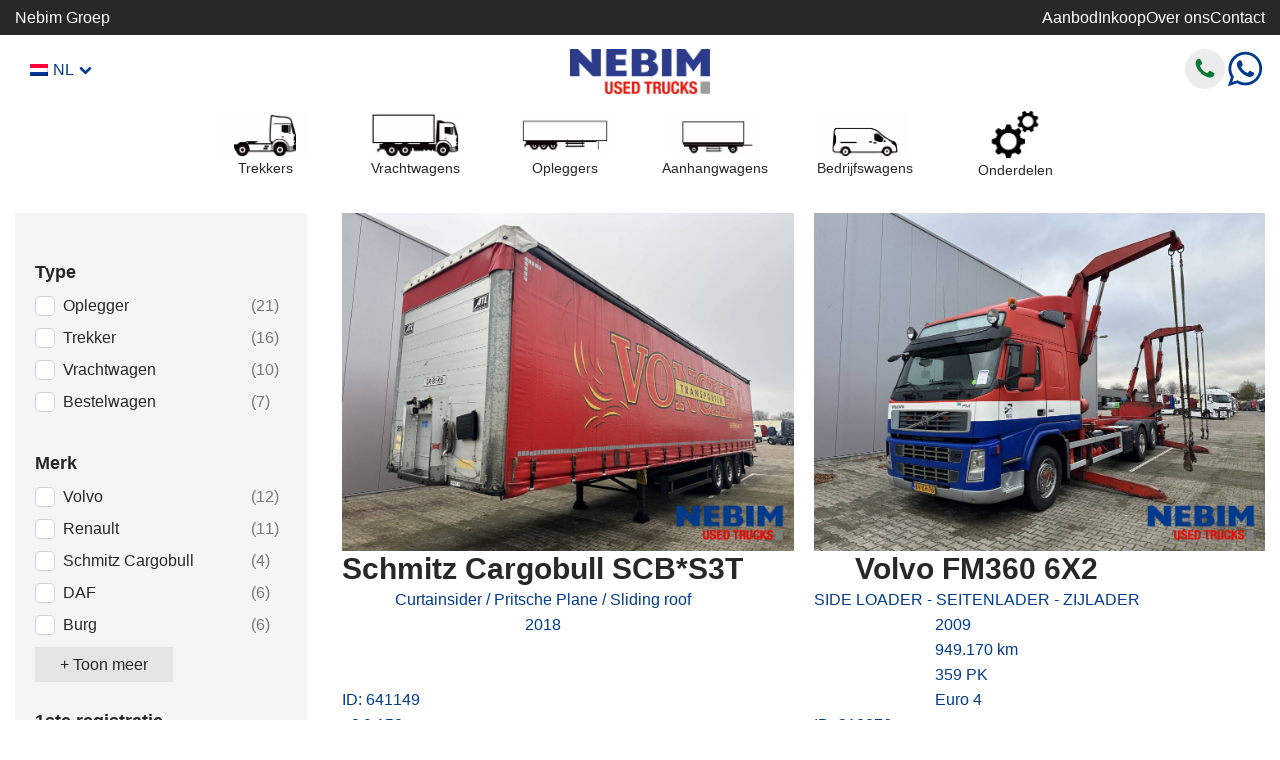

--- FILE ---
content_type: text/html; charset=UTF-8
request_url: https://nebimusedtrucks.eu/aanbod/?_pagination=4
body_size: 24882
content:
<!DOCTYPE html>
<html lang="nl-NL" >
<head>
<meta charset="UTF-8">
<meta name="viewport" content="width=device-width, initial-scale=1.0">
<!-- WP_HEAD() START -->
<meta name='robots' content='index, follow, max-image-preview:large, max-snippet:-1, max-video-preview:-1' />
<script id="cookieyes" type="text/javascript" src="https://cdn-cookieyes.com/client_data/4b6555463ddc7d1be66569cf/script.js"></script>
<!-- Google Tag Manager for WordPress by gtm4wp.com -->
<script data-cfasync="false" data-pagespeed-no-defer>
	var gtm4wp_datalayer_name = "dataLayer";
	var dataLayer = dataLayer || [];
</script>
<!-- End Google Tag Manager for WordPress by gtm4wp.com -->
	<!-- This site is optimized with the Yoast SEO plugin v26.2 - https://yoast.com/wordpress/plugins/seo/ -->
	<title>Tweedehands trekkers, vrachtwagens, opleggers en trailers - Nebim Used Trucks</title>
	<link rel="canonical" href="https://nebimusedtrucks.eu/aanbod/" />
	<meta property="og:locale" content="nl_NL" />
	<meta property="og:type" content="article" />
	<meta property="og:title" content="Tweedehands trekkers, vrachtwagens, opleggers en trailers - Nebim Used Trucks" />
	<meta property="og:url" content="https://nebimusedtrucks.eu/aanbod/" />
	<meta property="og:site_name" content="Nebim Used Trucks" />
	<meta property="article:publisher" content="https://www.facebook.com/NebimUsedTrucks" />
	<meta property="article:modified_time" content="2025-08-21T12:59:22+00:00" />
	<meta property="og:image" content="https://nebimusedtrucks.eu/wp-content/uploads/2025/07/Nebim-Used-Trucks-Favicon.webp" />
	<meta property="og:image:width" content="512" />
	<meta property="og:image:height" content="512" />
	<meta property="og:image:type" content="image/webp" />
	<meta name="twitter:card" content="summary_large_image" />
	<meta name="twitter:label1" content="Geschatte leestijd" />
	<meta name="twitter:data1" content="4 minuten" />
	<script type="application/ld+json" class="yoast-schema-graph">{"@context":"https://schema.org","@graph":[{"@type":"WebPage","@id":"https://nebimusedtrucks.eu/aanbod/","url":"https://nebimusedtrucks.eu/aanbod/","name":"Tweedehands trekkers, vrachtwagens, opleggers en trailers - Nebim Used Trucks","isPartOf":{"@id":"https://nebimusedtrucks.eu/#website"},"datePublished":"2025-07-04T11:15:34+00:00","dateModified":"2025-08-21T12:59:22+00:00","breadcrumb":{"@id":"https://nebimusedtrucks.eu/aanbod/#breadcrumb"},"inLanguage":"nl-NL","potentialAction":[{"@type":"ReadAction","target":["https://nebimusedtrucks.eu/aanbod/"]}]},{"@type":"BreadcrumbList","@id":"https://nebimusedtrucks.eu/aanbod/#breadcrumb","itemListElement":[{"@type":"ListItem","position":1,"name":"Home","item":"https://nebimusedtrucks.eu/"},{"@type":"ListItem","position":2,"name":"Tweedehands trekkers, vrachtwagens, opleggers en trailers"}]},{"@type":"WebSite","@id":"https://nebimusedtrucks.eu/#website","url":"https://nebimusedtrucks.eu/","name":"Nebim Used Trucks","description":"Het juiste adres voor aankoop en verkoop van gebruikte trucks, trailers en bedrijfswagens","publisher":{"@id":"https://nebimusedtrucks.eu/#organization"},"potentialAction":[{"@type":"SearchAction","target":{"@type":"EntryPoint","urlTemplate":"https://nebimusedtrucks.eu/?s={search_term_string}"},"query-input":{"@type":"PropertyValueSpecification","valueRequired":true,"valueName":"search_term_string"}}],"inLanguage":"nl-NL"},{"@type":"Organization","@id":"https://nebimusedtrucks.eu/#organization","name":"Nebim Used Trucks","url":"https://nebimusedtrucks.eu/","logo":{"@type":"ImageObject","inLanguage":"nl-NL","@id":"https://nebimusedtrucks.eu/#/schema/logo/image/","url":"https://nebimusedtrucks.eu/wp-content/uploads/2025/06/2019-nebim-used-trucks_RGB.png","contentUrl":"https://nebimusedtrucks.eu/wp-content/uploads/2025/06/2019-nebim-used-trucks_RGB.png","width":1192,"height":380,"caption":"Nebim Used Trucks"},"image":{"@id":"https://nebimusedtrucks.eu/#/schema/logo/image/"},"sameAs":["https://www.facebook.com/NebimUsedTrucks","https://www.instagram.com/nebim_used_trucks/","https://www.linkedin.com/company/10540837/admin/page-posts/published/"]}]}</script>
	<!-- / Yoast SEO plugin. -->


<link rel="alternate" type="application/rss+xml" title="Nebim Used Trucks &quot; feed" href="https://nebimusedtrucks.eu/feed/" />
<link rel="alternate" type="application/rss+xml" title="Nebim Used Trucks &quot; reacties feed" href="https://nebimusedtrucks.eu/comments/feed/" />
<link rel="alternate" title="oEmbed (JSON)" type="application/json+oembed" href="https://nebimusedtrucks.eu/wp-json/oembed/1.0/embed?url=https%3A%2F%2Fnebimusedtrucks.eu%2Faanbod%2F" />
<link rel="alternate" title="oEmbed (XML)" type="text/xml+oembed" href="https://nebimusedtrucks.eu/wp-json/oembed/1.0/embed?url=https%3A%2F%2Fnebimusedtrucks.eu%2Faanbod%2F&#038;format=xml" />
<style id='wp-img-auto-sizes-contain-inline-css'>
img:is([sizes=auto i],[sizes^="auto," i]){contain-intrinsic-size:3000px 1500px}
/*# sourceURL=wp-img-auto-sizes-contain-inline-css */
</style>
<style id='wp-block-library-inline-css'>
:root{--wp-block-synced-color:#7a00df;--wp-block-synced-color--rgb:122,0,223;--wp-bound-block-color:var(--wp-block-synced-color);--wp-editor-canvas-background:#ddd;--wp-admin-theme-color:#007cba;--wp-admin-theme-color--rgb:0,124,186;--wp-admin-theme-color-darker-10:#006ba1;--wp-admin-theme-color-darker-10--rgb:0,107,160.5;--wp-admin-theme-color-darker-20:#005a87;--wp-admin-theme-color-darker-20--rgb:0,90,135;--wp-admin-border-width-focus:2px}@media (min-resolution:192dpi){:root{--wp-admin-border-width-focus:1.5px}}.wp-element-button{cursor:pointer}:root .has-very-light-gray-background-color{background-color:#eee}:root .has-very-dark-gray-background-color{background-color:#313131}:root .has-very-light-gray-color{color:#eee}:root .has-very-dark-gray-color{color:#313131}:root .has-vivid-green-cyan-to-vivid-cyan-blue-gradient-background{background:linear-gradient(135deg,#00d084,#0693e3)}:root .has-purple-crush-gradient-background{background:linear-gradient(135deg,#34e2e4,#4721fb 50%,#ab1dfe)}:root .has-hazy-dawn-gradient-background{background:linear-gradient(135deg,#faaca8,#dad0ec)}:root .has-subdued-olive-gradient-background{background:linear-gradient(135deg,#fafae1,#67a671)}:root .has-atomic-cream-gradient-background{background:linear-gradient(135deg,#fdd79a,#004a59)}:root .has-nightshade-gradient-background{background:linear-gradient(135deg,#330968,#31cdcf)}:root .has-midnight-gradient-background{background:linear-gradient(135deg,#020381,#2874fc)}:root{--wp--preset--font-size--normal:16px;--wp--preset--font-size--huge:42px}.has-regular-font-size{font-size:1em}.has-larger-font-size{font-size:2.625em}.has-normal-font-size{font-size:var(--wp--preset--font-size--normal)}.has-huge-font-size{font-size:var(--wp--preset--font-size--huge)}.has-text-align-center{text-align:center}.has-text-align-left{text-align:left}.has-text-align-right{text-align:right}.has-fit-text{white-space:nowrap!important}#end-resizable-editor-section{display:none}.aligncenter{clear:both}.items-justified-left{justify-content:flex-start}.items-justified-center{justify-content:center}.items-justified-right{justify-content:flex-end}.items-justified-space-between{justify-content:space-between}.screen-reader-text{border:0;clip-path:inset(50%);height:1px;margin:-1px;overflow:hidden;padding:0;position:absolute;width:1px;word-wrap:normal!important}.screen-reader-text:focus{background-color:#ddd;clip-path:none;color:#444;display:block;font-size:1em;height:auto;left:5px;line-height:normal;padding:15px 23px 14px;text-decoration:none;top:5px;width:auto;z-index:100000}html :where(.has-border-color){border-style:solid}html :where([style*=border-top-color]){border-top-style:solid}html :where([style*=border-right-color]){border-right-style:solid}html :where([style*=border-bottom-color]){border-bottom-style:solid}html :where([style*=border-left-color]){border-left-style:solid}html :where([style*=border-width]){border-style:solid}html :where([style*=border-top-width]){border-top-style:solid}html :where([style*=border-right-width]){border-right-style:solid}html :where([style*=border-bottom-width]){border-bottom-style:solid}html :where([style*=border-left-width]){border-left-style:solid}html :where(img[class*=wp-image-]){height:auto;max-width:100%}:where(figure){margin:0 0 1em}html :where(.is-position-sticky){--wp-admin--admin-bar--position-offset:var(--wp-admin--admin-bar--height,0px)}@media screen and (max-width:600px){html :where(.is-position-sticky){--wp-admin--admin-bar--position-offset:0px}}
/*# sourceURL=/wp-includes/css/dist/block-library/common.min.css */
</style>
<style id='classic-theme-styles-inline-css'>
/*! This file is auto-generated */
.wp-block-button__link{color:#fff;background-color:#32373c;border-radius:9999px;box-shadow:none;text-decoration:none;padding:calc(.667em + 2px) calc(1.333em + 2px);font-size:1.125em}.wp-block-file__button{background:#32373c;color:#fff;text-decoration:none}
/*# sourceURL=/wp-includes/css/classic-themes.min.css */
</style>
<style id='global-styles-inline-css'>
:root{--wp--preset--aspect-ratio--square: 1;--wp--preset--aspect-ratio--4-3: 4/3;--wp--preset--aspect-ratio--3-4: 3/4;--wp--preset--aspect-ratio--3-2: 3/2;--wp--preset--aspect-ratio--2-3: 2/3;--wp--preset--aspect-ratio--16-9: 16/9;--wp--preset--aspect-ratio--9-16: 9/16;--wp--preset--color--black: #000000;--wp--preset--color--cyan-bluish-gray: #abb8c3;--wp--preset--color--white: #ffffff;--wp--preset--color--pale-pink: #f78da7;--wp--preset--color--vivid-red: #cf2e2e;--wp--preset--color--luminous-vivid-orange: #ff6900;--wp--preset--color--luminous-vivid-amber: #fcb900;--wp--preset--color--light-green-cyan: #7bdcb5;--wp--preset--color--vivid-green-cyan: #00d084;--wp--preset--color--pale-cyan-blue: #8ed1fc;--wp--preset--color--vivid-cyan-blue: #0693e3;--wp--preset--color--vivid-purple: #9b51e0;--wp--preset--color--base: #FFFFFF;--wp--preset--color--contrast: #111111;--wp--preset--color--accent-1: #FFEE58;--wp--preset--color--accent-2: #F6CFF4;--wp--preset--color--accent-3: #503AA8;--wp--preset--color--accent-4: #686868;--wp--preset--color--accent-5: #FBFAF3;--wp--preset--color--accent-6: color-mix(in srgb, currentColor 20%, transparent);--wp--preset--gradient--vivid-cyan-blue-to-vivid-purple: linear-gradient(135deg,rgb(6,147,227) 0%,rgb(155,81,224) 100%);--wp--preset--gradient--light-green-cyan-to-vivid-green-cyan: linear-gradient(135deg,rgb(122,220,180) 0%,rgb(0,208,130) 100%);--wp--preset--gradient--luminous-vivid-amber-to-luminous-vivid-orange: linear-gradient(135deg,rgb(252,185,0) 0%,rgb(255,105,0) 100%);--wp--preset--gradient--luminous-vivid-orange-to-vivid-red: linear-gradient(135deg,rgb(255,105,0) 0%,rgb(207,46,46) 100%);--wp--preset--gradient--very-light-gray-to-cyan-bluish-gray: linear-gradient(135deg,rgb(238,238,238) 0%,rgb(169,184,195) 100%);--wp--preset--gradient--cool-to-warm-spectrum: linear-gradient(135deg,rgb(74,234,220) 0%,rgb(151,120,209) 20%,rgb(207,42,186) 40%,rgb(238,44,130) 60%,rgb(251,105,98) 80%,rgb(254,248,76) 100%);--wp--preset--gradient--blush-light-purple: linear-gradient(135deg,rgb(255,206,236) 0%,rgb(152,150,240) 100%);--wp--preset--gradient--blush-bordeaux: linear-gradient(135deg,rgb(254,205,165) 0%,rgb(254,45,45) 50%,rgb(107,0,62) 100%);--wp--preset--gradient--luminous-dusk: linear-gradient(135deg,rgb(255,203,112) 0%,rgb(199,81,192) 50%,rgb(65,88,208) 100%);--wp--preset--gradient--pale-ocean: linear-gradient(135deg,rgb(255,245,203) 0%,rgb(182,227,212) 50%,rgb(51,167,181) 100%);--wp--preset--gradient--electric-grass: linear-gradient(135deg,rgb(202,248,128) 0%,rgb(113,206,126) 100%);--wp--preset--gradient--midnight: linear-gradient(135deg,rgb(2,3,129) 0%,rgb(40,116,252) 100%);--wp--preset--font-size--small: 0.875rem;--wp--preset--font-size--medium: clamp(1rem, 1rem + ((1vw - 0.2rem) * 0.196), 1.125rem);--wp--preset--font-size--large: clamp(1.125rem, 1.125rem + ((1vw - 0.2rem) * 0.392), 1.375rem);--wp--preset--font-size--x-large: clamp(1.75rem, 1.75rem + ((1vw - 0.2rem) * 0.392), 2rem);--wp--preset--font-size--xx-large: clamp(2.15rem, 2.15rem + ((1vw - 0.2rem) * 1.333), 3rem);--wp--preset--font-family--manrope: Manrope, sans-serif;--wp--preset--font-family--fira-code: "Fira Code", monospace;--wp--preset--spacing--20: 10px;--wp--preset--spacing--30: 20px;--wp--preset--spacing--40: 30px;--wp--preset--spacing--50: clamp(30px, 5vw, 50px);--wp--preset--spacing--60: clamp(30px, 7vw, 70px);--wp--preset--spacing--70: clamp(50px, 7vw, 90px);--wp--preset--spacing--80: clamp(70px, 10vw, 140px);--wp--preset--shadow--natural: 6px 6px 9px rgba(0, 0, 0, 0.2);--wp--preset--shadow--deep: 12px 12px 50px rgba(0, 0, 0, 0.4);--wp--preset--shadow--sharp: 6px 6px 0px rgba(0, 0, 0, 0.2);--wp--preset--shadow--outlined: 6px 6px 0px -3px rgb(255, 255, 255), 6px 6px rgb(0, 0, 0);--wp--preset--shadow--crisp: 6px 6px 0px rgb(0, 0, 0);}:root :where(.is-layout-flow) > :first-child{margin-block-start: 0;}:root :where(.is-layout-flow) > :last-child{margin-block-end: 0;}:root :where(.is-layout-flow) > *{margin-block-start: 1.2rem;margin-block-end: 0;}:root :where(.is-layout-constrained) > :first-child{margin-block-start: 0;}:root :where(.is-layout-constrained) > :last-child{margin-block-end: 0;}:root :where(.is-layout-constrained) > *{margin-block-start: 1.2rem;margin-block-end: 0;}:root :where(.is-layout-flex){gap: 1.2rem;}:root :where(.is-layout-grid){gap: 1.2rem;}body .is-layout-flex{display: flex;}.is-layout-flex{flex-wrap: wrap;align-items: center;}.is-layout-flex > :is(*, div){margin: 0;}body .is-layout-grid{display: grid;}.is-layout-grid > :is(*, div){margin: 0;}:root :where(.wp-block-columns-is-layout-flow) > :first-child{margin-block-start: 0;}:root :where(.wp-block-columns-is-layout-flow) > :last-child{margin-block-end: 0;}:root :where(.wp-block-columns-is-layout-flow) > *{margin-block-start: var(--wp--preset--spacing--50);margin-block-end: 0;}:root :where(.wp-block-columns-is-layout-constrained) > :first-child{margin-block-start: 0;}:root :where(.wp-block-columns-is-layout-constrained) > :last-child{margin-block-end: 0;}:root :where(.wp-block-columns-is-layout-constrained) > *{margin-block-start: var(--wp--preset--spacing--50);margin-block-end: 0;}:root :where(.wp-block-columns-is-layout-flex){gap: var(--wp--preset--spacing--50);}:root :where(.wp-block-columns-is-layout-grid){gap: var(--wp--preset--spacing--50);}.has-black-color{color: var(--wp--preset--color--black) !important;}.has-cyan-bluish-gray-color{color: var(--wp--preset--color--cyan-bluish-gray) !important;}.has-white-color{color: var(--wp--preset--color--white) !important;}.has-pale-pink-color{color: var(--wp--preset--color--pale-pink) !important;}.has-vivid-red-color{color: var(--wp--preset--color--vivid-red) !important;}.has-luminous-vivid-orange-color{color: var(--wp--preset--color--luminous-vivid-orange) !important;}.has-luminous-vivid-amber-color{color: var(--wp--preset--color--luminous-vivid-amber) !important;}.has-light-green-cyan-color{color: var(--wp--preset--color--light-green-cyan) !important;}.has-vivid-green-cyan-color{color: var(--wp--preset--color--vivid-green-cyan) !important;}.has-pale-cyan-blue-color{color: var(--wp--preset--color--pale-cyan-blue) !important;}.has-vivid-cyan-blue-color{color: var(--wp--preset--color--vivid-cyan-blue) !important;}.has-vivid-purple-color{color: var(--wp--preset--color--vivid-purple) !important;}.has-black-background-color{background-color: var(--wp--preset--color--black) !important;}.has-cyan-bluish-gray-background-color{background-color: var(--wp--preset--color--cyan-bluish-gray) !important;}.has-white-background-color{background-color: var(--wp--preset--color--white) !important;}.has-pale-pink-background-color{background-color: var(--wp--preset--color--pale-pink) !important;}.has-vivid-red-background-color{background-color: var(--wp--preset--color--vivid-red) !important;}.has-luminous-vivid-orange-background-color{background-color: var(--wp--preset--color--luminous-vivid-orange) !important;}.has-luminous-vivid-amber-background-color{background-color: var(--wp--preset--color--luminous-vivid-amber) !important;}.has-light-green-cyan-background-color{background-color: var(--wp--preset--color--light-green-cyan) !important;}.has-vivid-green-cyan-background-color{background-color: var(--wp--preset--color--vivid-green-cyan) !important;}.has-pale-cyan-blue-background-color{background-color: var(--wp--preset--color--pale-cyan-blue) !important;}.has-vivid-cyan-blue-background-color{background-color: var(--wp--preset--color--vivid-cyan-blue) !important;}.has-vivid-purple-background-color{background-color: var(--wp--preset--color--vivid-purple) !important;}.has-black-border-color{border-color: var(--wp--preset--color--black) !important;}.has-cyan-bluish-gray-border-color{border-color: var(--wp--preset--color--cyan-bluish-gray) !important;}.has-white-border-color{border-color: var(--wp--preset--color--white) !important;}.has-pale-pink-border-color{border-color: var(--wp--preset--color--pale-pink) !important;}.has-vivid-red-border-color{border-color: var(--wp--preset--color--vivid-red) !important;}.has-luminous-vivid-orange-border-color{border-color: var(--wp--preset--color--luminous-vivid-orange) !important;}.has-luminous-vivid-amber-border-color{border-color: var(--wp--preset--color--luminous-vivid-amber) !important;}.has-light-green-cyan-border-color{border-color: var(--wp--preset--color--light-green-cyan) !important;}.has-vivid-green-cyan-border-color{border-color: var(--wp--preset--color--vivid-green-cyan) !important;}.has-pale-cyan-blue-border-color{border-color: var(--wp--preset--color--pale-cyan-blue) !important;}.has-vivid-cyan-blue-border-color{border-color: var(--wp--preset--color--vivid-cyan-blue) !important;}.has-vivid-purple-border-color{border-color: var(--wp--preset--color--vivid-purple) !important;}.has-vivid-cyan-blue-to-vivid-purple-gradient-background{background: var(--wp--preset--gradient--vivid-cyan-blue-to-vivid-purple) !important;}.has-light-green-cyan-to-vivid-green-cyan-gradient-background{background: var(--wp--preset--gradient--light-green-cyan-to-vivid-green-cyan) !important;}.has-luminous-vivid-amber-to-luminous-vivid-orange-gradient-background{background: var(--wp--preset--gradient--luminous-vivid-amber-to-luminous-vivid-orange) !important;}.has-luminous-vivid-orange-to-vivid-red-gradient-background{background: var(--wp--preset--gradient--luminous-vivid-orange-to-vivid-red) !important;}.has-very-light-gray-to-cyan-bluish-gray-gradient-background{background: var(--wp--preset--gradient--very-light-gray-to-cyan-bluish-gray) !important;}.has-cool-to-warm-spectrum-gradient-background{background: var(--wp--preset--gradient--cool-to-warm-spectrum) !important;}.has-blush-light-purple-gradient-background{background: var(--wp--preset--gradient--blush-light-purple) !important;}.has-blush-bordeaux-gradient-background{background: var(--wp--preset--gradient--blush-bordeaux) !important;}.has-luminous-dusk-gradient-background{background: var(--wp--preset--gradient--luminous-dusk) !important;}.has-pale-ocean-gradient-background{background: var(--wp--preset--gradient--pale-ocean) !important;}.has-electric-grass-gradient-background{background: var(--wp--preset--gradient--electric-grass) !important;}.has-midnight-gradient-background{background: var(--wp--preset--gradient--midnight) !important;}.has-small-font-size{font-size: var(--wp--preset--font-size--small) !important;}.has-medium-font-size{font-size: var(--wp--preset--font-size--medium) !important;}.has-large-font-size{font-size: var(--wp--preset--font-size--large) !important;}.has-x-large-font-size{font-size: var(--wp--preset--font-size--x-large) !important;}
/*# sourceURL=global-styles-inline-css */
</style>
<link rel='stylesheet' id='oxygen-css' href='https://nebimusedtrucks.eu/wp-content/plugins/oxygen/component-framework/oxygen.css?ver=4.9.1' media='all' />
<link rel='stylesheet' id='trp-language-switcher-style-css' href='https://nebimusedtrucks.eu/wp-content/plugins/translatepress-multilingual/assets/css/trp-language-switcher.css?ver=2.10.4' media='all' />
<link rel='stylesheet' id='wpc-filter-everything-css' href='https://nebimusedtrucks.eu/wp-content/plugins/filter-everything-pro/assets/css/filter-everything.min.css?ver=1.9.1' media='all' />
<link rel='stylesheet' id='wpc-filter-everything-custom-css' href='https://nebimusedtrucks.eu/wp-content/uploads/cache/filter-everything/8c690438c6dc134784e45f01a8267d60.css?ver=6.9' media='all' />
<script src="https://nebimusedtrucks.eu/wp-includes/js/jquery/jquery.min.js?ver=3.7.1" id="jquery-core-js"></script>
<link rel="https://api.w.org/" href="https://nebimusedtrucks.eu/wp-json/" /><link rel="alternate" title="JSON" type="application/json" href="https://nebimusedtrucks.eu/wp-json/wp/v2/pages/68782" /><link rel="EditURI" type="application/rsd+xml" title="RSD" href="https://nebimusedtrucks.eu/xmlrpc.php?rsd" />
<meta name="generator" content="WordPress 6.9" />
<link rel='shortlink' href='https://nebimusedtrucks.eu/?p=68782' />
<link rel="alternate" hreflang="nl-NL" href="https://nebimusedtrucks.eu/aanbod/?_pagination=4"/>
<link rel="alternate" hreflang="en-GB" href="https://nebimusedtrucks.eu/en/offer/?_pagination=4"/>
<link rel="alternate" hreflang="de-DE" href="https://nebimusedtrucks.eu/de/angebot/?_pagination=4"/>
<link rel="alternate" hreflang="es-ES" href="https://nebimusedtrucks.eu/es/oferta/?_pagination=4"/>
<link rel="alternate" hreflang="fr-FR" href="https://nebimusedtrucks.eu/fr/offrir/?_pagination=4"/>
<link rel="alternate" hreflang="nl" href="https://nebimusedtrucks.eu/aanbod/?_pagination=4"/>
<link rel="alternate" hreflang="en" href="https://nebimusedtrucks.eu/en/offer/?_pagination=4"/>
<link rel="alternate" hreflang="de" href="https://nebimusedtrucks.eu/de/angebot/?_pagination=4"/>
<link rel="alternate" hreflang="es" href="https://nebimusedtrucks.eu/es/oferta/?_pagination=4"/>
<link rel="alternate" hreflang="fr" href="https://nebimusedtrucks.eu/fr/offrir/?_pagination=4"/>

<!-- Google Tag Manager for WordPress by gtm4wp.com -->
<!-- GTM Container placement set to automatic -->
<script data-cfasync="false" data-pagespeed-no-defer>
	var dataLayer_content = {"pageTitle":"Tweedehands trekkers, vrachtwagens, opleggers en trailers - Nebim Used Trucks","pagePostType":"page","pagePostType2":"single-page"};
	dataLayer.push( dataLayer_content );
</script>
<script data-cfasync="false" data-pagespeed-no-defer>
(function(w,d,s,l,i){w[l]=w[l]||[];w[l].push({'gtm.start':
new Date().getTime(),event:'gtm.js'});var f=d.getElementsByTagName(s)[0],
j=d.createElement(s),dl=l!='dataLayer'?'&l='+l:'';j.async=true;j.src=
'//www.googletagmanager.com/gtm.js?id='+i+dl;f.parentNode.insertBefore(j,f);
})(window,document,'script','dataLayer','GTM-PLSRMDCM');
</script>
<!-- End Google Tag Manager for WordPress by gtm4wp.com --><style type="text/css" id="filter-everything-inline-css">.wpc-orderby-select{width:100%}.wpc-filters-open-button-container{display:none}.wpc-debug-message{padding:16px;font-size:14px;border:1px dashed #ccc;margin-bottom:20px}.wpc-debug-title{visibility:hidden}.wpc-button-inner,.wpc-chip-content{display:flex;align-items:center}.wpc-icon-html-wrapper{position:relative;margin-right:10px;top:2px}.wpc-icon-html-wrapper span{display:block;height:1px;width:18px;border-radius:3px;background:#2c2d33;margin-bottom:4px;position:relative}span.wpc-icon-line-1:after,span.wpc-icon-line-2:after,span.wpc-icon-line-3:after{content:"";display:block;width:3px;height:3px;border:1px solid #2c2d33;background-color:#fff;position:absolute;top:-2px;box-sizing:content-box}span.wpc-icon-line-3:after{border-radius:50%;left:2px}span.wpc-icon-line-1:after{border-radius:50%;left:5px}span.wpc-icon-line-2:after{border-radius:50%;left:12px}body .wpc-filters-open-button-container a.wpc-filters-open-widget,body .wpc-filters-open-button-container a.wpc-open-close-filters-button{display:inline-block;text-align:left;border:1px solid #2c2d33;border-radius:2px;line-height:1.5;padding:7px 12px;background-color:transparent;color:#2c2d33;box-sizing:border-box;text-decoration:none!important;font-weight:400;transition:none;position:relative}@media screen and (max-width:768px){.wpc_show_bottom_widget .wpc-filters-open-button-container,.wpc_show_open_close_button .wpc-filters-open-button-container{display:block}.wpc_show_bottom_widget .wpc-filters-open-button-container{margin-top:1em;margin-bottom:1em}}</style>
<style class='wp-fonts-local'>
@font-face{font-family:Manrope;font-style:normal;font-weight:200 800;font-display:fallback;src:url('https://nebimusedtrucks.eu/wp-content/themes/oxygen-is-not-a-theme/assets/fonts/manrope/Manrope-VariableFont_wght.woff2') format('woff2');}
@font-face{font-family:"Fira Code";font-style:normal;font-weight:300 700;font-display:fallback;src:url('https://nebimusedtrucks.eu/wp-content/themes/oxygen-is-not-a-theme/assets/fonts/fira-code/FiraCode-VariableFont_wght.woff2') format('woff2');}
</style>
<link rel="icon" href="https://nebimusedtrucks.eu/wp-content/uploads/2025/07/Nebim-Used-Trucks-Favicon-150x150.webp" sizes="32x32" />
<link rel="icon" href="https://nebimusedtrucks.eu/wp-content/uploads/2025/07/Nebim-Used-Trucks-Favicon-300x300.webp" sizes="192x192" />
<link rel="apple-touch-icon" href="https://nebimusedtrucks.eu/wp-content/uploads/2025/07/Nebim-Used-Trucks-Favicon-300x300.webp" />
<meta name="msapplication-TileImage" content="https://nebimusedtrucks.eu/wp-content/uploads/2025/07/Nebim-Used-Trucks-Favicon-300x300.webp" />
<link rel='stylesheet' id='oxygen-cache-68814-css' href='//nebimusedtrucks.eu/wp-content/uploads/oxygen/css/68814.css?cache=1765529568&#038;ver=6.9' media='all' />
<link rel='stylesheet' id='oxygen-cache-68782-css' href='//nebimusedtrucks.eu/wp-content/uploads/oxygen/css/68782.css?cache=1757921376&#038;ver=6.9' media='all' />
<link rel='stylesheet' id='oxygen-universal-styles-css' href='//nebimusedtrucks.eu/wp-content/uploads/oxygen/css/universal.css?cache=1768202961&#038;ver=6.9' media='all' />
<!-- END OF WP_HEAD() -->
</head>
<body class="wp-singular page-template-default page page-id-68782 wp-embed-responsive wp-theme-oxygen-is-not-a-theme  oxygen-body translatepress-nl_NL wpc_show_open_close_button" >


<!-- GTM Container placement set to automatic -->
<!-- Google Tag Manager (noscript) -->
				<noscript><iframe src="https://www.googletagmanager.com/ns.html?id=GTM-PLSRMDCM" height="0" width="0" style="display:none;visibility:hidden" aria-hidden="true"></iframe></noscript>
<!-- End Google Tag Manager (noscript) -->


	
<!-- GTM Container placement set to automatic -->
<!-- Google Tag Manager (noscript) -->					<header id="section-770-68814" class=" ct-section" ><div class="ct-section-inner-wrap"><div id="div_block-773-68814" class="ct-div-block" ><a id="text_block-772-68814" class="ct-link-text" href="http://nebim.eu" target="_blank"  >Nebim Groep</a></div><div id="div_block-775-68814" class="ct-div-block" ><a id="text_block-779-68814" class="ct-link-text" href="https://nebimusedtrucks.eu/aanbod/"   >Aanbod</a><a id="text_block-776-68814" class="ct-link-text" href="https://nebimusedtrucks.eu/inkoop/"   >Inkoop</a><a id="text_block-778-68814" class="ct-link-text" href="https://nebimusedtrucks.eu/over-ons/"   >Over ons</a><a id="text_block-777-68814" class="ct-link-text" href="https://nebimusedtrucks.eu/contact/"   >Contact</a></div></div></header><header id="section-470-26" class=" ct-section" ><div class="ct-section-inner-wrap"><div id="div_block-763-68814" class="ct-div-block" ><div id="div_block-731-68814" class="ct-div-block" >
		<div id="-pro-menu-739-68814" class="oxy-pro-menu " ><div class="oxy-pro-menu-mobile-open-icon " data-off-canvas-alignment=""><svg id="-pro-menu-739-68814-open-icon"><use xlink:href="#FontAwesomeicon-bars"></use></svg></div>

                
        <div class="oxy-pro-menu-container  oxy-pro-menu-dropdown-links-visible-on-mobile oxy-pro-menu-dropdown-links-toggle oxy-pro-menu-show-dropdown" data-aos-duration="400" 

             data-oxy-pro-menu-dropdown-animation=""
             data-oxy-pro-menu-dropdown-animation-duration="0.4"
             data-entire-parent-toggles-dropdown="true"

             
                          data-oxy-pro-menu-dropdown-animation-duration="0.4"
             
                          data-oxy-pro-menu-dropdown-links-on-mobile="toggle">
             
            <div class="menu-talen-container"><ul id="menu-talen" class="oxy-pro-menu-list"><li id="menu-item-68812" class="trp-language-switcher-container menu-item menu-item-type-post_type menu-item-object-language_switcher menu-item-has-children current-language-menu-item menu-item-68812"><a href="https://nebimusedtrucks.eu/aanbod/?_pagination=4"><span data-no-translation><img class="trp-flag-image" src="https://nebimusedtrucks.eu/wp-content/plugins/translatepress-multilingual/assets/images/flags/nl_NL.png" width="18" height="12" alt="nl_NL" title="Dutch"><span class="trp-ls-language-name">NL</span></span></a>
<ul class="sub-menu">
	<li id="menu-item-68809" class="trp-language-switcher-container menu-item menu-item-type-post_type menu-item-object-language_switcher menu-item-68809"><a href="https://nebimusedtrucks.eu/en/offer/?_pagination=4"><span data-no-translation><img class="trp-flag-image" src="https://nebimusedtrucks.eu/wp-content/plugins/translatepress-multilingual/assets/images/flags/en_GB.png" width="18" height="12" alt="en_GB" title="English"><span class="trp-ls-language-name">EN</span></span></a></li>
	<li id="menu-item-68810" class="trp-language-switcher-container menu-item menu-item-type-post_type menu-item-object-language_switcher menu-item-68810"><a href="https://nebimusedtrucks.eu/fr/offrir/?_pagination=4"><span data-no-translation><img class="trp-flag-image" src="https://nebimusedtrucks.eu/wp-content/plugins/translatepress-multilingual/assets/images/flags/fr_FR.png" width="18" height="12" alt="fr_FR" title="French"><span class="trp-ls-language-name">FR</span></span></a></li>
	<li id="menu-item-68811" class="trp-language-switcher-container menu-item menu-item-type-post_type menu-item-object-language_switcher menu-item-68811"><a href="https://nebimusedtrucks.eu/de/angebot/?_pagination=4"><span data-no-translation><img class="trp-flag-image" src="https://nebimusedtrucks.eu/wp-content/plugins/translatepress-multilingual/assets/images/flags/de_DE.png" width="18" height="12" alt="de_DE" title="German"><span class="trp-ls-language-name">DE</span></span></a></li>
	<li id="menu-item-68813" class="trp-language-switcher-container menu-item menu-item-type-post_type menu-item-object-language_switcher menu-item-68813"><a href="https://nebimusedtrucks.eu/es/oferta/?_pagination=4"><span data-no-translation><img class="trp-flag-image" src="https://nebimusedtrucks.eu/wp-content/plugins/translatepress-multilingual/assets/images/flags/es_ES.png" width="18" height="12" alt="es_ES" title="Spanish"><span class="trp-ls-language-name">ES</span></span></a></li>
</ul>
</li>
</ul></div>
            <div class="oxy-pro-menu-mobile-close-icon"><svg id="svg--pro-menu-739-68814"><use xlink:href="#FontAwesomeicon-close"></use></svg>Sluiten</div>

        </div>

        </div>

		<script type="text/javascript">
			jQuery('#-pro-menu-739-68814 .oxy-pro-menu-show-dropdown .menu-item-has-children > a', 'body').each(function(){
                jQuery(this).append('<div class="oxy-pro-menu-dropdown-icon-click-area"><svg class="oxy-pro-menu-dropdown-icon"><use xlink:href="#FontAwesomeicon-chevron-down"></use></svg></div>');
            });
            jQuery('#-pro-menu-739-68814 .oxy-pro-menu-show-dropdown .menu-item:not(.menu-item-has-children) > a', 'body').each(function(){
                jQuery(this).append('<div class="oxy-pro-menu-dropdown-icon-click-area"></div>');
            });			</script></div><div id="div_block-734-68814" class="ct-div-block" ><a id="link-735-68814" class="ct-link" href="https://nebimusedtrucks.eu/"   ><img  id="image-736-68814" alt="2019 nebim used trucks_RGB" src="https://nebimusedtrucks.eu/wp-content/uploads/2025/06/2019-nebim-used-trucks_RGB.png" class="ct-image header-image" srcset="https://nebimusedtrucks.eu/wp-content/uploads/2025/06/2019-nebim-used-trucks_RGB.png 1192w, https://nebimusedtrucks.eu/wp-content/uploads/2025/06/2019-nebim-used-trucks_RGB-300x96.png 300w, https://nebimusedtrucks.eu/wp-content/uploads/2025/06/2019-nebim-used-trucks_RGB-1024x326.png 1024w, https://nebimusedtrucks.eu/wp-content/uploads/2025/06/2019-nebim-used-trucks_RGB-768x245.png 768w" sizes="(max-width: 1192px) 100vw, 1192px" /></a></div><div id="div_block-738-68814" class="ct-div-block" ><a id="link-740-68814" class="ct-link" href="tel:+31%20495%2058%2037%2077"   ><div id="fancy_icon-741-68814" class="ct-fancy-icon" ><svg id="svg-fancy_icon-741-68814"><use xlink:href="#FontAwesomeicon-phone"></use></svg></div></a><a id="link-790-68814" class="ct-link" href="https://api.whatsapp.com/send/?phone=%2B31495583777&#038;text&#038;type=phone_number&#038;app_absent=0"   ><div id="fancy_icon-787-68814" class="ct-fancy-icon" ><svg id="svg-fancy_icon-787-68814"><use xlink:href="#FontAwesomeicon-whatsapp"></use></svg></div></a></div></div><div id="div_block-758-68814" class="ct-div-block" ><div id="div_block-658-68814" class="ct-div-block" ><a id="link-676-68814" class="ct-link" href="https://nebimusedtrucks.eu/"   ><img  id="image-662-68814" alt="2019 nebim used trucks_RGB" src="https://nebimusedtrucks.eu/wp-content/uploads/2025/06/2019-nebim-used-trucks_RGB.png" class="ct-image" srcset="https://nebimusedtrucks.eu/wp-content/uploads/2025/06/2019-nebim-used-trucks_RGB.png 1192w, https://nebimusedtrucks.eu/wp-content/uploads/2025/06/2019-nebim-used-trucks_RGB-300x96.png 300w, https://nebimusedtrucks.eu/wp-content/uploads/2025/06/2019-nebim-used-trucks_RGB-1024x326.png 1024w, https://nebimusedtrucks.eu/wp-content/uploads/2025/06/2019-nebim-used-trucks_RGB-768x245.png 768w" sizes="(max-width: 1192px) 100vw, 1192px" /></a></div><div id="fancy_icon-780-68814" class="ct-fancy-icon" ><svg id="svg-fancy_icon-780-68814"><use xlink:href="#FontAwesomeicon-chevron-left"></use></svg></div><div id="fancy_icon-785-68814" class="ct-fancy-icon" ><svg id="svg-fancy_icon-785-68814"><use xlink:href="#FontAwesomeicon-chevron-right"></use></svg></div><div id="code_block-786-68814" class="ct-code-block" ></div><div id="div_block-513-26" class="ct-div-block scroller" ><a id="div_block-552-26" class="ct-link scroller-item" href="https://nebimusedtrucks.eu/aanbod/?type=trekker"   ><img  id="image-553-26" alt="" src="https://nebimusedtrucks.eu/wp-content/uploads/2025/06/voertuigen-02-scaled.png" class="ct-image" srcset="https://nebimusedtrucks.eu/wp-content/uploads/2025/06/voertuigen-02-scaled.png 2560w, https://nebimusedtrucks.eu/wp-content/uploads/2025/06/voertuigen-02-300x149.png 300w, https://nebimusedtrucks.eu/wp-content/uploads/2025/06/voertuigen-02-1024x509.png 1024w, https://nebimusedtrucks.eu/wp-content/uploads/2025/06/voertuigen-02-768x382.png 768w, https://nebimusedtrucks.eu/wp-content/uploads/2025/06/voertuigen-02-1536x763.png 1536w, https://nebimusedtrucks.eu/wp-content/uploads/2025/06/voertuigen-02-2048x1018.png 2048w" sizes="(max-width: 2560px) 100vw, 2560px" /><div id="text_block-556-26" class="ct-text-block" >Trekkers</div></a><a id="link-588-26" class="ct-link scroller-item" href="https://nebimusedtrucks.eu/aanbod/?type=vrachtwagen"   ><img  id="image-589-26" alt="" src="https://nebimusedtrucks.eu/wp-content/uploads/2025/06/voertuigen-01-scaled.png" class="ct-image" srcset="https://nebimusedtrucks.eu/wp-content/uploads/2025/06/voertuigen-01-scaled.png 2560w, https://nebimusedtrucks.eu/wp-content/uploads/2025/06/voertuigen-01-300x149.png 300w, https://nebimusedtrucks.eu/wp-content/uploads/2025/06/voertuigen-01-1024x509.png 1024w, https://nebimusedtrucks.eu/wp-content/uploads/2025/06/voertuigen-01-768x382.png 768w, https://nebimusedtrucks.eu/wp-content/uploads/2025/06/voertuigen-01-1536x763.png 1536w, https://nebimusedtrucks.eu/wp-content/uploads/2025/06/voertuigen-01-2048x1018.png 2048w" sizes="(max-width: 2560px) 100vw, 2560px" /><div id="text_block-590-26" class="ct-text-block" >Vrachtwagens</div></a><a id="link-591-26" class="ct-link scroller-item" href="https://nebimusedtrucks.eu/aanbod/?type=oplegger"   ><img  id="image-592-26" alt="" src="https://nebimusedtrucks.eu/wp-content/uploads/2025/06/voertuigen-05-scaled.png" class="ct-image" srcset="https://nebimusedtrucks.eu/wp-content/uploads/2025/06/voertuigen-05-scaled.png 2560w, https://nebimusedtrucks.eu/wp-content/uploads/2025/06/voertuigen-05-300x149.png 300w, https://nebimusedtrucks.eu/wp-content/uploads/2025/06/voertuigen-05-1024x509.png 1024w, https://nebimusedtrucks.eu/wp-content/uploads/2025/06/voertuigen-05-768x382.png 768w, https://nebimusedtrucks.eu/wp-content/uploads/2025/06/voertuigen-05-1536x763.png 1536w, https://nebimusedtrucks.eu/wp-content/uploads/2025/06/voertuigen-05-2048x1018.png 2048w" sizes="(max-width: 2560px) 100vw, 2560px" /><div id="text_block-593-26" class="ct-text-block" >Opleggers</div></a><a id="link-594-26" class="ct-link scroller-item" href="https://nebimusedtrucks.eu/aanbod/?type=aanhangwagen"   ><img  id="image-595-26" alt="" src="https://nebimusedtrucks.eu/wp-content/uploads/2025/06/voertuigen-04-scaled.png" class="ct-image" srcset="https://nebimusedtrucks.eu/wp-content/uploads/2025/06/voertuigen-04-scaled.png 2560w, https://nebimusedtrucks.eu/wp-content/uploads/2025/06/voertuigen-04-300x149.png 300w, https://nebimusedtrucks.eu/wp-content/uploads/2025/06/voertuigen-04-1024x509.png 1024w, https://nebimusedtrucks.eu/wp-content/uploads/2025/06/voertuigen-04-768x382.png 768w, https://nebimusedtrucks.eu/wp-content/uploads/2025/06/voertuigen-04-1536x763.png 1536w, https://nebimusedtrucks.eu/wp-content/uploads/2025/06/voertuigen-04-2048x1018.png 2048w" sizes="(max-width: 2560px) 100vw, 2560px" /><div id="text_block-596-26" class="ct-text-block" >Aanhangwagens</div></a><a id="link-597-26" class="ct-link scroller-item" href="https://nebimusedtrucks.eu/aanbod/?type=bestelwagen"   ><img  id="image-598-26" alt="" src="https://nebimusedtrucks.eu/wp-content/uploads/2025/06/voertuigen-03-scaled.png" class="ct-image" srcset="https://nebimusedtrucks.eu/wp-content/uploads/2025/06/voertuigen-03-scaled.png 2560w, https://nebimusedtrucks.eu/wp-content/uploads/2025/06/voertuigen-03-300x149.png 300w, https://nebimusedtrucks.eu/wp-content/uploads/2025/06/voertuigen-03-1024x509.png 1024w, https://nebimusedtrucks.eu/wp-content/uploads/2025/06/voertuigen-03-768x382.png 768w, https://nebimusedtrucks.eu/wp-content/uploads/2025/06/voertuigen-03-1536x763.png 1536w, https://nebimusedtrucks.eu/wp-content/uploads/2025/06/voertuigen-03-2048x1018.png 2048w" sizes="(max-width: 2560px) 100vw, 2560px" /><div id="text_block-599-26" class="ct-text-block" >Bedrijfswagens</div></a><a id="link-746-68814" class="ct-link scroller-item" href="http://nebimtruckparts.com" target="_blank"  ><img  id="image-747-68814" alt="" src="https://nebimusedtrucks.eu/wp-content/uploads/icons-parts_motor-copy.webp" class="ct-image" srcset="https://nebimusedtrucks.eu/wp-content/uploads/icons-parts_motor-copy.webp 251w, https://nebimusedtrucks.eu/wp-content/uploads/icons-parts_motor-copy-15x12.webp 15w" sizes="(max-width: 251px) 100vw, 251px" /><div id="text_block-748-68814" class="ct-text-block" >Onderdelen</div></a></div><div id="div_block-657-68814" class="ct-div-block" >
		<div id="-pro-menu-664-68814" class="oxy-pro-menu " ><div class="oxy-pro-menu-mobile-open-icon " data-off-canvas-alignment=""><svg id="-pro-menu-664-68814-open-icon"><use xlink:href="#FontAwesomeicon-bars"></use></svg></div>

                
        <div class="oxy-pro-menu-container  oxy-pro-menu-dropdown-links-visible-on-mobile oxy-pro-menu-dropdown-links-toggle oxy-pro-menu-show-dropdown" data-aos-duration="400" 

             data-oxy-pro-menu-dropdown-animation=""
             data-oxy-pro-menu-dropdown-animation-duration="0.4"
             data-entire-parent-toggles-dropdown="true"

             
                          data-oxy-pro-menu-dropdown-animation-duration="0.4"
             
                          data-oxy-pro-menu-dropdown-links-on-mobile="toggle">
             
            <div class="menu-talen-container"><ul id="menu-talen-1" class="oxy-pro-menu-list"><li class="trp-language-switcher-container menu-item menu-item-type-post_type menu-item-object-language_switcher menu-item-has-children current-language-menu-item menu-item-68812"><a href="https://nebimusedtrucks.eu/aanbod/?_pagination=4"><span data-no-translation><img class="trp-flag-image" src="https://nebimusedtrucks.eu/wp-content/plugins/translatepress-multilingual/assets/images/flags/nl_NL.png" width="18" height="12" alt="nl_NL" title="Dutch"><span class="trp-ls-language-name">NL</span></span></a>
<ul class="sub-menu">
	<li class="trp-language-switcher-container menu-item menu-item-type-post_type menu-item-object-language_switcher menu-item-68809"><a href="https://nebimusedtrucks.eu/en/offer/?_pagination=4"><span data-no-translation><img class="trp-flag-image" src="https://nebimusedtrucks.eu/wp-content/plugins/translatepress-multilingual/assets/images/flags/en_GB.png" width="18" height="12" alt="en_GB" title="English"><span class="trp-ls-language-name">EN</span></span></a></li>
	<li class="trp-language-switcher-container menu-item menu-item-type-post_type menu-item-object-language_switcher menu-item-68810"><a href="https://nebimusedtrucks.eu/fr/offrir/?_pagination=4"><span data-no-translation><img class="trp-flag-image" src="https://nebimusedtrucks.eu/wp-content/plugins/translatepress-multilingual/assets/images/flags/fr_FR.png" width="18" height="12" alt="fr_FR" title="French"><span class="trp-ls-language-name">FR</span></span></a></li>
	<li class="trp-language-switcher-container menu-item menu-item-type-post_type menu-item-object-language_switcher menu-item-68811"><a href="https://nebimusedtrucks.eu/de/angebot/?_pagination=4"><span data-no-translation><img class="trp-flag-image" src="https://nebimusedtrucks.eu/wp-content/plugins/translatepress-multilingual/assets/images/flags/de_DE.png" width="18" height="12" alt="de_DE" title="German"><span class="trp-ls-language-name">DE</span></span></a></li>
	<li class="trp-language-switcher-container menu-item menu-item-type-post_type menu-item-object-language_switcher menu-item-68813"><a href="https://nebimusedtrucks.eu/es/oferta/?_pagination=4"><span data-no-translation><img class="trp-flag-image" src="https://nebimusedtrucks.eu/wp-content/plugins/translatepress-multilingual/assets/images/flags/es_ES.png" width="18" height="12" alt="es_ES" title="Spanish"><span class="trp-ls-language-name">ES</span></span></a></li>
</ul>
</li>
</ul></div>
            <div class="oxy-pro-menu-mobile-close-icon"><svg id="svg--pro-menu-664-68814"><use xlink:href="#FontAwesomeicon-close"></use></svg>Sluiten</div>

        </div>

        </div>

		<script type="text/javascript">
			jQuery('#-pro-menu-664-68814 .oxy-pro-menu-show-dropdown .menu-item-has-children > a', 'body').each(function(){
                jQuery(this).append('<div class="oxy-pro-menu-dropdown-icon-click-area"><svg class="oxy-pro-menu-dropdown-icon"><use xlink:href="#FontAwesomeicon-chevron-down"></use></svg></div>');
            });
            jQuery('#-pro-menu-664-68814 .oxy-pro-menu-show-dropdown .menu-item:not(.menu-item-has-children) > a', 'body').each(function(){
                jQuery(this).append('<div class="oxy-pro-menu-dropdown-icon-click-area"></div>');
            });			</script><a id="link-675-68814" class="ct-link" href="tel:+31%20495%2058%2037%2077"   ><div id="fancy_icon-666-68814" class="ct-fancy-icon" ><svg id="svg-fancy_icon-666-68814"><use xlink:href="#FontAwesomeicon-phone"></use></svg></div></a></div></div></div></header><div id='inner_content-19-225' class='ct-inner-content'><section id="section-2-68781" class=" ct-section" ><div class="ct-section-inner-wrap"><div id="div_block-715-68781" class="ct-div-block" ><div id="shortcode-3583-68781" class="ct-shortcode" ><div class="widget widget_wpc_filters_widget"><div class="wpc-filters-main-wrap wpc-filter-set-68790" data-set="68790">
<div class="wpc-filters-open-button-container wpc-open-button-68790">
    <a class="wpc-open-close-filters-button wpc-show-counts-yes" href="javascript:void(0);" data-wid="68790"><span class="wpc-button-inner"><span class="wpc-icon-html-wrapper">
    <span class="wpc-icon-line-1"></span>
    <span class="wpc-icon-line-2"></span>
    <span class="wpc-icon-line-3"></span>
</span>
    <span class="wpc-filters-button-text">Filters</span></span></a>
</div><div class="wpc-spinner"></div><div class="wpc-filters-widget-content wpc-show-counts-yes"><div class="wpc-widget-close-container">
                            <a class="wpc-widget-close-icon">
                                <span class="wpc-icon-html-wrapper">
                                <span class="wpc-icon-line-1"></span><span class="wpc-icon-line-2"></span><span class="wpc-icon-line-3"></span>
                                </span>
                            </a><span class="wpc-widget-popup-title">Filters</span></div><div class="wpc-filters-widget-containers-wrapper">
<div class="wpc-filters-widget-top-container"><div class="wpc-widget-top-inside"><div class="wpc-inner-widget-chips-wrapper"><ul class="wpc-filter-chips-list wpc-filter-chips-68790-1 wpc-filter-chips-68790 wpc-empty-chips-container" data-set="68790" data-setcount="68790-1">
    </ul></div></div></div><div class="wpc-filters-scroll-container"><div class="wpc-filters-widget-wrapper">
<div class="wpc-instead-of-posts-found"></div><div class="wpc-filters-section wpc-filters-section-68949 wpc-filter-vhcl_type wpc-filter-post_meta wpc-filter-layout-checkboxes wpc-counter-length-2 wpc-filter-full-height wpc-filter-terms-count-4 wpc-filter-visible-term-names" data-fid="68949">
            <div class="wpc-filter-header"><div class="widget-title wpc-filter-title">Type</div></div>    <div class="wpc-filter-content wpc-filter-vhcl_type">
                <ul class="wpc-filters-ul-list wpc-filters-checkboxes wpc-filters-list-68949">	<li class="wpc-checkbox-item wpc-term-item wpc-term-count-21 wpc-term-id-3" id="wpc-term-post_meta-vhcl_type-3"><div class="wpc-term-item-content-wrapper"><input   type="checkbox" data-wpc-link="https://nebimusedtrucks.eu/aanbod/?_pagination=4&#038;type=oplegger" id="wpc-checkbox-post_meta-vhcl_type-3" />
<label for="wpc-checkbox-post_meta-vhcl_type-3"><a href="https://nebimusedtrucks.eu/aanbod/?_pagination=4&#038;type=oplegger" class="wpc-filter-link">Oplegger</a><span class="wpc-term-count"><span class="wpc-term-count-brackets-open">(</span><span class="wpc-term-count-value">21</span><span class="wpc-term-count-brackets-close">)</span></span>&nbsp;
</label>
</div>
</li>
	<li class="wpc-checkbox-item wpc-term-item wpc-term-count-16 wpc-term-id-4" id="wpc-term-post_meta-vhcl_type-4"><div class="wpc-term-item-content-wrapper"><input   type="checkbox" data-wpc-link="https://nebimusedtrucks.eu/aanbod/?_pagination=4&#038;type=trekker" id="wpc-checkbox-post_meta-vhcl_type-4" />
<label for="wpc-checkbox-post_meta-vhcl_type-4"><a href="https://nebimusedtrucks.eu/aanbod/?_pagination=4&#038;type=trekker" class="wpc-filter-link">Trekker</a><span class="wpc-term-count"><span class="wpc-term-count-brackets-open">(</span><span class="wpc-term-count-value">16</span><span class="wpc-term-count-brackets-close">)</span></span>&nbsp;
</label>
</div>
</li>
	<li class="wpc-checkbox-item wpc-term-item wpc-term-count-10 wpc-term-id-6" id="wpc-term-post_meta-vhcl_type-6"><div class="wpc-term-item-content-wrapper"><input   type="checkbox" data-wpc-link="https://nebimusedtrucks.eu/aanbod/?_pagination=4&#038;type=vrachtwagen" id="wpc-checkbox-post_meta-vhcl_type-6" />
<label for="wpc-checkbox-post_meta-vhcl_type-6"><a href="https://nebimusedtrucks.eu/aanbod/?_pagination=4&#038;type=vrachtwagen" class="wpc-filter-link">Vrachtwagen</a><span class="wpc-term-count"><span class="wpc-term-count-brackets-open">(</span><span class="wpc-term-count-value">10</span><span class="wpc-term-count-brackets-close">)</span></span>&nbsp;
</label>
</div>
</li>
	<li class="wpc-checkbox-item wpc-term-item wpc-term-count-7 wpc-term-id-25" id="wpc-term-post_meta-vhcl_type-25"><div class="wpc-term-item-content-wrapper"><input   type="checkbox" data-wpc-link="https://nebimusedtrucks.eu/aanbod/?_pagination=4&#038;type=bestelwagen" id="wpc-checkbox-post_meta-vhcl_type-25" />
<label for="wpc-checkbox-post_meta-vhcl_type-25"><a href="https://nebimusedtrucks.eu/aanbod/?_pagination=4&#038;type=bestelwagen" class="wpc-filter-link">Bestelwagen</a><span class="wpc-term-count"><span class="wpc-term-count-brackets-open">(</span><span class="wpc-term-count-value">7</span><span class="wpc-term-count-brackets-close">)</span></span>&nbsp;
</label>
</div>
</li>
      </ul>
            </div>
</div><div class="wpc-filters-section wpc-filters-section-68896 wpc-filter-vhcl_merk wpc-filter-post_meta wpc-filter-layout-checkboxes wpc-counter-length-2 wpc-filter-full-height wpc-filter-terms-count-17 wpc-filter-visible-term-names" data-fid="68896">
            <div class="wpc-filter-header"><div class="widget-title wpc-filter-title">Merk</div></div>    <div class="wpc-filter-content wpc-filter-vhcl_merk">
                <ul class="wpc-filters-ul-list wpc-filters-checkboxes wpc-filters-list-68896">	<li class="wpc-checkbox-item wpc-term-item wpc-term-count-12 wpc-term-id-20" id="wpc-term-post_meta-vhcl_merk-20"><div class="wpc-term-item-content-wrapper"><input   type="checkbox" data-wpc-link="https://nebimusedtrucks.eu/aanbod/?_pagination=4&#038;merk=volvo" id="wpc-checkbox-post_meta-vhcl_merk-20" />
<label for="wpc-checkbox-post_meta-vhcl_merk-20"><a href="https://nebimusedtrucks.eu/aanbod/?_pagination=4&#038;merk=volvo" class="wpc-filter-link">Volvo</a><span class="wpc-term-count"><span class="wpc-term-count-brackets-open">(</span><span class="wpc-term-count-value">12</span><span class="wpc-term-count-brackets-close">)</span></span>&nbsp;
</label>
</div>
</li>
	<li class="wpc-checkbox-item wpc-term-item wpc-term-count-11 wpc-term-id-26" id="wpc-term-post_meta-vhcl_merk-26"><div class="wpc-term-item-content-wrapper"><input   type="checkbox" data-wpc-link="https://nebimusedtrucks.eu/aanbod/?_pagination=4&#038;merk=renault" id="wpc-checkbox-post_meta-vhcl_merk-26" />
<label for="wpc-checkbox-post_meta-vhcl_merk-26"><a href="https://nebimusedtrucks.eu/aanbod/?_pagination=4&#038;merk=renault" class="wpc-filter-link">Renault</a><span class="wpc-term-count"><span class="wpc-term-count-brackets-open">(</span><span class="wpc-term-count-value">11</span><span class="wpc-term-count-brackets-close">)</span></span>&nbsp;
</label>
</div>
</li>
	<li class="wpc-checkbox-item wpc-term-item wpc-term-count-4 wpc-term-id-53" id="wpc-term-post_meta-vhcl_merk-53"><div class="wpc-term-item-content-wrapper"><input   type="checkbox" data-wpc-link="https://nebimusedtrucks.eu/aanbod/?_pagination=4&#038;merk=schmitz-cargobull" id="wpc-checkbox-post_meta-vhcl_merk-53" />
<label for="wpc-checkbox-post_meta-vhcl_merk-53"><a href="https://nebimusedtrucks.eu/aanbod/?_pagination=4&#038;merk=schmitz-cargobull" class="wpc-filter-link">Schmitz Cargobull</a><span class="wpc-term-count"><span class="wpc-term-count-brackets-open">(</span><span class="wpc-term-count-value">4</span><span class="wpc-term-count-brackets-close">)</span></span>&nbsp;
</label>
</div>
</li>
	<li class="wpc-checkbox-item wpc-term-item wpc-term-count-6 wpc-term-id-4" id="wpc-term-post_meta-vhcl_merk-4"><div class="wpc-term-item-content-wrapper"><input   type="checkbox" data-wpc-link="https://nebimusedtrucks.eu/aanbod/?_pagination=4&#038;merk=daf" id="wpc-checkbox-post_meta-vhcl_merk-4" />
<label for="wpc-checkbox-post_meta-vhcl_merk-4"><a href="https://nebimusedtrucks.eu/aanbod/?_pagination=4&#038;merk=daf" class="wpc-filter-link">DAF</a><span class="wpc-term-count"><span class="wpc-term-count-brackets-open">(</span><span class="wpc-term-count-value">6</span><span class="wpc-term-count-brackets-close">)</span></span>&nbsp;
</label>
</div>
</li>
	<li class="wpc-checkbox-item wpc-term-item wpc-term-count-6 wpc-term-id-7" id="wpc-term-post_meta-vhcl_merk-7"><div class="wpc-term-item-content-wrapper"><input   type="checkbox" data-wpc-link="https://nebimusedtrucks.eu/aanbod/?_pagination=4&#038;merk=burg" id="wpc-checkbox-post_meta-vhcl_merk-7" />
<label for="wpc-checkbox-post_meta-vhcl_merk-7"><a href="https://nebimusedtrucks.eu/aanbod/?_pagination=4&#038;merk=burg" class="wpc-filter-link">Burg</a><span class="wpc-term-count"><span class="wpc-term-count-brackets-open">(</span><span class="wpc-term-count-value">6</span><span class="wpc-term-count-brackets-close">)</span></span>&nbsp;
</label>
</div>
</li>
	<li class="wpc-checkbox-item wpc-term-item wpc-term-count-1 wpc-term-id-3" id="wpc-term-post_meta-vhcl_merk-3"><div class="wpc-term-item-content-wrapper"><input   type="checkbox" data-wpc-link="https://nebimusedtrucks.eu/aanbod/?_pagination=4&#038;merk=magyar" id="wpc-checkbox-post_meta-vhcl_merk-3" />
<label for="wpc-checkbox-post_meta-vhcl_merk-3"><a href="https://nebimusedtrucks.eu/aanbod/?_pagination=4&#038;merk=magyar" class="wpc-filter-link">Magyar</a><span class="wpc-term-count"><span class="wpc-term-count-brackets-open">(</span><span class="wpc-term-count-value">1</span><span class="wpc-term-count-brackets-close">)</span></span>&nbsp;
</label>
</div>
</li>
	<li class="wpc-checkbox-item wpc-term-item wpc-term-count-2 wpc-term-id-8" id="wpc-term-post_meta-vhcl_merk-8"><div class="wpc-term-item-content-wrapper"><input   type="checkbox" data-wpc-link="https://nebimusedtrucks.eu/aanbod/?_pagination=4&#038;merk=kraker" id="wpc-checkbox-post_meta-vhcl_merk-8" />
<label for="wpc-checkbox-post_meta-vhcl_merk-8"><a href="https://nebimusedtrucks.eu/aanbod/?_pagination=4&#038;merk=kraker" class="wpc-filter-link">KRAKER</a><span class="wpc-term-count"><span class="wpc-term-count-brackets-open">(</span><span class="wpc-term-count-value">2</span><span class="wpc-term-count-brackets-close">)</span></span>&nbsp;
</label>
</div>
</li>
	<li class="wpc-checkbox-item wpc-term-item wpc-term-count-2 wpc-term-id-9" id="wpc-term-post_meta-vhcl_merk-9"><div class="wpc-term-item-content-wrapper"><input   type="checkbox" data-wpc-link="https://nebimusedtrucks.eu/aanbod/?_pagination=4&#038;merk=noyens" id="wpc-checkbox-post_meta-vhcl_merk-9" />
<label for="wpc-checkbox-post_meta-vhcl_merk-9"><a href="https://nebimusedtrucks.eu/aanbod/?_pagination=4&#038;merk=noyens" class="wpc-filter-link">Noyens</a><span class="wpc-term-count"><span class="wpc-term-count-brackets-open">(</span><span class="wpc-term-count-value">2</span><span class="wpc-term-count-brackets-close">)</span></span>&nbsp;
</label>
</div>
</li>
	<li class="wpc-checkbox-item wpc-term-item wpc-term-count-1 wpc-term-id-14" id="wpc-term-post_meta-vhcl_merk-14"><div class="wpc-term-item-content-wrapper"><input   type="checkbox" data-wpc-link="https://nebimusedtrucks.eu/aanbod/?_pagination=4&#038;merk=stas" id="wpc-checkbox-post_meta-vhcl_merk-14" />
<label for="wpc-checkbox-post_meta-vhcl_merk-14"><a href="https://nebimusedtrucks.eu/aanbod/?_pagination=4&#038;merk=stas" class="wpc-filter-link">Stas</a><span class="wpc-term-count"><span class="wpc-term-count-brackets-open">(</span><span class="wpc-term-count-value">1</span><span class="wpc-term-count-brackets-close">)</span></span>&nbsp;
</label>
</div>
</li>
	<li class="wpc-checkbox-item wpc-term-item wpc-term-count-1 wpc-term-id-37" id="wpc-term-post_meta-vhcl_merk-37"><div class="wpc-term-item-content-wrapper"><input   type="checkbox" data-wpc-link="https://nebimusedtrucks.eu/aanbod/?_pagination=4&#038;merk=man" id="wpc-checkbox-post_meta-vhcl_merk-37" />
<label for="wpc-checkbox-post_meta-vhcl_merk-37"><a href="https://nebimusedtrucks.eu/aanbod/?_pagination=4&#038;merk=man" class="wpc-filter-link">MAN</a><span class="wpc-term-count"><span class="wpc-term-count-brackets-open">(</span><span class="wpc-term-count-value">1</span><span class="wpc-term-count-brackets-close">)</span></span>&nbsp;
</label>
</div>
</li>
	<li class="wpc-checkbox-item wpc-term-item wpc-term-count-2 wpc-term-id-58" id="wpc-term-post_meta-vhcl_merk-58"><div class="wpc-term-item-content-wrapper"><input   type="checkbox" data-wpc-link="https://nebimusedtrucks.eu/aanbod/?_pagination=4&#038;merk=kogel" id="wpc-checkbox-post_meta-vhcl_merk-58" />
<label for="wpc-checkbox-post_meta-vhcl_merk-58"><a href="https://nebimusedtrucks.eu/aanbod/?_pagination=4&#038;merk=kogel" class="wpc-filter-link">Kögel</a><span class="wpc-term-count"><span class="wpc-term-count-brackets-open">(</span><span class="wpc-term-count-value">2</span><span class="wpc-term-count-brackets-close">)</span></span>&nbsp;
</label>
</div>
</li>
	<li class="wpc-checkbox-item wpc-term-item wpc-term-count-1 wpc-term-id-16" id="wpc-term-post_meta-vhcl_merk-16"><div class="wpc-term-item-content-wrapper"><input   type="checkbox" data-wpc-link="https://nebimusedtrucks.eu/aanbod/?_pagination=4&#038;merk=turbos-hoet" id="wpc-checkbox-post_meta-vhcl_merk-16" />
<label for="wpc-checkbox-post_meta-vhcl_merk-16"><a href="https://nebimusedtrucks.eu/aanbod/?_pagination=4&#038;merk=turbos-hoet" class="wpc-filter-link">Turbos Hoet</a><span class="wpc-term-count"><span class="wpc-term-count-brackets-open">(</span><span class="wpc-term-count-value">1</span><span class="wpc-term-count-brackets-close">)</span></span>&nbsp;
</label>
</div>
</li>
	<li class="wpc-checkbox-item wpc-term-item wpc-term-count-1 wpc-term-id-18" id="wpc-term-post_meta-vhcl_merk-18"><div class="wpc-term-item-content-wrapper"><input   type="checkbox" data-wpc-link="https://nebimusedtrucks.eu/aanbod/?_pagination=4&#038;merk=lag" id="wpc-checkbox-post_meta-vhcl_merk-18" />
<label for="wpc-checkbox-post_meta-vhcl_merk-18"><a href="https://nebimusedtrucks.eu/aanbod/?_pagination=4&#038;merk=lag" class="wpc-filter-link">LAG</a><span class="wpc-term-count"><span class="wpc-term-count-brackets-open">(</span><span class="wpc-term-count-value">1</span><span class="wpc-term-count-brackets-close">)</span></span>&nbsp;
</label>
</div>
</li>
	<li class="wpc-checkbox-item wpc-term-item wpc-term-count-1 wpc-term-id-25" id="wpc-term-post_meta-vhcl_merk-25"><div class="wpc-term-item-content-wrapper"><input   type="checkbox" data-wpc-link="https://nebimusedtrucks.eu/aanbod/?_pagination=4&#038;merk=fiat" id="wpc-checkbox-post_meta-vhcl_merk-25" />
<label for="wpc-checkbox-post_meta-vhcl_merk-25"><a href="https://nebimusedtrucks.eu/aanbod/?_pagination=4&#038;merk=fiat" class="wpc-filter-link">Fiat</a><span class="wpc-term-count"><span class="wpc-term-count-brackets-open">(</span><span class="wpc-term-count-value">1</span><span class="wpc-term-count-brackets-close">)</span></span>&nbsp;
</label>
</div>
</li>
	<li class="wpc-checkbox-item wpc-term-item wpc-term-count-1 wpc-term-id-42" id="wpc-term-post_meta-vhcl_merk-42"><div class="wpc-term-item-content-wrapper"><input   type="checkbox" data-wpc-link="https://nebimusedtrucks.eu/aanbod/?_pagination=4&#038;merk=ford" id="wpc-checkbox-post_meta-vhcl_merk-42" />
<label for="wpc-checkbox-post_meta-vhcl_merk-42"><a href="https://nebimusedtrucks.eu/aanbod/?_pagination=4&#038;merk=ford" class="wpc-filter-link">Ford</a><span class="wpc-term-count"><span class="wpc-term-count-brackets-open">(</span><span class="wpc-term-count-value">1</span><span class="wpc-term-count-brackets-close">)</span></span>&nbsp;
</label>
</div>
</li>
	<li class="wpc-checkbox-item wpc-term-item wpc-term-count-1 wpc-term-id-43" id="wpc-term-post_meta-vhcl_merk-43"><div class="wpc-term-item-content-wrapper"><input   type="checkbox" data-wpc-link="https://nebimusedtrucks.eu/aanbod/?_pagination=4&#038;merk=feldbinder" id="wpc-checkbox-post_meta-vhcl_merk-43" />
<label for="wpc-checkbox-post_meta-vhcl_merk-43"><a href="https://nebimusedtrucks.eu/aanbod/?_pagination=4&#038;merk=feldbinder" class="wpc-filter-link">Feldbinder</a><span class="wpc-term-count"><span class="wpc-term-count-brackets-open">(</span><span class="wpc-term-count-value">1</span><span class="wpc-term-count-brackets-close">)</span></span>&nbsp;
</label>
</div>
</li>
	<li class="wpc-checkbox-item wpc-term-item wpc-term-count-1 wpc-term-id-63" id="wpc-term-post_meta-vhcl_merk-63"><div class="wpc-term-item-content-wrapper"><input   type="checkbox" data-wpc-link="https://nebimusedtrucks.eu/aanbod/?_pagination=4&#038;merk=iveco" id="wpc-checkbox-post_meta-vhcl_merk-63" />
<label for="wpc-checkbox-post_meta-vhcl_merk-63"><a href="https://nebimusedtrucks.eu/aanbod/?_pagination=4&#038;merk=iveco" class="wpc-filter-link">Iveco</a><span class="wpc-term-count"><span class="wpc-term-count-brackets-open">(</span><span class="wpc-term-count-value">1</span><span class="wpc-term-count-brackets-close">)</span></span>&nbsp;
</label>
</div>
</li>
      </ul>
            </div>
</div><div class="wpc-filters-section wpc-filters-section-69005 wpc-filter-vhcl_bouwjaar wpc-filter-post_meta wpc-filter-layout-checkboxes wpc-counter-length-2 wpc-filter-full-height wpc-filter-terms-count-22 wpc-filter-visible-term-names" data-fid="69005">
            <div class="wpc-filter-header"><div class="widget-title wpc-filter-title">1ste registratie</div></div>    <div class="wpc-filter-content wpc-filter-vhcl_bouwjaar">
                <ul class="wpc-filters-ul-list wpc-filters-checkboxes wpc-filters-list-69005">	<li class="wpc-checkbox-item wpc-term-item wpc-term-count-10 wpc-term-id-3" id="wpc-term-post_meta-vhcl_bouwjaar-3"><div class="wpc-term-item-content-wrapper"><input   type="checkbox" data-wpc-link="https://nebimusedtrucks.eu/aanbod/?_pagination=4&#038;bouwjaar=nieuw" id="wpc-checkbox-post_meta-vhcl_bouwjaar-3" />
<label for="wpc-checkbox-post_meta-vhcl_bouwjaar-3"><a href="https://nebimusedtrucks.eu/aanbod/?_pagination=4&#038;bouwjaar=nieuw" class="wpc-filter-link">Nieuw</a><span class="wpc-term-count"><span class="wpc-term-count-brackets-open">(</span><span class="wpc-term-count-value">10</span><span class="wpc-term-count-brackets-close">)</span></span>&nbsp;
</label>
</div>
</li>
	<li class="wpc-checkbox-item wpc-term-item wpc-term-count-3 wpc-term-id-26" id="wpc-term-post_meta-vhcl_bouwjaar-26"><div class="wpc-term-item-content-wrapper"><input   type="checkbox" data-wpc-link="https://nebimusedtrucks.eu/aanbod/?_pagination=4&#038;bouwjaar=2024" id="wpc-checkbox-post_meta-vhcl_bouwjaar-26" />
<label for="wpc-checkbox-post_meta-vhcl_bouwjaar-26"><a href="https://nebimusedtrucks.eu/aanbod/?_pagination=4&#038;bouwjaar=2024" class="wpc-filter-link">2024</a><span class="wpc-term-count"><span class="wpc-term-count-brackets-open">(</span><span class="wpc-term-count-value">3</span><span class="wpc-term-count-brackets-close">)</span></span>&nbsp;
</label>
</div>
</li>
	<li class="wpc-checkbox-item wpc-term-item wpc-term-count-3 wpc-term-id-33" id="wpc-term-post_meta-vhcl_bouwjaar-33"><div class="wpc-term-item-content-wrapper"><input   type="checkbox" data-wpc-link="https://nebimusedtrucks.eu/aanbod/?_pagination=4&#038;bouwjaar=2023" id="wpc-checkbox-post_meta-vhcl_bouwjaar-33" />
<label for="wpc-checkbox-post_meta-vhcl_bouwjaar-33"><a href="https://nebimusedtrucks.eu/aanbod/?_pagination=4&#038;bouwjaar=2023" class="wpc-filter-link">2023</a><span class="wpc-term-count"><span class="wpc-term-count-brackets-open">(</span><span class="wpc-term-count-value">3</span><span class="wpc-term-count-brackets-close">)</span></span>&nbsp;
</label>
</div>
</li>
	<li class="wpc-checkbox-item wpc-term-item wpc-term-count-1 wpc-term-id-63" id="wpc-term-post_meta-vhcl_bouwjaar-63"><div class="wpc-term-item-content-wrapper"><input   type="checkbox" data-wpc-link="https://nebimusedtrucks.eu/aanbod/?_pagination=4&#038;bouwjaar=2022" id="wpc-checkbox-post_meta-vhcl_bouwjaar-63" />
<label for="wpc-checkbox-post_meta-vhcl_bouwjaar-63"><a href="https://nebimusedtrucks.eu/aanbod/?_pagination=4&#038;bouwjaar=2022" class="wpc-filter-link">2022</a><span class="wpc-term-count"><span class="wpc-term-count-brackets-open">(</span><span class="wpc-term-count-value">1</span><span class="wpc-term-count-brackets-close">)</span></span>&nbsp;
</label>
</div>
</li>
	<li class="wpc-checkbox-item wpc-term-item wpc-term-count-2 wpc-term-id-72" id="wpc-term-post_meta-vhcl_bouwjaar-72"><div class="wpc-term-item-content-wrapper"><input   type="checkbox" data-wpc-link="https://nebimusedtrucks.eu/aanbod/?_pagination=4&#038;bouwjaar=2021" id="wpc-checkbox-post_meta-vhcl_bouwjaar-72" />
<label for="wpc-checkbox-post_meta-vhcl_bouwjaar-72"><a href="https://nebimusedtrucks.eu/aanbod/?_pagination=4&#038;bouwjaar=2021" class="wpc-filter-link">2021</a><span class="wpc-term-count"><span class="wpc-term-count-brackets-open">(</span><span class="wpc-term-count-value">2</span><span class="wpc-term-count-brackets-close">)</span></span>&nbsp;
</label>
</div>
</li>
	<li class="wpc-checkbox-item wpc-term-item wpc-term-count-3 wpc-term-id-25" id="wpc-term-post_meta-vhcl_bouwjaar-25"><div class="wpc-term-item-content-wrapper"><input   type="checkbox" data-wpc-link="https://nebimusedtrucks.eu/aanbod/?_pagination=4&#038;bouwjaar=2020" id="wpc-checkbox-post_meta-vhcl_bouwjaar-25" />
<label for="wpc-checkbox-post_meta-vhcl_bouwjaar-25"><a href="https://nebimusedtrucks.eu/aanbod/?_pagination=4&#038;bouwjaar=2020" class="wpc-filter-link">2020</a><span class="wpc-term-count"><span class="wpc-term-count-brackets-open">(</span><span class="wpc-term-count-value">3</span><span class="wpc-term-count-brackets-close">)</span></span>&nbsp;
</label>
</div>
</li>
	<li class="wpc-checkbox-item wpc-term-item wpc-term-count-5 wpc-term-id-4" id="wpc-term-post_meta-vhcl_bouwjaar-4"><div class="wpc-term-item-content-wrapper"><input   type="checkbox" data-wpc-link="https://nebimusedtrucks.eu/aanbod/?_pagination=4&#038;bouwjaar=2019" id="wpc-checkbox-post_meta-vhcl_bouwjaar-4" />
<label for="wpc-checkbox-post_meta-vhcl_bouwjaar-4"><a href="https://nebimusedtrucks.eu/aanbod/?_pagination=4&#038;bouwjaar=2019" class="wpc-filter-link">2019</a><span class="wpc-term-count"><span class="wpc-term-count-brackets-open">(</span><span class="wpc-term-count-value">5</span><span class="wpc-term-count-brackets-close">)</span></span>&nbsp;
</label>
</div>
</li>
	<li class="wpc-checkbox-item wpc-term-item wpc-term-count-5 wpc-term-id-31" id="wpc-term-post_meta-vhcl_bouwjaar-31"><div class="wpc-term-item-content-wrapper"><input   type="checkbox" data-wpc-link="https://nebimusedtrucks.eu/aanbod/?_pagination=4&#038;bouwjaar=2018" id="wpc-checkbox-post_meta-vhcl_bouwjaar-31" />
<label for="wpc-checkbox-post_meta-vhcl_bouwjaar-31"><a href="https://nebimusedtrucks.eu/aanbod/?_pagination=4&#038;bouwjaar=2018" class="wpc-filter-link">2018</a><span class="wpc-term-count"><span class="wpc-term-count-brackets-open">(</span><span class="wpc-term-count-value">5</span><span class="wpc-term-count-brackets-close">)</span></span>&nbsp;
</label>
</div>
</li>
	<li class="wpc-checkbox-item wpc-term-item wpc-term-count-3 wpc-term-id-20" id="wpc-term-post_meta-vhcl_bouwjaar-20"><div class="wpc-term-item-content-wrapper"><input   type="checkbox" data-wpc-link="https://nebimusedtrucks.eu/aanbod/?_pagination=4&#038;bouwjaar=2017" id="wpc-checkbox-post_meta-vhcl_bouwjaar-20" />
<label for="wpc-checkbox-post_meta-vhcl_bouwjaar-20"><a href="https://nebimusedtrucks.eu/aanbod/?_pagination=4&#038;bouwjaar=2017" class="wpc-filter-link">2017</a><span class="wpc-term-count"><span class="wpc-term-count-brackets-open">(</span><span class="wpc-term-count-value">3</span><span class="wpc-term-count-brackets-close">)</span></span>&nbsp;
</label>
</div>
</li>
	<li class="wpc-checkbox-item wpc-term-item wpc-term-count-4 wpc-term-id-6" id="wpc-term-post_meta-vhcl_bouwjaar-6"><div class="wpc-term-item-content-wrapper"><input   type="checkbox" data-wpc-link="https://nebimusedtrucks.eu/aanbod/?_pagination=4&#038;bouwjaar=2016" id="wpc-checkbox-post_meta-vhcl_bouwjaar-6" />
<label for="wpc-checkbox-post_meta-vhcl_bouwjaar-6"><a href="https://nebimusedtrucks.eu/aanbod/?_pagination=4&#038;bouwjaar=2016" class="wpc-filter-link">2016</a><span class="wpc-term-count"><span class="wpc-term-count-brackets-open">(</span><span class="wpc-term-count-value">4</span><span class="wpc-term-count-brackets-close">)</span></span>&nbsp;
</label>
</div>
</li>
	<li class="wpc-checkbox-item wpc-term-item wpc-term-count-1 wpc-term-id-44" id="wpc-term-post_meta-vhcl_bouwjaar-44"><div class="wpc-term-item-content-wrapper"><input   type="checkbox" data-wpc-link="https://nebimusedtrucks.eu/aanbod/?_pagination=4&#038;bouwjaar=2015" id="wpc-checkbox-post_meta-vhcl_bouwjaar-44" />
<label for="wpc-checkbox-post_meta-vhcl_bouwjaar-44"><a href="https://nebimusedtrucks.eu/aanbod/?_pagination=4&#038;bouwjaar=2015" class="wpc-filter-link">2015</a><span class="wpc-term-count"><span class="wpc-term-count-brackets-open">(</span><span class="wpc-term-count-value">1</span><span class="wpc-term-count-brackets-close">)</span></span>&nbsp;
</label>
</div>
</li>
	<li class="wpc-checkbox-item wpc-term-item wpc-term-count-1 wpc-term-id-16" id="wpc-term-post_meta-vhcl_bouwjaar-16"><div class="wpc-term-item-content-wrapper"><input   type="checkbox" data-wpc-link="https://nebimusedtrucks.eu/aanbod/?_pagination=4&#038;bouwjaar=2014" id="wpc-checkbox-post_meta-vhcl_bouwjaar-16" />
<label for="wpc-checkbox-post_meta-vhcl_bouwjaar-16"><a href="https://nebimusedtrucks.eu/aanbod/?_pagination=4&#038;bouwjaar=2014" class="wpc-filter-link">2014</a><span class="wpc-term-count"><span class="wpc-term-count-brackets-open">(</span><span class="wpc-term-count-value">1</span><span class="wpc-term-count-brackets-close">)</span></span>&nbsp;
</label>
</div>
</li>
	<li class="wpc-checkbox-item wpc-term-item wpc-term-count-1 wpc-term-id-19" id="wpc-term-post_meta-vhcl_bouwjaar-19"><div class="wpc-term-item-content-wrapper"><input   type="checkbox" data-wpc-link="https://nebimusedtrucks.eu/aanbod/?_pagination=4&#038;bouwjaar=2013" id="wpc-checkbox-post_meta-vhcl_bouwjaar-19" />
<label for="wpc-checkbox-post_meta-vhcl_bouwjaar-19"><a href="https://nebimusedtrucks.eu/aanbod/?_pagination=4&#038;bouwjaar=2013" class="wpc-filter-link">2013</a><span class="wpc-term-count"><span class="wpc-term-count-brackets-open">(</span><span class="wpc-term-count-value">1</span><span class="wpc-term-count-brackets-close">)</span></span>&nbsp;
</label>
</div>
</li>
	<li class="wpc-checkbox-item wpc-term-item wpc-term-count-1 wpc-term-id-46" id="wpc-term-post_meta-vhcl_bouwjaar-46"><div class="wpc-term-item-content-wrapper"><input   type="checkbox" data-wpc-link="https://nebimusedtrucks.eu/aanbod/?_pagination=4&#038;bouwjaar=2009" id="wpc-checkbox-post_meta-vhcl_bouwjaar-46" />
<label for="wpc-checkbox-post_meta-vhcl_bouwjaar-46"><a href="https://nebimusedtrucks.eu/aanbod/?_pagination=4&#038;bouwjaar=2009" class="wpc-filter-link">2009</a><span class="wpc-term-count"><span class="wpc-term-count-brackets-open">(</span><span class="wpc-term-count-value">1</span><span class="wpc-term-count-brackets-close">)</span></span>&nbsp;
</label>
</div>
</li>
	<li class="wpc-checkbox-item wpc-term-item wpc-term-count-1 wpc-term-id-23" id="wpc-term-post_meta-vhcl_bouwjaar-23"><div class="wpc-term-item-content-wrapper"><input   type="checkbox" data-wpc-link="https://nebimusedtrucks.eu/aanbod/?_pagination=4&#038;bouwjaar=2008" id="wpc-checkbox-post_meta-vhcl_bouwjaar-23" />
<label for="wpc-checkbox-post_meta-vhcl_bouwjaar-23"><a href="https://nebimusedtrucks.eu/aanbod/?_pagination=4&#038;bouwjaar=2008" class="wpc-filter-link">2008</a><span class="wpc-term-count"><span class="wpc-term-count-brackets-open">(</span><span class="wpc-term-count-value">1</span><span class="wpc-term-count-brackets-close">)</span></span>&nbsp;
</label>
</div>
</li>
	<li class="wpc-checkbox-item wpc-term-item wpc-term-count-2 wpc-term-id-9" id="wpc-term-post_meta-vhcl_bouwjaar-9"><div class="wpc-term-item-content-wrapper"><input   type="checkbox" data-wpc-link="https://nebimusedtrucks.eu/aanbod/?_pagination=4&#038;bouwjaar=2007" id="wpc-checkbox-post_meta-vhcl_bouwjaar-9" />
<label for="wpc-checkbox-post_meta-vhcl_bouwjaar-9"><a href="https://nebimusedtrucks.eu/aanbod/?_pagination=4&#038;bouwjaar=2007" class="wpc-filter-link">2007</a><span class="wpc-term-count"><span class="wpc-term-count-brackets-open">(</span><span class="wpc-term-count-value">2</span><span class="wpc-term-count-brackets-close">)</span></span>&nbsp;
</label>
</div>
</li>
	<li class="wpc-checkbox-item wpc-term-item wpc-term-count-2 wpc-term-id-18" id="wpc-term-post_meta-vhcl_bouwjaar-18"><div class="wpc-term-item-content-wrapper"><input   type="checkbox" data-wpc-link="https://nebimusedtrucks.eu/aanbod/?_pagination=4&#038;bouwjaar=2005" id="wpc-checkbox-post_meta-vhcl_bouwjaar-18" />
<label for="wpc-checkbox-post_meta-vhcl_bouwjaar-18"><a href="https://nebimusedtrucks.eu/aanbod/?_pagination=4&#038;bouwjaar=2005" class="wpc-filter-link">2005</a><span class="wpc-term-count"><span class="wpc-term-count-brackets-open">(</span><span class="wpc-term-count-value">2</span><span class="wpc-term-count-brackets-close">)</span></span>&nbsp;
</label>
</div>
</li>
	<li class="wpc-checkbox-item wpc-term-item wpc-term-count-1 wpc-term-id-15" id="wpc-term-post_meta-vhcl_bouwjaar-15"><div class="wpc-term-item-content-wrapper"><input   type="checkbox" data-wpc-link="https://nebimusedtrucks.eu/aanbod/?_pagination=4&#038;bouwjaar=1996" id="wpc-checkbox-post_meta-vhcl_bouwjaar-15" />
<label for="wpc-checkbox-post_meta-vhcl_bouwjaar-15"><a href="https://nebimusedtrucks.eu/aanbod/?_pagination=4&#038;bouwjaar=1996" class="wpc-filter-link">1996</a><span class="wpc-term-count"><span class="wpc-term-count-brackets-open">(</span><span class="wpc-term-count-value">1</span><span class="wpc-term-count-brackets-close">)</span></span>&nbsp;
</label>
</div>
</li>
	<li class="wpc-checkbox-item wpc-term-item wpc-term-count-1 wpc-term-id-7" id="wpc-term-post_meta-vhcl_bouwjaar-7"><div class="wpc-term-item-content-wrapper"><input   type="checkbox" data-wpc-link="https://nebimusedtrucks.eu/aanbod/?_pagination=4&#038;bouwjaar=1993" id="wpc-checkbox-post_meta-vhcl_bouwjaar-7" />
<label for="wpc-checkbox-post_meta-vhcl_bouwjaar-7"><a href="https://nebimusedtrucks.eu/aanbod/?_pagination=4&#038;bouwjaar=1993" class="wpc-filter-link">1993</a><span class="wpc-term-count"><span class="wpc-term-count-brackets-open">(</span><span class="wpc-term-count-value">1</span><span class="wpc-term-count-brackets-close">)</span></span>&nbsp;
</label>
</div>
</li>
	<li class="wpc-checkbox-item wpc-term-item wpc-term-count-2 wpc-term-id-12" id="wpc-term-post_meta-vhcl_bouwjaar-12"><div class="wpc-term-item-content-wrapper"><input   type="checkbox" data-wpc-link="https://nebimusedtrucks.eu/aanbod/?_pagination=4&#038;bouwjaar=1992" id="wpc-checkbox-post_meta-vhcl_bouwjaar-12" />
<label for="wpc-checkbox-post_meta-vhcl_bouwjaar-12"><a href="https://nebimusedtrucks.eu/aanbod/?_pagination=4&#038;bouwjaar=1992" class="wpc-filter-link">1992</a><span class="wpc-term-count"><span class="wpc-term-count-brackets-open">(</span><span class="wpc-term-count-value">2</span><span class="wpc-term-count-brackets-close">)</span></span>&nbsp;
</label>
</div>
</li>
	<li class="wpc-checkbox-item wpc-term-item wpc-term-count-1 wpc-term-id-11" id="wpc-term-post_meta-vhcl_bouwjaar-11"><div class="wpc-term-item-content-wrapper"><input   type="checkbox" data-wpc-link="https://nebimusedtrucks.eu/aanbod/?_pagination=4&#038;bouwjaar=1982" id="wpc-checkbox-post_meta-vhcl_bouwjaar-11" />
<label for="wpc-checkbox-post_meta-vhcl_bouwjaar-11"><a href="https://nebimusedtrucks.eu/aanbod/?_pagination=4&#038;bouwjaar=1982" class="wpc-filter-link">1982</a><span class="wpc-term-count"><span class="wpc-term-count-brackets-open">(</span><span class="wpc-term-count-value">1</span><span class="wpc-term-count-brackets-close">)</span></span>&nbsp;
</label>
</div>
</li>
	<li class="wpc-checkbox-item wpc-term-item wpc-term-count-1 wpc-term-id-17" id="wpc-term-post_meta-vhcl_bouwjaar-17"><div class="wpc-term-item-content-wrapper"><input   type="checkbox" data-wpc-link="https://nebimusedtrucks.eu/aanbod/?_pagination=4&#038;bouwjaar=1980" id="wpc-checkbox-post_meta-vhcl_bouwjaar-17" />
<label for="wpc-checkbox-post_meta-vhcl_bouwjaar-17"><a href="https://nebimusedtrucks.eu/aanbod/?_pagination=4&#038;bouwjaar=1980" class="wpc-filter-link">1980</a><span class="wpc-term-count"><span class="wpc-term-count-brackets-open">(</span><span class="wpc-term-count-value">1</span><span class="wpc-term-count-brackets-close">)</span></span>&nbsp;
</label>
</div>
</li>
      </ul>
            </div>
</div><div class="wpc-filters-section wpc-filters-section-68895 wpc-filter-vhcl_axle_configuration wpc-filter-post_meta wpc-filter-layout-checkboxes wpc-counter-length-2 wpc-filter-full-height wpc-filter-terms-count-6 wpc-filter-visible-term-names" data-fid="68895">
            <div class="wpc-filter-header"><div class="widget-title wpc-filter-title">Asconfiguratie</div></div>    <div class="wpc-filter-content wpc-filter-vhcl_axle_configuration">
                <ul class="wpc-filters-ul-list wpc-filters-checkboxes wpc-filters-list-68895">	<li class="wpc-checkbox-item wpc-term-item wpc-term-count-23 wpc-term-id-6" id="wpc-term-post_meta-vhcl_axle_configuration-6"><div class="wpc-term-item-content-wrapper"><input   type="checkbox" data-wpc-link="https://nebimusedtrucks.eu/aanbod/?_pagination=4&#038;asconfiguratie=4x2" id="wpc-checkbox-post_meta-vhcl_axle_configuration-6" />
<label for="wpc-checkbox-post_meta-vhcl_axle_configuration-6"><a href="https://nebimusedtrucks.eu/aanbod/?_pagination=4&#038;asconfiguratie=4x2" class="wpc-filter-link">4x2</a><span class="wpc-term-count"><span class="wpc-term-count-brackets-open">(</span><span class="wpc-term-count-value">23</span><span class="wpc-term-count-brackets-close">)</span></span>&nbsp;
</label>
</div>
</li>
	<li class="wpc-checkbox-item wpc-term-item wpc-term-count-6 wpc-term-id-4" id="wpc-term-post_meta-vhcl_axle_configuration-4"><div class="wpc-term-item-content-wrapper"><input   type="checkbox" data-wpc-link="https://nebimusedtrucks.eu/aanbod/?_pagination=4&#038;asconfiguratie=6x2" id="wpc-checkbox-post_meta-vhcl_axle_configuration-4" />
<label for="wpc-checkbox-post_meta-vhcl_axle_configuration-4"><a href="https://nebimusedtrucks.eu/aanbod/?_pagination=4&#038;asconfiguratie=6x2" class="wpc-filter-link">6x2</a><span class="wpc-term-count"><span class="wpc-term-count-brackets-open">(</span><span class="wpc-term-count-value">6</span><span class="wpc-term-count-brackets-close">)</span></span>&nbsp;
</label>
</div>
</li>
	<li class="wpc-checkbox-item wpc-term-item wpc-term-count-1 wpc-term-id-36" id="wpc-term-post_meta-vhcl_axle_configuration-36"><div class="wpc-term-item-content-wrapper"><input   type="checkbox" data-wpc-link="https://nebimusedtrucks.eu/aanbod/?_pagination=4&#038;asconfiguratie=8x4" id="wpc-checkbox-post_meta-vhcl_axle_configuration-36" />
<label for="wpc-checkbox-post_meta-vhcl_axle_configuration-36"><a href="https://nebimusedtrucks.eu/aanbod/?_pagination=4&#038;asconfiguratie=8x4" class="wpc-filter-link">8x4</a><span class="wpc-term-count"><span class="wpc-term-count-brackets-open">(</span><span class="wpc-term-count-value">1</span><span class="wpc-term-count-brackets-close">)</span></span>&nbsp;
</label>
</div>
</li>
	<li class="wpc-checkbox-item wpc-term-item wpc-term-count-1 wpc-term-id-20" id="wpc-term-post_meta-vhcl_axle_configuration-20"><div class="wpc-term-item-content-wrapper"><input   type="checkbox" data-wpc-link="https://nebimusedtrucks.eu/aanbod/?_pagination=4&#038;asconfiguratie=6x4" id="wpc-checkbox-post_meta-vhcl_axle_configuration-20" />
<label for="wpc-checkbox-post_meta-vhcl_axle_configuration-20"><a href="https://nebimusedtrucks.eu/aanbod/?_pagination=4&#038;asconfiguratie=6x4" class="wpc-filter-link">6x4</a><span class="wpc-term-count"><span class="wpc-term-count-brackets-open">(</span><span class="wpc-term-count-value">1</span><span class="wpc-term-count-brackets-close">)</span></span>&nbsp;
</label>
</div>
</li>
	<li class="wpc-checkbox-item wpc-term-item wpc-term-count-1 wpc-term-id-37" id="wpc-term-post_meta-vhcl_axle_configuration-37"><div class="wpc-term-item-content-wrapper"><input   type="checkbox" data-wpc-link="https://nebimusedtrucks.eu/aanbod/?_pagination=4&#038;asconfiguratie=4x4" id="wpc-checkbox-post_meta-vhcl_axle_configuration-37" />
<label for="wpc-checkbox-post_meta-vhcl_axle_configuration-37"><a href="https://nebimusedtrucks.eu/aanbod/?_pagination=4&#038;asconfiguratie=4x4" class="wpc-filter-link">4x4</a><span class="wpc-term-count"><span class="wpc-term-count-brackets-open">(</span><span class="wpc-term-count-value">1</span><span class="wpc-term-count-brackets-close">)</span></span>&nbsp;
</label>
</div>
</li>
	<li class="wpc-checkbox-item wpc-term-item wpc-term-count-1 wpc-term-id-57" id="wpc-term-post_meta-vhcl_axle_configuration-57"><div class="wpc-term-item-content-wrapper"><input   type="checkbox" data-wpc-link="https://nebimusedtrucks.eu/aanbod/?_pagination=4&#038;asconfiguratie=10x4" id="wpc-checkbox-post_meta-vhcl_axle_configuration-57" />
<label for="wpc-checkbox-post_meta-vhcl_axle_configuration-57"><a href="https://nebimusedtrucks.eu/aanbod/?_pagination=4&#038;asconfiguratie=10x4" class="wpc-filter-link">10x4</a><span class="wpc-term-count"><span class="wpc-term-count-brackets-open">(</span><span class="wpc-term-count-value">1</span><span class="wpc-term-count-brackets-close">)</span></span>&nbsp;
</label>
</div>
</li>
      </ul>
            </div>
</div><div class="wpc-filters-section wpc-filters-section-69006 wpc-filter-vhcl_euronorm wpc-filter-post_meta wpc-filter-layout-checkboxes wpc-counter-length-2 wpc-filter-full-height wpc-filter-terms-count-2 wpc-filter-visible-term-names" data-fid="69006">
            <div class="wpc-filter-header"><div class="widget-title wpc-filter-title">Euronorm</div></div>    <div class="wpc-filter-content wpc-filter-vhcl_euronorm">
                <ul class="wpc-filters-ul-list wpc-filters-checkboxes wpc-filters-list-69006">	<li class="wpc-checkbox-item wpc-term-item wpc-term-count-27 wpc-term-id-4" id="wpc-term-post_meta-vhcl_euronorm-4"><div class="wpc-term-item-content-wrapper"><input   type="checkbox" data-wpc-link="https://nebimusedtrucks.eu/aanbod/?_pagination=4&#038;euronorm=euro-6" id="wpc-checkbox-post_meta-vhcl_euronorm-4" />
<label for="wpc-checkbox-post_meta-vhcl_euronorm-4"><a href="https://nebimusedtrucks.eu/aanbod/?_pagination=4&#038;euronorm=euro-6" class="wpc-filter-link">Euro 6</a><span class="wpc-term-count"><span class="wpc-term-count-brackets-open">(</span><span class="wpc-term-count-value">27</span><span class="wpc-term-count-brackets-close">)</span></span>&nbsp;
</label>
</div>
</li>
	<li class="wpc-checkbox-item wpc-term-item wpc-term-count-2 wpc-term-id-23" id="wpc-term-post_meta-vhcl_euronorm-23"><div class="wpc-term-item-content-wrapper"><input   type="checkbox" data-wpc-link="https://nebimusedtrucks.eu/aanbod/?_pagination=4&#038;euronorm=euro-4" id="wpc-checkbox-post_meta-vhcl_euronorm-23" />
<label for="wpc-checkbox-post_meta-vhcl_euronorm-23"><a href="https://nebimusedtrucks.eu/aanbod/?_pagination=4&#038;euronorm=euro-4" class="wpc-filter-link">Euro 4</a><span class="wpc-term-count"><span class="wpc-term-count-brackets-open">(</span><span class="wpc-term-count-value">2</span><span class="wpc-term-count-brackets-close">)</span></span>&nbsp;
</label>
</div>
</li>
      </ul>
            </div>
</div><div class="wpc-filters-section wpc-filters-section-69007 wpc-filter-vhcl_numeric_price wpc-filter-post_meta_num wpc-filter-layout-range wpc-counter-length-1 wpc-filter-terms-count-0 wpc-filter-visible-term-names" data-fid="69007">
            <div class="wpc-filter-header"><div class="widget-title wpc-filter-title">Prijs</div></div>    <div class="wpc-filter-content wpc-filter-vhcl_numeric_price">
        <div class="wpc-filters-range-inputs">
                            <form action="https://nebimusedtrucks.eu/aanbod/" method="GET" class="wpc-filter-range-form wpc-form-has-slider" id="wpc-filter-range-form-69007">
                    <div class="wpc-filters-range-wrapper">
                        <div class="wpc-filters-range-column wpc-filters-range-min-column">
                                                                                    <input type="number" class="wpc-filters-range-min" name="min_prijs" value="0" step="1" data-min="0" />
                        </div>
                        <div class="wpc-filters-range-column wpc-filters-range-max-column">
                            <input type="number" class="wpc-filters-range-max" name="max_prijs" value="80800" step="1" data-max="80800" />
                        </div>
                    </div>
                                                                <div class="wpc-filters-range-slider-wrapper">
                            <div class="wpc-filters-range-slider-control wpc-slider-control-69007" data-fid="69007"></div>
                        </div>
                                        <input type="hidden" name="_pagination" value="4" />                </form>
                                    </div>
    </div>
</div>

</div>
</div>
<div class="wpc-filters-widget-controls-container">
                <div class="wpc-filters-widget-controls-wrapper"><div class="wpc-filters-widget-controls-item wpc-filters-widget-controls-one">
    <a class="wpc-filters-apply-button wpc-posts-loaded" href="https://nebimusedtrucks.eu/aanbod/?_pagination=4">Toon <span class="wpc-filters-found-posts-wrapper">(<span class="wpc-filters-found-posts">54</span>)</span></a>
</div>
<div class="wpc-filters-widget-controls-item wpc-filters-widget-controls-two">
    <a class="wpc-filters-close-button" href="https://nebimusedtrucks.eu/aanbod/?_pagination=4">Annuleren    </a>
</div>
                </div></div></div>
</div>
</div>
</div></div></div><div id="div_block-649-68781" class="ct-div-block" ><div id="_dynamic_list-3-68781" class="oxy-dynamic-list wmx_vhcl_list"><div id="div_block-4-68781-1" class="ct-div-block" data-id="div_block-4-68781"><a id="link-2120-68781-1" class="ct-link" href="https://nebimusedtrucks.eu/occasions/schmitz-cargobull-scbs3t-curtainsider-pritsche-plane-sliding-roof/" target="_self" data-id="link-2120-68781"><img loading="lazy" id="image-69-68781-1" alt="" src="https://nebimusedtrucks.eu/wp-content/uploads/641149_10.jpeg" class="ct-image" srcset="https://nebimusedtrucks.eu/wp-content/uploads/641149_10.jpeg 1100w, https://nebimusedtrucks.eu/wp-content/uploads/641149_10-300x225.jpeg 300w, https://nebimusedtrucks.eu/wp-content/uploads/641149_10-1024x768.jpeg 1024w, https://nebimusedtrucks.eu/wp-content/uploads/641149_10-768x576.jpeg 768w, https://nebimusedtrucks.eu/wp-content/uploads/641149_10-16x12.jpeg 16w" sizes="(max-width: 1100px) 100vw, 1100px" data-id="image-69-68781"></a><a id="div_block-717-68781-1" class="ct-link" href="https://nebimusedtrucks.eu/occasions/schmitz-cargobull-scbs3t-curtainsider-pritsche-plane-sliding-roof/" target="_self" data-id="div_block-717-68781"><h2 id="headline-134-68781-1" class="ct-headline" data-id="headline-134-68781"><span id="span-199-68781-1" class="ct-span" data-id="span-199-68781">Schmitz Cargobull SCB*S3T</span></h2><div id="text_block-265-68781-1" class="ct-text-block" data-id="text_block-265-68781"><span id="span-329-68781-1" class="ct-span" data-id="span-329-68781">Curtainsider / Pritsche Plane / Sliding roof</span></div><div id="div_block-393-68781-1" class="ct-div-block" data-id="div_block-393-68781"><div id="div_block-457-68781-1" class="ct-div-block" data-id="div_block-457-68781"><div id="text_block-521-68781-1" class="ct-text-block" data-id="text_block-521-68781"><span id="span-585-68781-1" class="ct-span" data-id="span-585-68781">2018</span></div><div id="text_block-729-68781-1" class="ct-text-block" data-id="text_block-729-68781"><span id="span-730-68781-1" class="ct-span" data-id="span-730-68781"></span></div><div id="text_block-1668-68781-1" class="ct-text-block" data-id="text_block-1668-68781"><span id="span-1732-68781-1" class="ct-span" data-id="span-1732-68781"></span></div></div></div></a><a id="div_block-1796-68781-1" class="ct-link" href="https://nebimusedtrucks.eu/occasions/schmitz-cargobull-scbs3t-curtainsider-pritsche-plane-sliding-roof/" target="_self" data-id="div_block-1796-68781"><div id="text_block-1862-68781-1" class="ct-text-block" data-id="text_block-1862-68781">ID: <span id="span-1926-68781-1" class="ct-span" data-id="span-1926-68781">641149</span></div><div id="text_block-1991-68781-1" class="ct-text-block" data-id="text_block-1991-68781"><span id="span-1992-68781-1" class="ct-span" data-id="span-1992-68781">&euro; 9.150,-</span></div></a></div><div id="div_block-4-68781-2" class="ct-div-block" data-id="div_block-4-68781"><a id="link-2120-68781-2" class="ct-link" href="https://nebimusedtrucks.eu/occasions/volvo-fm360-6x2-side-loader-seitenlader-zij-lader/" target="_self" data-id="link-2120-68781"><img loading="lazy" id="image-69-68781-2" alt="" src="https://nebimusedtrucks.eu/wp-content/uploads/310876_4.jpg" class="ct-image" srcset="https://nebimusedtrucks.eu/wp-content/uploads/310876_4.jpg 1100w, https://nebimusedtrucks.eu/wp-content/uploads/310876_4-300x225.jpg 300w, https://nebimusedtrucks.eu/wp-content/uploads/310876_4-1024x768.jpg 1024w, https://nebimusedtrucks.eu/wp-content/uploads/310876_4-768x576.jpg 768w, https://nebimusedtrucks.eu/wp-content/uploads/310876_4-16x12.jpg 16w" sizes="(max-width: 1100px) 100vw, 1100px" data-id="image-69-68781"></a><a id="div_block-717-68781-2" class="ct-link" href="https://nebimusedtrucks.eu/occasions/volvo-fm360-6x2-side-loader-seitenlader-zij-lader/" target="_self" data-id="div_block-717-68781"><h2 id="headline-134-68781-2" class="ct-headline" data-id="headline-134-68781"><span id="span-199-68781-2" class="ct-span" data-id="span-199-68781">Volvo FM360 6X2</span></h2><div id="text_block-265-68781-2" class="ct-text-block" data-id="text_block-265-68781"><span id="span-329-68781-2" class="ct-span" data-id="span-329-68781">SIDE LOADER - SEITENLADER - ZIJLADER</span></div><div id="div_block-393-68781-2" class="ct-div-block" data-id="div_block-393-68781"><div id="div_block-457-68781-2" class="ct-div-block" data-id="div_block-457-68781"><div id="text_block-521-68781-2" class="ct-text-block" data-id="text_block-521-68781"><span id="span-585-68781-2" class="ct-span" data-id="span-585-68781">2009</span></div><div id="text_block-729-68781-2" class="ct-text-block" data-id="text_block-729-68781"><span id="span-730-68781-2" class="ct-span" data-id="span-730-68781">949.170 km</span></div><div id="text_block-1539-68781-2" class="ct-text-block" data-id="text_block-1539-68781"><span id="span-1603-68781-2" class="ct-span" data-id="span-1603-68781">359</span> PK</div><div id="text_block-1668-68781-2" class="ct-text-block" data-id="text_block-1668-68781"><span id="span-1732-68781-2" class="ct-span" data-id="span-1732-68781">Euro 4</span></div></div></div></a><a id="div_block-1796-68781-2" class="ct-link" href="https://nebimusedtrucks.eu/occasions/volvo-fm360-6x2-side-loader-seitenlader-zij-lader/" target="_self" data-id="div_block-1796-68781"><div id="text_block-1862-68781-2" class="ct-text-block" data-id="text_block-1862-68781">ID: <span id="span-1926-68781-2" class="ct-span" data-id="span-1926-68781">310876</span></div><div id="text_block-1991-68781-2" class="ct-text-block" data-id="text_block-1991-68781"><span id="span-1992-68781-2" class="ct-span" data-id="span-1992-68781">&euro; 15.400,-</span></div></a></div><div id="div_block-4-68781-3" class="ct-div-block" data-id="div_block-4-68781"><a id="link-2120-68781-3" class="ct-link" href="https://nebimusedtrucks.eu/occasions/daf-xf480-4x2-ssc-intarder-smart-tacho/" target="_self" data-id="link-2120-68781"><img loading="lazy" id="image-69-68781-3" alt="" src="https://nebimusedtrucks.eu/wp-content/uploads/582610_5.jpg" class="ct-image" srcset="https://nebimusedtrucks.eu/wp-content/uploads/582610_5.jpg 1100w, https://nebimusedtrucks.eu/wp-content/uploads/582610_5-300x225.jpg 300w, https://nebimusedtrucks.eu/wp-content/uploads/582610_5-1024x768.jpg 1024w, https://nebimusedtrucks.eu/wp-content/uploads/582610_5-768x576.jpg 768w, https://nebimusedtrucks.eu/wp-content/uploads/582610_5-16x12.jpg 16w" sizes="(max-width: 1100px) 100vw, 1100px" data-id="image-69-68781"></a><a id="div_block-717-68781-3" class="ct-link" href="https://nebimusedtrucks.eu/occasions/daf-xf480-4x2-ssc-intarder-smart-tacho/" target="_self" data-id="div_block-717-68781"><h2 id="headline-134-68781-3" class="ct-headline" data-id="headline-134-68781"><span id="span-199-68781-3" class="ct-span" data-id="span-199-68781">DAF XF480 4x2 SSC</span></h2><div id="text_block-265-68781-3" class="ct-text-block" data-id="text_block-265-68781"><span id="span-329-68781-3" class="ct-span" data-id="span-329-68781">INTARDER - SMART TACHO</span></div><div id="div_block-393-68781-3" class="ct-div-block" data-id="div_block-393-68781"><div id="div_block-457-68781-3" class="ct-div-block" data-id="div_block-457-68781"><div id="text_block-521-68781-3" class="ct-text-block" data-id="text_block-521-68781"><span id="span-585-68781-3" class="ct-span" data-id="span-585-68781">2019</span></div><div id="text_block-729-68781-3" class="ct-text-block" data-id="text_block-729-68781"><span id="span-730-68781-3" class="ct-span" data-id="span-730-68781">780.768 km</span></div><div id="text_block-1539-68781-3" class="ct-text-block" data-id="text_block-1539-68781"><span id="span-1603-68781-3" class="ct-span" data-id="span-1603-68781">483</span> PK</div><div id="text_block-1668-68781-3" class="ct-text-block" data-id="text_block-1668-68781"><span id="span-1732-68781-3" class="ct-span" data-id="span-1732-68781">Euro 6</span></div></div></div></a><a id="div_block-1796-68781-3" class="ct-link" href="https://nebimusedtrucks.eu/occasions/daf-xf480-4x2-ssc-intarder-smart-tacho/" target="_self" data-id="div_block-1796-68781"><div id="text_block-1862-68781-3" class="ct-text-block" data-id="text_block-1862-68781">ID: <span id="span-1926-68781-3" class="ct-span" data-id="span-1926-68781">582610</span></div><div id="text_block-1991-68781-3" class="ct-text-block" data-id="text_block-1991-68781"><span id="span-1992-68781-3" class="ct-span" data-id="span-1992-68781">&euro; 16.400,-</span></div></a></div><div id="div_block-4-68781-4" class="ct-div-block" data-id="div_block-4-68781"><a id="link-2120-68781-4" class="ct-link" href="https://nebimusedtrucks.eu/occasions/volvo-fmx420-10x4-stetter-15m3-mixer/" target="_self" data-id="link-2120-68781"><img loading="lazy" id="image-69-68781-4" alt="" src="https://nebimusedtrucks.eu/wp-content/uploads/051905_9.jpeg" class="ct-image" srcset="https://nebimusedtrucks.eu/wp-content/uploads/051905_9.jpeg 1100w, https://nebimusedtrucks.eu/wp-content/uploads/051905_9-300x225.jpeg 300w, https://nebimusedtrucks.eu/wp-content/uploads/051905_9-1024x768.jpeg 1024w, https://nebimusedtrucks.eu/wp-content/uploads/051905_9-768x576.jpeg 768w, https://nebimusedtrucks.eu/wp-content/uploads/051905_9-16x12.jpeg 16w" sizes="(max-width: 1100px) 100vw, 1100px" data-id="image-69-68781"></a><a id="div_block-717-68781-4" class="ct-link" href="https://nebimusedtrucks.eu/occasions/volvo-fmx420-10x4-stetter-15m3-mixer/" target="_self" data-id="div_block-717-68781"><h2 id="headline-134-68781-4" class="ct-headline" data-id="headline-134-68781"><span id="span-199-68781-4" class="ct-span" data-id="span-199-68781">Volvo FMX420 10x4</span></h2><div id="text_block-265-68781-4" class="ct-text-block" data-id="text_block-265-68781"><span id="span-329-68781-4" class="ct-span" data-id="span-329-68781">STETTER 15M3 MIXER</span></div><div id="div_block-393-68781-4" class="ct-div-block" data-id="div_block-393-68781"><div id="div_block-457-68781-4" class="ct-div-block" data-id="div_block-457-68781"><div id="text_block-521-68781-4" class="ct-text-block" data-id="text_block-521-68781"><span id="span-585-68781-4" class="ct-span" data-id="span-585-68781">2017</span></div><div id="text_block-729-68781-4" class="ct-text-block" data-id="text_block-729-68781"><span id="span-730-68781-4" class="ct-span" data-id="span-730-68781">384.404 km</span></div><div id="text_block-1539-68781-4" class="ct-text-block" data-id="text_block-1539-68781"><span id="span-1603-68781-4" class="ct-span" data-id="span-1603-68781">428</span> PK</div><div id="text_block-1668-68781-4" class="ct-text-block" data-id="text_block-1668-68781"><span id="span-1732-68781-4" class="ct-span" data-id="span-1732-68781">Euro 6</span></div></div></div></a><a id="div_block-1796-68781-4" class="ct-link" href="https://nebimusedtrucks.eu/occasions/volvo-fmx420-10x4-stetter-15m3-mixer/" target="_self" data-id="div_block-1796-68781"><div id="text_block-1862-68781-4" class="ct-text-block" data-id="text_block-1862-68781">ID: <span id="span-1926-68781-4" class="ct-span" data-id="span-1926-68781">051905</span></div><div id="text_block-1991-68781-4" class="ct-text-block" data-id="text_block-1991-68781"><span id="span-1992-68781-4" class="ct-span" data-id="span-1992-68781">&euro; 77.800,-</span></div></a></div><div id="div_block-4-68781-5" class="ct-div-block" data-id="div_block-4-68781"><a id="link-2120-68781-5" class="ct-link" href="https://nebimusedtrucks.eu/occasions/kogel-sn-24-curtainsider-pritsche-plane-sliding-roof-2/" target="_self" data-id="link-2120-68781"><img loading="lazy" id="image-69-68781-5" alt="" src="https://nebimusedtrucks.eu/wp-content/uploads/552859_1.jpg" class="ct-image" srcset="https://nebimusedtrucks.eu/wp-content/uploads/552859_1.jpg 1100w, https://nebimusedtrucks.eu/wp-content/uploads/552859_1-300x225.jpg 300w, https://nebimusedtrucks.eu/wp-content/uploads/552859_1-1024x768.jpg 1024w, https://nebimusedtrucks.eu/wp-content/uploads/552859_1-768x576.jpg 768w, https://nebimusedtrucks.eu/wp-content/uploads/552859_1-16x12.jpg 16w" sizes="(max-width: 1100px) 100vw, 1100px" data-id="image-69-68781"></a><a id="div_block-717-68781-5" class="ct-link" href="https://nebimusedtrucks.eu/occasions/kogel-sn-24-curtainsider-pritsche-plane-sliding-roof-2/" target="_self" data-id="div_block-717-68781"><h2 id="headline-134-68781-5" class="ct-headline" data-id="headline-134-68781"><span id="span-199-68781-5" class="ct-span" data-id="span-199-68781">K&ouml;gel SN 24 Curtainsider</span></h2><div id="text_block-265-68781-5" class="ct-text-block" data-id="text_block-265-68781"><span id="span-329-68781-5" class="ct-span" data-id="span-329-68781">Pritsche Plane / Sliding roof</span></div><div id="div_block-393-68781-5" class="ct-div-block" data-id="div_block-393-68781"><div id="div_block-457-68781-5" class="ct-div-block" data-id="div_block-457-68781"><div id="text_block-521-68781-5" class="ct-text-block" data-id="text_block-521-68781"><span id="span-585-68781-5" class="ct-span" data-id="span-585-68781">2018</span></div><div id="text_block-729-68781-5" class="ct-text-block" data-id="text_block-729-68781"><span id="span-730-68781-5" class="ct-span" data-id="span-730-68781"></span></div><div id="text_block-1668-68781-5" class="ct-text-block" data-id="text_block-1668-68781"><span id="span-1732-68781-5" class="ct-span" data-id="span-1732-68781"></span></div></div></div></a><a id="div_block-1796-68781-5" class="ct-link" href="https://nebimusedtrucks.eu/occasions/kogel-sn-24-curtainsider-pritsche-plane-sliding-roof-2/" target="_self" data-id="div_block-1796-68781"><div id="text_block-1862-68781-5" class="ct-text-block" data-id="text_block-1862-68781">ID: <span id="span-1926-68781-5" class="ct-span" data-id="span-1926-68781">552859</span></div><div id="text_block-1991-68781-5" class="ct-text-block" data-id="text_block-1991-68781"><span id="span-1992-68781-5" class="ct-span" data-id="span-1992-68781">&euro; 7.800,-</span></div></a></div><div id="div_block-4-68781-6" class="ct-div-block" data-id="div_block-4-68781"><a id="link-2120-68781-6" class="ct-link" href="https://nebimusedtrucks.eu/occasions/renault-t440-4x2t-148-530km-top-condition/" target="_self" data-id="link-2120-68781"><img loading="lazy" id="image-69-68781-6" alt="" src="https://nebimusedtrucks.eu/wp-content/uploads/487559_5.jpg" class="ct-image" srcset="https://nebimusedtrucks.eu/wp-content/uploads/487559_5.jpg 1100w, https://nebimusedtrucks.eu/wp-content/uploads/487559_5-300x225.jpg 300w, https://nebimusedtrucks.eu/wp-content/uploads/487559_5-1024x768.jpg 1024w, https://nebimusedtrucks.eu/wp-content/uploads/487559_5-768x576.jpg 768w, https://nebimusedtrucks.eu/wp-content/uploads/487559_5-16x12.jpg 16w" sizes="(max-width: 1100px) 100vw, 1100px" data-id="image-69-68781"></a><a id="div_block-717-68781-6" class="ct-link" href="https://nebimusedtrucks.eu/occasions/renault-t440-4x2t-148-530km-top-condition/" target="_self" data-id="div_block-717-68781"><h2 id="headline-134-68781-6" class="ct-headline" data-id="headline-134-68781"><span id="span-199-68781-6" class="ct-span" data-id="span-199-68781">Renault T440 4x2 - 148.530km</span></h2><div id="text_block-265-68781-6" class="ct-text-block" data-id="text_block-265-68781"><span id="span-329-68781-6" class="ct-span" data-id="span-329-68781">TOP CONDITION</span></div><div id="div_block-393-68781-6" class="ct-div-block" data-id="div_block-393-68781"><div id="div_block-457-68781-6" class="ct-div-block" data-id="div_block-457-68781"><div id="text_block-521-68781-6" class="ct-text-block" data-id="text_block-521-68781"><span id="span-585-68781-6" class="ct-span" data-id="span-585-68781">2024</span></div><div id="text_block-729-68781-6" class="ct-text-block" data-id="text_block-729-68781"><span id="span-730-68781-6" class="ct-span" data-id="span-730-68781">148.530 km</span></div><div id="text_block-1539-68781-6" class="ct-text-block" data-id="text_block-1539-68781"><span id="span-1603-68781-6" class="ct-span" data-id="span-1603-68781">440</span> PK</div><div id="text_block-1668-68781-6" class="ct-text-block" data-id="text_block-1668-68781"><span id="span-1732-68781-6" class="ct-span" data-id="span-1732-68781">Euro 6</span></div></div></div></a><a id="div_block-1796-68781-6" class="ct-link" href="https://nebimusedtrucks.eu/occasions/renault-t440-4x2t-148-530km-top-condition/" target="_self" data-id="div_block-1796-68781"><div id="text_block-1862-68781-6" class="ct-text-block" data-id="text_block-1862-68781">ID: <span id="span-1926-68781-6" class="ct-span" data-id="span-1926-68781">487559</span></div><div id="text_block-1991-68781-6" class="ct-text-block" data-id="text_block-1991-68781"><span id="span-1992-68781-6" class="ct-span" data-id="span-1992-68781">&euro; 70.800,-</span></div></a></div><div id="div_block-4-68781-7" class="ct-div-block" data-id="div_block-4-68781"><a id="link-2120-68781-7" class="ct-link" href="https://nebimusedtrucks.eu/occasions/renault-t480-high-4x2-turbocompound-standairco/" target="_self" data-id="link-2120-68781"><img loading="lazy" id="image-69-68781-7" alt="" src="https://nebimusedtrucks.eu/wp-content/uploads/450159_1.jpeg" class="ct-image" srcset="https://nebimusedtrucks.eu/wp-content/uploads/450159_1.jpeg 1100w, https://nebimusedtrucks.eu/wp-content/uploads/450159_1-300x225.jpeg 300w, https://nebimusedtrucks.eu/wp-content/uploads/450159_1-1024x768.jpeg 1024w, https://nebimusedtrucks.eu/wp-content/uploads/450159_1-768x576.jpeg 768w, https://nebimusedtrucks.eu/wp-content/uploads/450159_1-16x12.jpeg 16w" sizes="(max-width: 1100px) 100vw, 1100px" data-id="image-69-68781"></a><a id="div_block-717-68781-7" class="ct-link" href="https://nebimusedtrucks.eu/occasions/renault-t480-high-4x2-turbocompound-standairco/" target="_self" data-id="div_block-717-68781"><h2 id="headline-134-68781-7" class="ct-headline" data-id="headline-134-68781"><span id="span-199-68781-7" class="ct-span" data-id="span-199-68781">Renault T480 High 4X2</span></h2><div id="text_block-265-68781-7" class="ct-text-block" data-id="text_block-265-68781"><span id="span-329-68781-7" class="ct-span" data-id="span-329-68781">TurboCompound / Standairco</span></div><div id="div_block-393-68781-7" class="ct-div-block" data-id="div_block-393-68781"><div id="div_block-457-68781-7" class="ct-div-block" data-id="div_block-457-68781"><div id="text_block-521-68781-7" class="ct-text-block" data-id="text_block-521-68781"><span id="span-585-68781-7" class="ct-span" data-id="span-585-68781">2024</span></div><div id="text_block-729-68781-7" class="ct-text-block" data-id="text_block-729-68781"><span id="span-730-68781-7" class="ct-span" data-id="span-730-68781">99.793 km</span></div><div id="text_block-1539-68781-7" class="ct-text-block" data-id="text_block-1539-68781"><span id="span-1603-68781-7" class="ct-span" data-id="span-1603-68781">480</span> PK</div><div id="text_block-1668-68781-7" class="ct-text-block" data-id="text_block-1668-68781"><span id="span-1732-68781-7" class="ct-span" data-id="span-1732-68781">Euro 6</span></div></div></div></a><a id="div_block-1796-68781-7" class="ct-link" href="https://nebimusedtrucks.eu/occasions/renault-t480-high-4x2-turbocompound-standairco/" target="_self" data-id="div_block-1796-68781"><div id="text_block-1862-68781-7" class="ct-text-block" data-id="text_block-1862-68781">ID: <span id="span-1926-68781-7" class="ct-span" data-id="span-1926-68781">450159</span></div><div id="text_block-1991-68781-7" class="ct-text-block" data-id="text_block-1991-68781"><span id="span-1992-68781-7" class="ct-span" data-id="span-1992-68781">&euro; 80.800,-</span></div></a></div><div id="div_block-4-68781-8" class="ct-div-block" data-id="div_block-4-68781"><a id="link-2120-68781-8" class="ct-link" href="https://nebimusedtrucks.eu/occasions/volvo-fe280-4x2-carrier-supra-1150-multi-temp/" target="_self" data-id="link-2120-68781"><img loading="lazy" id="image-69-68781-8" alt="" src="https://nebimusedtrucks.eu/wp-content/uploads/000014_6.jpg" class="ct-image" srcset="https://nebimusedtrucks.eu/wp-content/uploads/000014_6.jpg 1100w, https://nebimusedtrucks.eu/wp-content/uploads/000014_6-300x225.jpg 300w, https://nebimusedtrucks.eu/wp-content/uploads/000014_6-1024x768.jpg 1024w, https://nebimusedtrucks.eu/wp-content/uploads/000014_6-768x576.jpg 768w, https://nebimusedtrucks.eu/wp-content/uploads/000014_6-16x12.jpg 16w" sizes="(max-width: 1100px) 100vw, 1100px" data-id="image-69-68781"></a><a id="div_block-717-68781-8" class="ct-link" href="https://nebimusedtrucks.eu/occasions/volvo-fe280-4x2-carrier-supra-1150-multi-temp/" target="_self" data-id="div_block-717-68781"><h2 id="headline-134-68781-8" class="ct-headline" data-id="headline-134-68781"><span id="span-199-68781-8" class="ct-span" data-id="span-199-68781">Volvo FE280 4x2</span></h2><div id="text_block-265-68781-8" class="ct-text-block" data-id="text_block-265-68781"><span id="span-329-68781-8" class="ct-span" data-id="span-329-68781">Carrier Supra 1150 MULTI TEMP</span></div><div id="div_block-393-68781-8" class="ct-div-block" data-id="div_block-393-68781"><div id="div_block-457-68781-8" class="ct-div-block" data-id="div_block-457-68781"><div id="text_block-521-68781-8" class="ct-text-block" data-id="text_block-521-68781"><span id="span-585-68781-8" class="ct-span" data-id="span-585-68781">2016</span></div><div id="text_block-729-68781-8" class="ct-text-block" data-id="text_block-729-68781"><span id="span-730-68781-8" class="ct-span" data-id="span-730-68781">414.030 km</span></div><div id="text_block-1539-68781-8" class="ct-text-block" data-id="text_block-1539-68781"><span id="span-1603-68781-8" class="ct-span" data-id="span-1603-68781">286</span> PK</div><div id="text_block-1668-68781-8" class="ct-text-block" data-id="text_block-1668-68781"><span id="span-1732-68781-8" class="ct-span" data-id="span-1732-68781">Euro 6</span></div></div></div></a><a id="div_block-1796-68781-8" class="ct-link" href="https://nebimusedtrucks.eu/occasions/volvo-fe280-4x2-carrier-supra-1150-multi-temp/" target="_self" data-id="div_block-1796-68781"><div id="text_block-1862-68781-8" class="ct-text-block" data-id="text_block-1862-68781">ID: <span id="span-1926-68781-8" class="ct-span" data-id="span-1926-68781">000014</span></div><div id="text_block-1991-68781-8" class="ct-text-block" data-id="text_block-1991-68781"><span id="span-1992-68781-8" class="ct-span" data-id="span-1992-68781">&euro; 21.400,-</span></div></a></div><div id="div_block-4-68781-9" class="ct-div-block" data-id="div_block-4-68781"><a id="link-2120-68781-9" class="ct-link" href="https://nebimusedtrucks.eu/occasions/volvo-fh500-4x2-full-air-new-tacho-dynamic-steering-i-park-cool/" target="_self" data-id="link-2120-68781"><img loading="lazy" id="image-69-68781-9" alt="" src="https://nebimusedtrucks.eu/wp-content/uploads/279509_4.jpg" class="ct-image" srcset="https://nebimusedtrucks.eu/wp-content/uploads/279509_4.jpg 1100w, https://nebimusedtrucks.eu/wp-content/uploads/279509_4-300x225.jpg 300w, https://nebimusedtrucks.eu/wp-content/uploads/279509_4-1024x768.jpg 1024w, https://nebimusedtrucks.eu/wp-content/uploads/279509_4-768x576.jpg 768w, https://nebimusedtrucks.eu/wp-content/uploads/279509_4-16x12.jpg 16w" sizes="(max-width: 1100px) 100vw, 1100px" data-id="image-69-68781"></a><a id="div_block-717-68781-9" class="ct-link" href="https://nebimusedtrucks.eu/occasions/volvo-fh500-4x2-full-air-new-tacho-dynamic-steering-i-park-cool/" target="_self" data-id="div_block-717-68781"><h2 id="headline-134-68781-9" class="ct-headline" data-id="headline-134-68781"><span id="span-199-68781-9" class="ct-span" data-id="span-199-68781">Volvo FH500 4X2 FULL AIR - NEW TACHO</span></h2><div id="text_block-265-68781-9" class="ct-text-block" data-id="text_block-265-68781"><span id="span-329-68781-9" class="ct-span" data-id="span-329-68781">Dynamic Steering - I-Park Cool</span></div><div id="div_block-393-68781-9" class="ct-div-block" data-id="div_block-393-68781"><div id="div_block-457-68781-9" class="ct-div-block" data-id="div_block-457-68781"><div id="text_block-521-68781-9" class="ct-text-block" data-id="text_block-521-68781"><span id="span-585-68781-9" class="ct-span" data-id="span-585-68781">2019</span></div><div id="text_block-729-68781-9" class="ct-text-block" data-id="text_block-729-68781"><span id="span-730-68781-9" class="ct-span" data-id="span-730-68781">908.195 km</span></div><div id="text_block-1539-68781-9" class="ct-text-block" data-id="text_block-1539-68781"><span id="span-1603-68781-9" class="ct-span" data-id="span-1603-68781">510</span> PK</div><div id="text_block-1668-68781-9" class="ct-text-block" data-id="text_block-1668-68781"><span id="span-1732-68781-9" class="ct-span" data-id="span-1732-68781">Euro 6</span></div></div></div></a><a id="div_block-1796-68781-9" class="ct-link" href="https://nebimusedtrucks.eu/occasions/volvo-fh500-4x2-full-air-new-tacho-dynamic-steering-i-park-cool/" target="_self" data-id="div_block-1796-68781"><div id="text_block-1862-68781-9" class="ct-text-block" data-id="text_block-1862-68781">ID: <span id="span-1926-68781-9" class="ct-span" data-id="span-1926-68781">279509</span></div><div id="text_block-1991-68781-9" class="ct-text-block" data-id="text_block-1991-68781"><span id="span-1992-68781-9" class="ct-span" data-id="span-1992-68781">&euro; 36.400,-</span></div></a></div><div id="div_block-4-68781-10" class="ct-div-block" data-id="div_block-4-68781"><a id="link-2120-68781-10" class="ct-link" href="https://nebimusedtrucks.eu/occasions/volvo-fh500-aero-25-year-limited-edition-2/" target="_self" data-id="link-2120-68781"><img loading="lazy" id="image-69-68781-10" alt="" src="https://nebimusedtrucks.eu/wp-content/uploads/600664_7.jpg" class="ct-image" srcset="https://nebimusedtrucks.eu/wp-content/uploads/600664_7.jpg 1100w, https://nebimusedtrucks.eu/wp-content/uploads/600664_7-300x225.jpg 300w, https://nebimusedtrucks.eu/wp-content/uploads/600664_7-1024x768.jpg 1024w, https://nebimusedtrucks.eu/wp-content/uploads/600664_7-768x576.jpg 768w, https://nebimusedtrucks.eu/wp-content/uploads/600664_7-16x12.jpg 16w" sizes="(max-width: 1100px) 100vw, 1100px" data-id="image-69-68781"></a><a id="div_block-717-68781-10" class="ct-link" href="https://nebimusedtrucks.eu/occasions/volvo-fh500-aero-25-year-limited-edition-2/" target="_self" data-id="div_block-717-68781"><h2 id="headline-134-68781-10" class="ct-headline" data-id="headline-134-68781"><span id="span-199-68781-10" class="ct-span" data-id="span-199-68781">Volvo FH500 AERO 4x2</span></h2><div id="text_block-265-68781-10" class="ct-text-block" data-id="text_block-265-68781"><span id="span-329-68781-10" class="ct-span" data-id="span-329-68781">25 Year Limited Edition</span></div><div id="div_block-393-68781-10" class="ct-div-block" data-id="div_block-393-68781"><div id="div_block-457-68781-10" class="ct-div-block" data-id="div_block-457-68781"><div id="text_block-521-68781-10" class="ct-text-block" data-id="text_block-521-68781"><span id="span-585-68781-10" class="ct-span" data-id="span-585-68781">Nieuw</span></div><div id="text_block-729-68781-10" class="ct-text-block" data-id="text_block-729-68781"><span id="span-730-68781-10" class="ct-span" data-id="span-730-68781">250 km</span></div><div id="text_block-1539-68781-10" class="ct-text-block" data-id="text_block-1539-68781"><span id="span-1603-68781-10" class="ct-span" data-id="span-1603-68781">510</span> PK</div><div id="text_block-1668-68781-10" class="ct-text-block" data-id="text_block-1668-68781"><span id="span-1732-68781-10" class="ct-span" data-id="span-1732-68781">Euro 6</span></div></div></div></a><a id="div_block-1796-68781-10" class="ct-link" href="https://nebimusedtrucks.eu/occasions/volvo-fh500-aero-25-year-limited-edition-2/" target="_self" data-id="div_block-1796-68781"><div id="text_block-1862-68781-10" class="ct-text-block" data-id="text_block-1862-68781">ID: <span id="span-1926-68781-10" class="ct-span" data-id="span-1926-68781">600664</span></div><div id="text_block-4709-68782-10" class="ct-text-block" data-id="text_block-4709-68782">Prijs op aanvraag</div></a></div><div id="div_block-4-68781-11" class="ct-div-block" data-id="div_block-4-68781"><a id="link-2120-68781-11" class="ct-link" href="https://nebimusedtrucks.eu/occasions/volvo-fh500-aero-25-year-limited-edition/" target="_self" data-id="link-2120-68781"><img loading="lazy" id="image-69-68781-11" alt="" src="https://nebimusedtrucks.eu/wp-content/uploads/307091_1.jpg" class="ct-image" srcset="https://nebimusedtrucks.eu/wp-content/uploads/307091_1.jpg 1100w, https://nebimusedtrucks.eu/wp-content/uploads/307091_1-300x225.jpg 300w, https://nebimusedtrucks.eu/wp-content/uploads/307091_1-1024x768.jpg 1024w, https://nebimusedtrucks.eu/wp-content/uploads/307091_1-768x576.jpg 768w, https://nebimusedtrucks.eu/wp-content/uploads/307091_1-16x12.jpg 16w" sizes="(max-width: 1100px) 100vw, 1100px" data-id="image-69-68781"></a><a id="div_block-717-68781-11" class="ct-link" href="https://nebimusedtrucks.eu/occasions/volvo-fh500-aero-25-year-limited-edition/" target="_self" data-id="div_block-717-68781"><h2 id="headline-134-68781-11" class="ct-headline" data-id="headline-134-68781"><span id="span-199-68781-11" class="ct-span" data-id="span-199-68781">Volvo FH500 AERO 6x2</span></h2><div id="text_block-265-68781-11" class="ct-text-block" data-id="text_block-265-68781"><span id="span-329-68781-11" class="ct-span" data-id="span-329-68781">25 Year Limited Edition</span></div><div id="div_block-393-68781-11" class="ct-div-block" data-id="div_block-393-68781"><div id="div_block-457-68781-11" class="ct-div-block" data-id="div_block-457-68781"><div id="text_block-521-68781-11" class="ct-text-block" data-id="text_block-521-68781"><span id="span-585-68781-11" class="ct-span" data-id="span-585-68781">Nieuw</span></div><div id="text_block-729-68781-11" class="ct-text-block" data-id="text_block-729-68781"><span id="span-730-68781-11" class="ct-span" data-id="span-730-68781">250 km</span></div><div id="text_block-1539-68781-11" class="ct-text-block" data-id="text_block-1539-68781"><span id="span-1603-68781-11" class="ct-span" data-id="span-1603-68781">510</span> PK</div><div id="text_block-1668-68781-11" class="ct-text-block" data-id="text_block-1668-68781"><span id="span-1732-68781-11" class="ct-span" data-id="span-1732-68781">Euro 6</span></div></div></div></a><a id="div_block-1796-68781-11" class="ct-link" href="https://nebimusedtrucks.eu/occasions/volvo-fh500-aero-25-year-limited-edition/" target="_self" data-id="div_block-1796-68781"><div id="text_block-1862-68781-11" class="ct-text-block" data-id="text_block-1862-68781">ID: <span id="span-1926-68781-11" class="ct-span" data-id="span-1926-68781">307091</span></div><div id="text_block-4709-68782-11" class="ct-text-block" data-id="text_block-4709-68782">Prijs op aanvraag</div></a></div><div id="div_block-4-68781-12" class="ct-div-block" data-id="div_block-4-68781"><a id="link-2120-68781-12" class="ct-link" href="https://nebimusedtrucks.eu/occasions/volvo-fh500-6x4-retarder-hub-reduction-bougie-lift/" target="_self" data-id="link-2120-68781"><img loading="lazy" id="image-69-68781-12" alt="" src="https://nebimusedtrucks.eu/wp-content/uploads/117686_5.jpg" class="ct-image" srcset="https://nebimusedtrucks.eu/wp-content/uploads/117686_5.jpg 1100w, https://nebimusedtrucks.eu/wp-content/uploads/117686_5-300x225.jpg 300w, https://nebimusedtrucks.eu/wp-content/uploads/117686_5-1024x768.jpg 1024w, https://nebimusedtrucks.eu/wp-content/uploads/117686_5-768x576.jpg 768w, https://nebimusedtrucks.eu/wp-content/uploads/117686_5-16x12.jpg 16w" sizes="(max-width: 1100px) 100vw, 1100px" data-id="image-69-68781"></a><a id="div_block-717-68781-12" class="ct-link" href="https://nebimusedtrucks.eu/occasions/volvo-fh500-6x4-retarder-hub-reduction-bougie-lift/" target="_self" data-id="div_block-717-68781"><h2 id="headline-134-68781-12" class="ct-headline" data-id="headline-134-68781"><span id="span-199-68781-12" class="ct-span" data-id="span-199-68781">Volvo FH500 6x4 - RETARDER</span></h2><div id="text_block-265-68781-12" class="ct-text-block" data-id="text_block-265-68781"><span id="span-329-68781-12" class="ct-span" data-id="span-329-68781">HUB REDUCTION - BOUGIE LIFT</span></div><div id="div_block-393-68781-12" class="ct-div-block" data-id="div_block-393-68781"><div id="div_block-457-68781-12" class="ct-div-block" data-id="div_block-457-68781"><div id="text_block-521-68781-12" class="ct-text-block" data-id="text_block-521-68781"><span id="span-585-68781-12" class="ct-span" data-id="span-585-68781">2017</span></div><div id="text_block-729-68781-12" class="ct-text-block" data-id="text_block-729-68781"><span id="span-730-68781-12" class="ct-span" data-id="span-730-68781">581.196 km</span></div><div id="text_block-1539-68781-12" class="ct-text-block" data-id="text_block-1539-68781"><span id="span-1603-68781-12" class="ct-span" data-id="span-1603-68781">510</span> PK</div><div id="text_block-1668-68781-12" class="ct-text-block" data-id="text_block-1668-68781"><span id="span-1732-68781-12" class="ct-span" data-id="span-1732-68781">Euro 6</span></div></div></div></a><a id="div_block-1796-68781-12" class="ct-link" href="https://nebimusedtrucks.eu/occasions/volvo-fh500-6x4-retarder-hub-reduction-bougie-lift/" target="_self" data-id="div_block-1796-68781"><div id="text_block-1862-68781-12" class="ct-text-block" data-id="text_block-1862-68781">ID: <span id="span-1926-68781-12" class="ct-span" data-id="span-1926-68781">117686</span></div><div id="text_block-1991-68781-12" class="ct-text-block" data-id="text_block-1991-68781"><span id="span-1992-68781-12" class="ct-span" data-id="span-1992-68781">&euro; 59.400,-</span></div></a></div>                    
                                            
                                        <div class="oxy-repeater-pages-wrap">
                        <div class="oxy-repeater-pages">
                            <span aria-current="page" class="page-numbers current">1</span>
<a class="page-numbers" href="https://nebimusedtrucks.eu/aanbod/page/2/?_pagination=4">2</a>
<a class="page-numbers" href="https://nebimusedtrucks.eu/aanbod/page/3/?_pagination=4">3</a>
<a class="page-numbers" href="https://nebimusedtrucks.eu/aanbod/page/4/?_pagination=4">4</a>
<a class="page-numbers" href="https://nebimusedtrucks.eu/aanbod/page/5/?_pagination=4">5</a>
<a class="next page-numbers" href="https://nebimusedtrucks.eu/aanbod/page/2/?_pagination=4">Volgende &raquo;</a>                        </div>
                    </div>
                                        
                    </div>
</div></div></section></div><footer id="section-206-37" class=" ct-section" ><div class="ct-section-inner-wrap"><div id="div_block-208-37" class="ct-div-block" ><h4 id="headline-211-37" class="ct-headline"><div style="text-align: left;">Nebim Used Trucks<br></div></h4><div id="text_block-214-37" class="ct-text-block" ><b></b>Risseweg 36<br>NL-6004 RM Weert</div><h4 id="headline-421-7" class="ct-headline"><div style="text-align: left;">Correspondentie<br></div></h4><div id="text_block-423-7" class="ct-text-block" ><b></b>Postbus 10456<br>6000 GL Weert<br>Nederland<br><br>+31(0) 495 58 37 77<br>usedtrucks@nebim.eu</div></div><div id="div_block-209-37" class="ct-div-block" ><h4 id="headline-230-37" class="ct-headline"><div style="text-align: left;">Openingstijden<br></div></h4><div id="code_block-224-37" class="ct-code-block" ><div class="opening-hours-table-container">
<table class="opening-hours-table">
<tbody>
<tr>
<td>Maandag:</td>
<td>08:00 – 17:00 uur</td>
</tr>
<tr>
<td>Dinsdag:</td>
<td>08:00 – 17:00 uur</td>
</tr>
<tr>
<td>Woensdag:</td>
<td>08:00 – 17:00 uur</td>
</tr>
<tr>
<td>Donderdag:</td>
<td>08:00 – 17:00 uur</td>
</tr>
<tr>
<td>Vrijdag:</td>
<td>08:00 – 17:00 uur</td>
</tr>
<tr>
<td>Zaterdag:</td>
<td>09:00 – 12:00 uur</td>
</tr>
<tr>
<td>Zondag:</td>
<td>Gesloten</td>
</tr>  
</tbody>
</table>
</div></div></div><div id="div_block-425-7" class="ct-div-block" ><h4 id="headline-426-7" class="ct-headline"><div style="text-align: left;">Volg ons<br></div></h4><div id="_social_icons-434-7" class="oxy-social-icons" ><a href='https://www.facebook.com/NebimUsedTrucks' target='_blank' class='oxy-social-icons-facebook'><svg><title>Visit our Facebook</title><use xlink:href='#oxy-social-icons-icon-facebook'></use></svg></a><a href='https://www.instagram.com/nebim_used_trucks/' target='_blank' class='oxy-social-icons-instagram'><svg><title>Visit our Instagram</title><use xlink:href='#oxy-social-icons-icon-instagram'></use></svg></a><a href='https://www.linkedin.com/company/nebim-used-trucks/posts/?feedView=all&viewAsMember=true' target='_blank' class='oxy-social-icons-linkedin'><svg><title>Visit our LinkedIn</title><use xlink:href='#oxy-social-icons-icon-linkedin'></use></svg></a><a href='https://www.youtube.com/@nebimusedtrucksbv' target='_blank' class='oxy-social-icons-youtube'><svg><title>Visit our YouTube channel</title><use xlink:href='#oxy-social-icons-icon-youtube'></use></svg></a></div><h4 id="headline-433-7" class="ct-headline"><div style="text-align: left;">Certificaten<br></div></h4><div id="div_block-749-68814" class="ct-div-block" ><img  id="image-441-7" alt="" src="https://nebimusedtrucks.eu/wp-content/uploads/2025/07/tuv-iso-9001-wit.webp" class="ct-image" srcset="https://nebimusedtrucks.eu/wp-content/uploads/2025/07/tuv-iso-9001-wit.webp 1772w, https://nebimusedtrucks.eu/wp-content/uploads/2025/07/tuv-iso-9001-wit-300x300.webp 300w, https://nebimusedtrucks.eu/wp-content/uploads/2025/07/tuv-iso-9001-wit-1024x1024.webp 1024w, https://nebimusedtrucks.eu/wp-content/uploads/2025/07/tuv-iso-9001-wit-150x150.webp 150w, https://nebimusedtrucks.eu/wp-content/uploads/2025/07/tuv-iso-9001-wit-768x768.webp 768w, https://nebimusedtrucks.eu/wp-content/uploads/2025/07/tuv-iso-9001-wit-1536x1536.webp 1536w, https://nebimusedtrucks.eu/wp-content/uploads/2025/07/tuv-iso-9001-wit-12x12.webp 12w" sizes="(max-width: 1772px) 100vw, 1772px" /><img  id="image-752-68814" alt="" src="https://nebimusedtrucks.eu/wp-content/uploads/2025/07/tuv-iso-140011-wit.webp" class="ct-image" srcset="https://nebimusedtrucks.eu/wp-content/uploads/2025/07/tuv-iso-140011-wit.webp 1772w, https://nebimusedtrucks.eu/wp-content/uploads/2025/07/tuv-iso-140011-wit-300x300.webp 300w, https://nebimusedtrucks.eu/wp-content/uploads/2025/07/tuv-iso-140011-wit-1024x1024.webp 1024w, https://nebimusedtrucks.eu/wp-content/uploads/2025/07/tuv-iso-140011-wit-150x150.webp 150w, https://nebimusedtrucks.eu/wp-content/uploads/2025/07/tuv-iso-140011-wit-768x768.webp 768w, https://nebimusedtrucks.eu/wp-content/uploads/2025/07/tuv-iso-140011-wit-1536x1536.webp 1536w, https://nebimusedtrucks.eu/wp-content/uploads/2025/07/tuv-iso-140011-wit-12x12.webp 12w" sizes="(max-width: 1772px) 100vw, 1772px" /><img  id="image-753-68814" alt="" src="https://nebimusedtrucks.eu/wp-content/uploads/2025/07/logo-rdw-wit.webp" class="ct-image" srcset="https://nebimusedtrucks.eu/wp-content/uploads/2025/07/logo-rdw-wit.webp 940w, https://nebimusedtrucks.eu/wp-content/uploads/2025/07/logo-rdw-wit-300x96.webp 300w, https://nebimusedtrucks.eu/wp-content/uploads/2025/07/logo-rdw-wit-768x245.webp 768w, https://nebimusedtrucks.eu/wp-content/uploads/2025/07/logo-rdw-wit-18x6.webp 18w" sizes="(max-width: 940px) 100vw, 940px" /></div></div><div id="div_block-210-37" class="ct-div-block" ><div id="div_block-380-37" class="ct-div-block" ><img  id="image-385-37" alt="2019 nebim used trucks_RGB" src="https://nebimusedtrucks.eu/wp-content/uploads/2025/06/2019-nebim-used-trucks_RGB.png" class="ct-image" srcset="https://nebimusedtrucks.eu/wp-content/uploads/2025/06/2019-nebim-used-trucks_RGB.png 1192w, https://nebimusedtrucks.eu/wp-content/uploads/2025/06/2019-nebim-used-trucks_RGB-300x96.png 300w, https://nebimusedtrucks.eu/wp-content/uploads/2025/06/2019-nebim-used-trucks_RGB-1024x326.png 1024w, https://nebimusedtrucks.eu/wp-content/uploads/2025/06/2019-nebim-used-trucks_RGB-768x245.png 768w" sizes="(max-width: 1192px) 100vw, 1192px" /><h3 id="headline-378-37" class="ct-headline"><div style="text-align: center;">Inschrijven Nieuwsbrief</div></h3><a id="link_button-387-37" class="ct-link-button" href="https://nebimusedtrucks.eu/inschrijven-nieuwsbrief/"   >Schrijf je hier in</a></div></div></div></footer><section id="section-459-7" class=" ct-section" ><div class="ct-section-inner-wrap"><div id="div_block-461-7" class="ct-div-block" ><a id="text_block-462-7" class="ct-link-text" href="http://nebim.eu" target="_blank"  >Nebim Groep</a><div id="div_block-463-7" class="ct-div-block" ><a id="text_block-464-7" class="ct-link-text" href="https://werkenbijnebim.eu/vacatures-nederland/" target="_blank"  >Werken bij Nebim</a><a id="link_text-467-7" class="ct-link-text" href="https://nebimtruckparts.com" target="_blank"  >Nebim Truck Parts</a></div></div></div></section><footer id="section-257-37" class=" ct-section" ><div class="ct-section-inner-wrap"><div id="code_block-377-37" class="ct-code-block" ><div class="footer-links">
  Copyright <a href="https://nebim.eu/" target="_blank">Nebim Groep</a> 
  <span>•</span> 
  <a href="/wp-content/uploads/2025/07/NL-Algemene-verkoopvoorwaarden-Nebim-Groep-NL-202402.pdf" target="_blank">Algemene voorwaarden NL</a> 
  <span>•</span> 
  <a href="/wp-content/uploads/2025/07/EN-Algemene-verkoopvoorwaarden-Nebim-Groep-NL-202402.pdf" target="_blank">Algemene voorwaarden EN</a> 
  <span>•</span> 
  <a href="privacyverklaring/">Privacyverklaring</a> 
  <span>•</span>
  <a href="/colofon">Colofon</a>
</div>
</div></div></footer>	<!-- WP_FOOTER -->
<template id="tp-language" data-tp-language="nl_NL"></template><script type="speculationrules">
{"prefetch":[{"source":"document","where":{"and":[{"href_matches":"/*"},{"not":{"href_matches":["/wp-*.php","/wp-admin/*","/wp-content/uploads/*","/wp-content/*","/wp-content/plugins/*","/wp-content/themes/twentytwentyfive/*","/wp-content/themes/oxygen-is-not-a-theme/*","/*\\?(.+)"]}},{"not":{"selector_matches":"a[rel~=\"nofollow\"]"}},{"not":{"selector_matches":".no-prefetch, .no-prefetch a"}}]},"eagerness":"conservative"}]}
</script>
<script>jQuery(document).on('click','a[href*="#"]',function(t){if(jQuery(t.target).closest('.wc-tabs').length>0){return}if(jQuery(this).is('[href="#"]')||jQuery(this).is('[href="#0"]')||jQuery(this).is('[href*="replytocom"]')){return};if(location.pathname.replace(/^\//,"")==this.pathname.replace(/^\//,"")&&location.hostname==this.hostname){var e=jQuery(this.hash);(e=e.length?e:jQuery("[name="+this.hash.slice(1)+"]")).length&&(t.preventDefault(),jQuery("html, body").animate({scrollTop:e.offset().top-185},1000))}});</script><style>.ct-FontAwesomeicon-close{width:0.78571428571429em}</style>
<style>.ct-FontAwesomeicon-chevron-left{width:0.75em}</style>
<style>.ct-FontAwesomeicon-chevron-right{width:0.67857142857143em}</style>
<style>.ct-FontAwesomeicon-phone{width:0.78571428571429em}</style>
<style>.ct-FontAwesomeicon-bars{width:0.85714285714286em}</style>
<style>.ct-FontAwesomeicon-whatsapp{width:0.85714285714286em}</style>
<?xml version="1.0"?><svg xmlns="http://www.w3.org/2000/svg" xmlns:xlink="http://www.w3.org/1999/xlink" aria-hidden="true" style="position: absolute; width: 0; height: 0; overflow: hidden;" version="1.1"><defs><symbol id="FontAwesomeicon-close" viewBox="0 0 22 28"><title>close</title><path d="M20.281 20.656c0 0.391-0.156 0.781-0.438 1.062l-2.125 2.125c-0.281 0.281-0.672 0.438-1.062 0.438s-0.781-0.156-1.062-0.438l-4.594-4.594-4.594 4.594c-0.281 0.281-0.672 0.438-1.062 0.438s-0.781-0.156-1.062-0.438l-2.125-2.125c-0.281-0.281-0.438-0.672-0.438-1.062s0.156-0.781 0.438-1.062l4.594-4.594-4.594-4.594c-0.281-0.281-0.438-0.672-0.438-1.062s0.156-0.781 0.438-1.062l2.125-2.125c0.281-0.281 0.672-0.438 1.062-0.438s0.781 0.156 1.062 0.438l4.594 4.594 4.594-4.594c0.281-0.281 0.672-0.438 1.062-0.438s0.781 0.156 1.062 0.438l2.125 2.125c0.281 0.281 0.438 0.672 0.438 1.062s-0.156 0.781-0.438 1.062l-4.594 4.594 4.594 4.594c0.281 0.281 0.438 0.672 0.438 1.062z"/></symbol><symbol id="FontAwesomeicon-chevron-left" viewBox="0 0 21 28"><title>chevron-left</title><path d="M18.297 4.703l-8.297 8.297 8.297 8.297c0.391 0.391 0.391 1.016 0 1.406l-2.594 2.594c-0.391 0.391-1.016 0.391-1.406 0l-11.594-11.594c-0.391-0.391-0.391-1.016 0-1.406l11.594-11.594c0.391-0.391 1.016-0.391 1.406 0l2.594 2.594c0.391 0.391 0.391 1.016 0 1.406z"/></symbol><symbol id="FontAwesomeicon-chevron-right" viewBox="0 0 19 28"><title>chevron-right</title><path d="M17.297 13.703l-11.594 11.594c-0.391 0.391-1.016 0.391-1.406 0l-2.594-2.594c-0.391-0.391-0.391-1.016 0-1.406l8.297-8.297-8.297-8.297c-0.391-0.391-0.391-1.016 0-1.406l2.594-2.594c0.391-0.391 1.016-0.391 1.406 0l11.594 11.594c0.391 0.391 0.391 1.016 0 1.406z"/></symbol><symbol id="FontAwesomeicon-chevron-down" viewBox="0 0 28 28"><title>chevron-down</title><path d="M26.297 12.625l-11.594 11.578c-0.391 0.391-1.016 0.391-1.406 0l-11.594-11.578c-0.391-0.391-0.391-1.031 0-1.422l2.594-2.578c0.391-0.391 1.016-0.391 1.406 0l8.297 8.297 8.297-8.297c0.391-0.391 1.016-0.391 1.406 0l2.594 2.578c0.391 0.391 0.391 1.031 0 1.422z"/></symbol><symbol id="FontAwesomeicon-phone" viewBox="0 0 22 28"><title>phone</title><path d="M22 19.375c0 0.562-0.25 1.656-0.484 2.172-0.328 0.766-1.203 1.266-1.906 1.656-0.922 0.5-1.859 0.797-2.906 0.797-1.453 0-2.766-0.594-4.094-1.078-0.953-0.344-1.875-0.766-2.734-1.297-2.656-1.641-5.859-4.844-7.5-7.5-0.531-0.859-0.953-1.781-1.297-2.734-0.484-1.328-1.078-2.641-1.078-4.094 0-1.047 0.297-1.984 0.797-2.906 0.391-0.703 0.891-1.578 1.656-1.906 0.516-0.234 1.609-0.484 2.172-0.484 0.109 0 0.219 0 0.328 0.047 0.328 0.109 0.672 0.875 0.828 1.188 0.5 0.891 0.984 1.797 1.5 2.672 0.25 0.406 0.719 0.906 0.719 1.391 0 0.953-2.828 2.344-2.828 3.187 0 0.422 0.391 0.969 0.609 1.344 1.578 2.844 3.547 4.813 6.391 6.391 0.375 0.219 0.922 0.609 1.344 0.609 0.844 0 2.234-2.828 3.187-2.828 0.484 0 0.984 0.469 1.391 0.719 0.875 0.516 1.781 1 2.672 1.5 0.313 0.156 1.078 0.5 1.188 0.828 0.047 0.109 0.047 0.219 0.047 0.328z"/></symbol><symbol id="FontAwesomeicon-bars" viewBox="0 0 24 28"><title>bars</title><path d="M24 21v2c0 0.547-0.453 1-1 1h-22c-0.547 0-1-0.453-1-1v-2c0-0.547 0.453-1 1-1h22c0.547 0 1 0.453 1 1zM24 13v2c0 0.547-0.453 1-1 1h-22c-0.547 0-1-0.453-1-1v-2c0-0.547 0.453-1 1-1h22c0.547 0 1 0.453 1 1zM24 5v2c0 0.547-0.453 1-1 1h-22c-0.547 0-1-0.453-1-1v-2c0-0.547 0.453-1 1-1h22c0.547 0 1 0.453 1 1z"/></symbol><symbol id="FontAwesomeicon-whatsapp" viewBox="0 0 24 28"><title>whatsapp</title><path d="M15.391 15.219c0.266 0 2.812 1.328 2.922 1.516 0.031 0.078 0.031 0.172 0.031 0.234 0 0.391-0.125 0.828-0.266 1.188-0.359 0.875-1.813 1.437-2.703 1.437-0.75 0-2.297-0.656-2.969-0.969-2.234-1.016-3.625-2.75-4.969-4.734-0.594-0.875-1.125-1.953-1.109-3.031v-0.125c0.031-1.031 0.406-1.766 1.156-2.469 0.234-0.219 0.484-0.344 0.812-0.344 0.187 0 0.375 0.047 0.578 0.047 0.422 0 0.5 0.125 0.656 0.531 0.109 0.266 0.906 2.391 0.906 2.547 0 0.594-1.078 1.266-1.078 1.625 0 0.078 0.031 0.156 0.078 0.234 0.344 0.734 1 1.578 1.594 2.141 0.719 0.688 1.484 1.141 2.359 1.578 0.109 0.063 0.219 0.109 0.344 0.109 0.469 0 1.25-1.516 1.656-1.516zM12.219 23.5c5.406 0 9.812-4.406 9.812-9.812s-4.406-9.812-9.812-9.812-9.812 4.406-9.812 9.812c0 2.063 0.656 4.078 1.875 5.75l-1.234 3.641 3.781-1.203c1.594 1.047 3.484 1.625 5.391 1.625zM12.219 1.906c6.5 0 11.781 5.281 11.781 11.781s-5.281 11.781-11.781 11.781c-1.984 0-3.953-0.5-5.703-1.469l-6.516 2.094 2.125-6.328c-1.109-1.828-1.687-3.938-1.687-6.078 0-6.5 5.281-11.781 11.781-11.781z"/></symbol></defs></svg><script type="text/javascript" id="ct_custom_js_3583">document.addEventListener("DOMContentLoaded", function () {
  document.querySelectorAll('.wpc-filters-ul-list').forEach(list => {
    const items = list.querySelectorAll('li');
    if (items.length <= 5) {
      items.forEach(item => item.classList.add("visible"));
      return;
    }

    // Controleer of er een geselecteerd item is
    let hasSelectedItem = false;
    items.forEach(item => {
      if (item.querySelector('input[type="checkbox"]:checked')) {
        hasSelectedItem = true;
      }
    });

    let expanded = hasSelectedItem;

    // Zet zichtbaarheid van items
    items.forEach((item, index) => {
      if (expanded || index < 5) {
        item.classList.add("visible");
      }
    });

    // Maak knop
    const toggleBtn = document.createElement("div");
    toggleBtn.className = "show-more-button";
    toggleBtn.innerText = expanded ? "- Toon minder" : "+ Toon meer";

    toggleBtn.addEventListener("click", function () {
      expanded = !expanded;
      items.forEach((item, index) => {
        if (expanded || index < 5) {
          item.classList.add("visible");
        } else {
          item.classList.remove("visible");
        }
      });
      toggleBtn.innerText = expanded ? "- Toon minder" : "+ Toon meer";
    });

    list.parentNode.appendChild(toggleBtn);
  });
});
</script>
<div class="wpc-filters-overlay"></div>
<script type="text/javascript" id="ct_custom_js_739">document.addEventListener('DOMContentLoaded', function() {
  // Controleer of de schermbreedte 1200px of kleiner is
  if (window.matchMedia('(max-width: 1450)').matches) {
    // Selecteer alle links binnen li's met de class 'menu-item-has-children'
    const languageLinks = document.querySelectorAll('#menu-talen li.menu-item-has-children > a');
    
    languageLinks.forEach(function(link) {
      link.addEventListener('click', function(e) {
        // Voorkom de standaard linkactie (pagina herladen)
        e.preventDefault();
        // Toggle de 'open'-class op de parent li zodat we het submenu kunnen tonen
        this.parentElement.classList.toggle('open');
      });
    });
  }
});
</script>
<script type="text/javascript" id="ct_custom_js_664">document.addEventListener('DOMContentLoaded', function() {
  // Controleer of de schermbreedte 1200px of kleiner is
  if (window.matchMedia('(max-width: 1200px)').matches) {
    // Selecteer alle links binnen li's met de class 'menu-item-has-children'
    const languageLinks = document.querySelectorAll('#menu-talen li.menu-item-has-children > a');
    
    languageLinks.forEach(function(link) {
      link.addEventListener('click', function(e) {
        // Voorkom de standaard linkactie (pagina herladen)
        e.preventDefault();
        // Toggle de 'open'-class op de parent li zodat we het submenu kunnen tonen
        this.parentElement.classList.toggle('open');
      });
    });
  }
});
</script>

        <script type="text/javascript">

            function oxygen_init_pro_menu() {
                jQuery('.oxy-pro-menu-container').each(function(){
                    
                    // dropdowns
                    var menu = jQuery(this),
                        animation = menu.data('oxy-pro-menu-dropdown-animation'),
                        animationDuration = menu.data('oxy-pro-menu-dropdown-animation-duration');
                    
                    jQuery('.sub-menu', menu).attr('data-aos',animation);
                    jQuery('.sub-menu', menu).attr('data-aos-duration',animationDuration*1000);

                    oxygen_offcanvas_menu_init(menu);
                    jQuery(window).resize(function(){
                        oxygen_offcanvas_menu_init(menu);
                    });

                    // let certain CSS rules know menu being initialized
                    // "10" timeout is extra just in case, "0" would be enough
                    setTimeout(function() {menu.addClass('oxy-pro-menu-init');}, 10);
                });
            }

            jQuery(document).ready(oxygen_init_pro_menu);
            document.addEventListener('oxygen-ajax-element-loaded', oxygen_init_pro_menu, false);
            
            let proMenuMouseDown = false;

            jQuery(".oxygen-body")
            .on("mousedown", '.oxy-pro-menu-show-dropdown:not(.oxy-pro-menu-open-container) .menu-item-has-children', function(e) {
                proMenuMouseDown = true;
            })

            .on("mouseup", '.oxy-pro-menu-show-dropdown:not(.oxy-pro-menu-open-container) .menu-item-has-children', function(e) {
                proMenuMouseDown = false;
            })

            .on('mouseenter focusin', '.oxy-pro-menu-show-dropdown:not(.oxy-pro-menu-open-container) .menu-item-has-children', function(e) {
                if( proMenuMouseDown ) return;
                
                var subMenu = jQuery(this).children('.sub-menu');
                subMenu.addClass('aos-animate oxy-pro-menu-dropdown-animating').removeClass('sub-menu-left');

                var duration = jQuery(this).parents('.oxy-pro-menu-container').data('oxy-pro-menu-dropdown-animation-duration');

                setTimeout(function() {subMenu.removeClass('oxy-pro-menu-dropdown-animating')}, duration*1000);

                var offset = subMenu.offset(),
                    width = subMenu.width(),
                    docWidth = jQuery(window).width();

                    if (offset.left+width > docWidth) {
                        subMenu.addClass('sub-menu-left');
                    }
            })
            
            .on('mouseleave focusout', '.oxy-pro-menu-show-dropdown .menu-item-has-children', function( e ) {
                if( jQuery(this).is(':hover') ) return;

                jQuery(this).children('.sub-menu').removeClass('aos-animate');

                var subMenu = jQuery(this).children('.sub-menu');
                //subMenu.addClass('oxy-pro-menu-dropdown-animating-out');

                var duration = jQuery(this).parents('.oxy-pro-menu-container').data('oxy-pro-menu-dropdown-animation-duration');
                setTimeout(function() {subMenu.removeClass('oxy-pro-menu-dropdown-animating-out')}, duration*1000);
            })

            // open icon click
            .on('click', '.oxy-pro-menu-mobile-open-icon', function() {    
                var menu = jQuery(this).parents('.oxy-pro-menu');
                // off canvas
                if (jQuery(this).hasClass('oxy-pro-menu-off-canvas-trigger')) {
                    oxygen_offcanvas_menu_run(menu);
                }
                // regular
                else {
                    menu.addClass('oxy-pro-menu-open');
                    jQuery(this).siblings('.oxy-pro-menu-container').addClass('oxy-pro-menu-open-container');
                    jQuery('body').addClass('oxy-nav-menu-prevent-overflow');
                    jQuery('html').addClass('oxy-nav-menu-prevent-overflow');
                    
                    oxygen_pro_menu_set_static_width(menu);
                }
                // remove animation and collapse
                jQuery('.sub-menu', menu).attr('data-aos','');
                jQuery('.oxy-pro-menu-dropdown-toggle .sub-menu', menu).slideUp(0);
            });

            function oxygen_pro_menu_set_static_width(menu) {
                var menuItemWidth = jQuery(".oxy-pro-menu-list > .menu-item", menu).width();
                jQuery(".oxy-pro-menu-open-container > div:first-child, .oxy-pro-menu-off-canvas-container > div:first-child", menu).width(menuItemWidth);
            }

            function oxygen_pro_menu_unset_static_width(menu) {
                jQuery(".oxy-pro-menu-container > div:first-child", menu).width("");
            }

            // close icon click
            jQuery('body').on('click', '.oxy-pro-menu-mobile-close-icon', function(e) {
                
                var menu = jQuery(this).parents('.oxy-pro-menu');

                menu.removeClass('oxy-pro-menu-open');
                jQuery(this).parents('.oxy-pro-menu-container').removeClass('oxy-pro-menu-open-container');
                jQuery('.oxy-nav-menu-prevent-overflow').removeClass('oxy-nav-menu-prevent-overflow');

                if (jQuery(this).parent('.oxy-pro-menu-container').hasClass('oxy-pro-menu-off-canvas-container')) {
                    oxygen_offcanvas_menu_run(menu);
                }

                oxygen_pro_menu_unset_static_width(menu);
            });

            // dropdown toggle icon click
            jQuery('body').on(
                'touchstart click', 
                '.oxy-pro-menu-dropdown-links-toggle.oxy-pro-menu-off-canvas-container .menu-item-has-children > a > .oxy-pro-menu-dropdown-icon-click-area,'+
                '.oxy-pro-menu-dropdown-links-toggle.oxy-pro-menu-open-container .menu-item-has-children > a > .oxy-pro-menu-dropdown-icon-click-area', 
                function(e) {
                    e.preventDefault();

                    // fix for iOS false triggering submenu clicks
                    jQuery('.sub-menu').css('pointer-events', 'none');
                    setTimeout( function() {
                        jQuery('.sub-menu').css('pointer-events', 'initial');
                    }, 500);

                    // workaround to stop click event from triggering after touchstart
                    if (window.oxygenProMenuIconTouched === true) {
                        window.oxygenProMenuIconTouched = false;
                        return;
                    }
                    if (e.type==='touchstart') {
                        window.oxygenProMenuIconTouched = true;
                    }
                    oxygen_pro_menu_toggle_dropdown(this);
                }
            );

            function oxygen_pro_menu_toggle_dropdown(trigger) {

                var duration = jQuery(trigger).parents('.oxy-pro-menu-container').data('oxy-pro-menu-dropdown-animation-duration');

                jQuery(trigger).closest('.menu-item-has-children').children('.sub-menu').slideToggle({
                    start: function () {
                        jQuery(this).css({
                            display: "flex"
                        })
                    },
                    duration: duration*1000
                });
            }
                    
            // fullscreen menu link click
            var selector = '.oxy-pro-menu-open .menu-item a';
            jQuery('body').on('click', selector, function(event){
                
                if (jQuery(event.target).closest('.oxy-pro-menu-dropdown-icon-click-area').length > 0) {
                    // toggle icon clicked, no need to hide the menu
                    return;
                }
                else if ((jQuery(this).attr("href") === "#" || jQuery(this).closest(".oxy-pro-menu-container").data("entire-parent-toggles-dropdown")) && 
                         jQuery(this).parent().hasClass('menu-item-has-children')) {
                    // empty href don't lead anywhere, treat it as toggle trigger
                    oxygen_pro_menu_toggle_dropdown(event.target);
                    // keep anchor links behavior as is, and prevent regular links from page reload
                    if (jQuery(this).attr("href").indexOf("#")!==0) {
                        return false;
                    }
                }

                // hide the menu and follow the anchor
                if (jQuery(this).attr("href").indexOf("#")===0) {
                    jQuery('.oxy-pro-menu-open').removeClass('oxy-pro-menu-open');
                    jQuery('.oxy-pro-menu-open-container').removeClass('oxy-pro-menu-open-container');
                    jQuery('.oxy-nav-menu-prevent-overflow').removeClass('oxy-nav-menu-prevent-overflow');
                }

            });

            // off-canvas menu link click
            var selector = '.oxy-pro-menu-off-canvas .menu-item a';
            jQuery('body').on('click', selector, function(event){
                if (jQuery(event.target).closest('.oxy-pro-menu-dropdown-icon-click-area').length > 0) {
                    // toggle icon clicked, no need to trigger it 
                    return;
                }
                else if ((jQuery(this).attr("href") === "#" || jQuery(this).closest(".oxy-pro-menu-container").data("entire-parent-toggles-dropdown")) && 
                    jQuery(this).parent().hasClass('menu-item-has-children')) {
                    // empty href don't lead anywhere, treat it as toggle trigger
                    oxygen_pro_menu_toggle_dropdown(event.target);
                    // keep anchor links behavior as is, and prevent regular links from page reload
                    if (jQuery(this).attr("href").indexOf("#")!==0) {
                        return false;
                    }
                }
            });

            // off canvas
            function oxygen_offcanvas_menu_init(menu) {

                // only init off-canvas animation if trigger icon is visible i.e. mobile menu in action
                var offCanvasActive = jQuery(menu).siblings('.oxy-pro-menu-off-canvas-trigger').css('display');
                if (offCanvasActive!=='none') {
                    var animation = menu.data('oxy-pro-menu-off-canvas-animation');
                    setTimeout(function() {menu.attr('data-aos', animation);}, 10);
                }
                else {
                    // remove AOS
                    menu.attr('data-aos', '');
                };
            }
            
            function oxygen_offcanvas_menu_run(menu) {

                var container = menu.find(".oxy-pro-menu-container");
                
                if (!container.attr('data-aos')) {
                    // initialize animation
                    setTimeout(function() {oxygen_offcanvas_menu_toggle(menu, container)}, 0);
                }
                else {
                    oxygen_offcanvas_menu_toggle(menu, container);
                }
            }

            var oxygen_offcanvas_menu_toggle_in_progress = false;

            function oxygen_offcanvas_menu_toggle(menu, container) {

                if (oxygen_offcanvas_menu_toggle_in_progress) {
                    return;
                }

                container.toggleClass('aos-animate');

                if (container.hasClass('oxy-pro-menu-off-canvas-container')) {
                    
                    oxygen_offcanvas_menu_toggle_in_progress = true;
                    
                    var animation = container.data('oxy-pro-menu-off-canvas-animation'),
                        timeout = container.data('aos-duration');

                    if (!animation){
                        timeout = 0;
                    }

                    setTimeout(function() {
                        container.removeClass('oxy-pro-menu-off-canvas-container')
                        menu.removeClass('oxy-pro-menu-off-canvas');
                        oxygen_offcanvas_menu_toggle_in_progress = false;
                    }, timeout);
                }
                else {
                    container.addClass('oxy-pro-menu-off-canvas-container');
                    menu.addClass('oxy-pro-menu-off-canvas');
                    oxygen_pro_menu_set_static_width(menu);
                }
            }
        </script>

    
		<svg style="position: absolute; width: 0; height: 0; overflow: hidden;" version="1.1" xmlns="http://www.w3.org/2000/svg" xmlns:xlink="http://www.w3.org/1999/xlink">
		   <defs>
		      <symbol id="oxy-social-icons-icon-linkedin" viewBox="0 0 32 32">
		         <title>linkedin</title>
		         <path d="M12 12h5.535v2.837h0.079c0.77-1.381 2.655-2.837 5.464-2.837 5.842 0 6.922 3.637 6.922 8.367v9.633h-5.769v-8.54c0-2.037-0.042-4.657-3.001-4.657-3.005 0-3.463 2.218-3.463 4.509v8.688h-5.767v-18z"></path>
		         <path d="M2 12h6v18h-6v-18z"></path>
		         <path d="M8 7c0 1.657-1.343 3-3 3s-3-1.343-3-3c0-1.657 1.343-3 3-3s3 1.343 3 3z"></path>
		      </symbol>
		      <symbol id="oxy-social-icons-icon-facebook" viewBox="0 0 32 32">
		         <title>facebook</title>
		         <path d="M19 6h5v-6h-5c-3.86 0-7 3.14-7 7v3h-4v6h4v16h6v-16h5l1-6h-6v-3c0-0.542 0.458-1 1-1z"></path>
		      </symbol>
		      <symbol id="oxy-social-icons-icon-pinterest" viewBox="0 0 32 32">
		         <title>pinterest</title>
		         <path d="M16 2.138c-7.656 0-13.863 6.206-13.863 13.863 0 5.875 3.656 10.887 8.813 12.906-0.119-1.094-0.231-2.781 0.050-3.975 0.25-1.081 1.625-6.887 1.625-6.887s-0.412-0.831-0.412-2.056c0-1.925 1.119-3.369 2.506-3.369 1.181 0 1.756 0.887 1.756 1.95 0 1.188-0.756 2.969-1.15 4.613-0.331 1.381 0.688 2.506 2.050 2.506 2.462 0 4.356-2.6 4.356-6.35 0-3.319-2.387-5.638-5.787-5.638-3.944 0-6.256 2.956-6.256 6.019 0 1.194 0.456 2.469 1.031 3.163 0.113 0.137 0.131 0.256 0.094 0.4-0.106 0.438-0.338 1.381-0.387 1.575-0.063 0.256-0.2 0.306-0.463 0.188-1.731-0.806-2.813-3.337-2.813-5.369 0-4.375 3.175-8.387 9.156-8.387 4.806 0 8.544 3.425 8.544 8.006 0 4.775-3.012 8.625-7.194 8.625-1.406 0-2.725-0.731-3.175-1.594 0 0-0.694 2.644-0.863 3.294-0.313 1.206-1.156 2.712-1.725 3.631 1.3 0.4 2.675 0.619 4.106 0.619 7.656 0 13.863-6.206 13.863-13.863 0-7.662-6.206-13.869-13.863-13.869z"></path>
		      </symbol>
		      <symbol id="oxy-social-icons-icon-youtube" viewBox="0 0 32 32">
		         <title>youtube</title>
		         <path d="M31.681 9.6c0 0-0.313-2.206-1.275-3.175-1.219-1.275-2.581-1.281-3.206-1.356-4.475-0.325-11.194-0.325-11.194-0.325h-0.012c0 0-6.719 0-11.194 0.325-0.625 0.075-1.987 0.081-3.206 1.356-0.963 0.969-1.269 3.175-1.269 3.175s-0.319 2.588-0.319 5.181v2.425c0 2.587 0.319 5.181 0.319 5.181s0.313 2.206 1.269 3.175c1.219 1.275 2.819 1.231 3.531 1.369 2.563 0.244 10.881 0.319 10.881 0.319s6.725-0.012 11.2-0.331c0.625-0.075 1.988-0.081 3.206-1.356 0.962-0.969 1.275-3.175 1.275-3.175s0.319-2.587 0.319-5.181v-2.425c-0.006-2.588-0.325-5.181-0.325-5.181zM12.694 20.15v-8.994l8.644 4.513-8.644 4.481z"></path>
		      </symbol>
		      <symbol id="oxy-social-icons-icon-rss" viewBox="0 0 32 32">
		         <title>rss</title>
		         <path d="M4.259 23.467c-2.35 0-4.259 1.917-4.259 4.252 0 2.349 1.909 4.244 4.259 4.244 2.358 0 4.265-1.895 4.265-4.244-0-2.336-1.907-4.252-4.265-4.252zM0.005 10.873v6.133c3.993 0 7.749 1.562 10.577 4.391 2.825 2.822 4.384 6.595 4.384 10.603h6.16c-0-11.651-9.478-21.127-21.121-21.127zM0.012 0v6.136c14.243 0 25.836 11.604 25.836 25.864h6.152c0-17.64-14.352-32-31.988-32z"></path>
		      </symbol>
		      <symbol id="oxy-social-icons-icon-twitter" viewBox="0 0 512 512">
		         <title>twitter</title>
		         <path d="M389.2 48h70.6L305.6 224.2 487 464H345L233.7 318.6 106.5 464H35.8L200.7 275.5 26.8 48H172.4L272.9 180.9 389.2 48zM364.4 421.8h39.1L151.1 88h-42L364.4 421.8z"></path>
		      </symbol>
		      <symbol id="oxy-social-icons-icon-instagram" viewBox="0 0 32 32">
		         <title>instagram</title>
		         <path d="M16 2.881c4.275 0 4.781 0.019 6.462 0.094 1.563 0.069 2.406 0.331 2.969 0.55 0.744 0.288 1.281 0.638 1.837 1.194 0.563 0.563 0.906 1.094 1.2 1.838 0.219 0.563 0.481 1.412 0.55 2.969 0.075 1.688 0.094 2.194 0.094 6.463s-0.019 4.781-0.094 6.463c-0.069 1.563-0.331 2.406-0.55 2.969-0.288 0.744-0.637 1.281-1.194 1.837-0.563 0.563-1.094 0.906-1.837 1.2-0.563 0.219-1.413 0.481-2.969 0.55-1.688 0.075-2.194 0.094-6.463 0.094s-4.781-0.019-6.463-0.094c-1.563-0.069-2.406-0.331-2.969-0.55-0.744-0.288-1.281-0.637-1.838-1.194-0.563-0.563-0.906-1.094-1.2-1.837-0.219-0.563-0.481-1.413-0.55-2.969-0.075-1.688-0.094-2.194-0.094-6.463s0.019-4.781 0.094-6.463c0.069-1.563 0.331-2.406 0.55-2.969 0.288-0.744 0.638-1.281 1.194-1.838 0.563-0.563 1.094-0.906 1.838-1.2 0.563-0.219 1.412-0.481 2.969-0.55 1.681-0.075 2.188-0.094 6.463-0.094zM16 0c-4.344 0-4.887 0.019-6.594 0.094-1.7 0.075-2.869 0.35-3.881 0.744-1.056 0.412-1.95 0.956-2.837 1.85-0.894 0.888-1.438 1.781-1.85 2.831-0.394 1.019-0.669 2.181-0.744 3.881-0.075 1.713-0.094 2.256-0.094 6.6s0.019 4.887 0.094 6.594c0.075 1.7 0.35 2.869 0.744 3.881 0.413 1.056 0.956 1.95 1.85 2.837 0.887 0.887 1.781 1.438 2.831 1.844 1.019 0.394 2.181 0.669 3.881 0.744 1.706 0.075 2.25 0.094 6.594 0.094s4.888-0.019 6.594-0.094c1.7-0.075 2.869-0.35 3.881-0.744 1.050-0.406 1.944-0.956 2.831-1.844s1.438-1.781 1.844-2.831c0.394-1.019 0.669-2.181 0.744-3.881 0.075-1.706 0.094-2.25 0.094-6.594s-0.019-4.887-0.094-6.594c-0.075-1.7-0.35-2.869-0.744-3.881-0.394-1.063-0.938-1.956-1.831-2.844-0.887-0.887-1.781-1.438-2.831-1.844-1.019-0.394-2.181-0.669-3.881-0.744-1.712-0.081-2.256-0.1-6.6-0.1v0z"></path>
		         <path d="M16 7.781c-4.537 0-8.219 3.681-8.219 8.219s3.681 8.219 8.219 8.219 8.219-3.681 8.219-8.219c0-4.537-3.681-8.219-8.219-8.219zM16 21.331c-2.944 0-5.331-2.387-5.331-5.331s2.387-5.331 5.331-5.331c2.944 0 5.331 2.387 5.331 5.331s-2.387 5.331-5.331 5.331z"></path>
		         <path d="M26.462 7.456c0 1.060-0.859 1.919-1.919 1.919s-1.919-0.859-1.919-1.919c0-1.060 0.859-1.919 1.919-1.919s1.919 0.859 1.919 1.919z"></path>
		      </symbol>
		      <symbol id="oxy-social-icons-icon-facebook-blank" viewBox="0 0 32 32">
		         <title>facebook-blank</title>
		         <path d="M29 0h-26c-1.65 0-3 1.35-3 3v26c0 1.65 1.35 3 3 3h13v-14h-4v-4h4v-2c0-3.306 2.694-6 6-6h4v4h-4c-1.1 0-2 0.9-2 2v2h6l-1 4h-5v14h9c1.65 0 3-1.35 3-3v-26c0-1.65-1.35-3-3-3z"></path>
		      </symbol>
		      <symbol id="oxy-social-icons-icon-rss-blank" viewBox="0 0 32 32">
		         <title>rss-blank</title>
		         <path d="M29 0h-26c-1.65 0-3 1.35-3 3v26c0 1.65 1.35 3 3 3h26c1.65 0 3-1.35 3-3v-26c0-1.65-1.35-3-3-3zM8.719 25.975c-1.5 0-2.719-1.206-2.719-2.706 0-1.488 1.219-2.712 2.719-2.712 1.506 0 2.719 1.225 2.719 2.712 0 1.5-1.219 2.706-2.719 2.706zM15.544 26c0-2.556-0.994-4.962-2.794-6.762-1.806-1.806-4.2-2.8-6.75-2.8v-3.912c7.425 0 13.475 6.044 13.475 13.475h-3.931zM22.488 26c0-9.094-7.394-16.5-16.481-16.5v-3.912c11.25 0 20.406 9.162 20.406 20.413h-3.925z"></path>
		      </symbol>
		      <symbol id="oxy-social-icons-icon-linkedin-blank" viewBox="0 0 32 32">
		         <title>linkedin-blank</title>
		         <path d="M29 0h-26c-1.65 0-3 1.35-3 3v26c0 1.65 1.35 3 3 3h26c1.65 0 3-1.35 3-3v-26c0-1.65-1.35-3-3-3zM12 26h-4v-14h4v14zM10 10c-1.106 0-2-0.894-2-2s0.894-2 2-2c1.106 0 2 0.894 2 2s-0.894 2-2 2zM26 26h-4v-8c0-1.106-0.894-2-2-2s-2 0.894-2 2v8h-4v-14h4v2.481c0.825-1.131 2.087-2.481 3.5-2.481 2.488 0 4.5 2.238 4.5 5v9z"></path>
		      </symbol>
		      <symbol id="oxy-social-icons-icon-pinterest-blank" viewBox="0 0 32 32">
		         <title>pinterest</title>
		         <path d="M16 2.138c-7.656 0-13.863 6.206-13.863 13.863 0 5.875 3.656 10.887 8.813 12.906-0.119-1.094-0.231-2.781 0.050-3.975 0.25-1.081 1.625-6.887 1.625-6.887s-0.412-0.831-0.412-2.056c0-1.925 1.119-3.369 2.506-3.369 1.181 0 1.756 0.887 1.756 1.95 0 1.188-0.756 2.969-1.15 4.613-0.331 1.381 0.688 2.506 2.050 2.506 2.462 0 4.356-2.6 4.356-6.35 0-3.319-2.387-5.638-5.787-5.638-3.944 0-6.256 2.956-6.256 6.019 0 1.194 0.456 2.469 1.031 3.163 0.113 0.137 0.131 0.256 0.094 0.4-0.106 0.438-0.338 1.381-0.387 1.575-0.063 0.256-0.2 0.306-0.463 0.188-1.731-0.806-2.813-3.337-2.813-5.369 0-4.375 3.175-8.387 9.156-8.387 4.806 0 8.544 3.425 8.544 8.006 0 4.775-3.012 8.625-7.194 8.625-1.406 0-2.725-0.731-3.175-1.594 0 0-0.694 2.644-0.863 3.294-0.313 1.206-1.156 2.712-1.725 3.631 1.3 0.4 2.675 0.619 4.106 0.619 7.656 0 13.863-6.206 13.863-13.863 0-7.662-6.206-13.869-13.863-13.869z"></path>
		      </symbol>
		      <symbol id="oxy-social-icons-icon-youtube-blank" viewBox="0 0 32 32">
		         <title>youtube</title>
		         <path d="M31.681 9.6c0 0-0.313-2.206-1.275-3.175-1.219-1.275-2.581-1.281-3.206-1.356-4.475-0.325-11.194-0.325-11.194-0.325h-0.012c0 0-6.719 0-11.194 0.325-0.625 0.075-1.987 0.081-3.206 1.356-0.963 0.969-1.269 3.175-1.269 3.175s-0.319 2.588-0.319 5.181v2.425c0 2.587 0.319 5.181 0.319 5.181s0.313 2.206 1.269 3.175c1.219 1.275 2.819 1.231 3.531 1.369 2.563 0.244 10.881 0.319 10.881 0.319s6.725-0.012 11.2-0.331c0.625-0.075 1.988-0.081 3.206-1.356 0.962-0.969 1.275-3.175 1.275-3.175s0.319-2.587 0.319-5.181v-2.425c-0.006-2.588-0.325-5.181-0.325-5.181zM12.694 20.15v-8.994l8.644 4.513-8.644 4.481z"></path>
		      </symbol>
		      <symbol id="oxy-social-icons-icon-twitter-blank" viewBox="0 0 448 512">
				<title>twitter</title>
				<path d="M64 32C28.7 32 0 60.7 0 96V416c0 35.3 28.7 64 64 64H384c35.3 0 64-28.7 64-64V96c0-35.3-28.7-64-64-64H64zm297.1 84L257.3 234.6 379.4 396H283.8L209 298.1 123.3 396H75.8l111-126.9L69.7 116h98l67.7 89.5L313.6 116h47.5zM323.3 367.6L153.4 142.9H125.1L296.9 367.6h26.3z"></path>
			  </symbol>
		      <symbol id="oxy-social-icons-icon-instagram-blank" viewBox="0 0 32 32">
		         <title>instagram</title>
		         <path d="M16 2.881c4.275 0 4.781 0.019 6.462 0.094 1.563 0.069 2.406 0.331 2.969 0.55 0.744 0.288 1.281 0.638 1.837 1.194 0.563 0.563 0.906 1.094 1.2 1.838 0.219 0.563 0.481 1.412 0.55 2.969 0.075 1.688 0.094 2.194 0.094 6.463s-0.019 4.781-0.094 6.463c-0.069 1.563-0.331 2.406-0.55 2.969-0.288 0.744-0.637 1.281-1.194 1.837-0.563 0.563-1.094 0.906-1.837 1.2-0.563 0.219-1.413 0.481-2.969 0.55-1.688 0.075-2.194 0.094-6.463 0.094s-4.781-0.019-6.463-0.094c-1.563-0.069-2.406-0.331-2.969-0.55-0.744-0.288-1.281-0.637-1.838-1.194-0.563-0.563-0.906-1.094-1.2-1.837-0.219-0.563-0.481-1.413-0.55-2.969-0.075-1.688-0.094-2.194-0.094-6.463s0.019-4.781 0.094-6.463c0.069-1.563 0.331-2.406 0.55-2.969 0.288-0.744 0.638-1.281 1.194-1.838 0.563-0.563 1.094-0.906 1.838-1.2 0.563-0.219 1.412-0.481 2.969-0.55 1.681-0.075 2.188-0.094 6.463-0.094zM16 0c-4.344 0-4.887 0.019-6.594 0.094-1.7 0.075-2.869 0.35-3.881 0.744-1.056 0.412-1.95 0.956-2.837 1.85-0.894 0.888-1.438 1.781-1.85 2.831-0.394 1.019-0.669 2.181-0.744 3.881-0.075 1.713-0.094 2.256-0.094 6.6s0.019 4.887 0.094 6.594c0.075 1.7 0.35 2.869 0.744 3.881 0.413 1.056 0.956 1.95 1.85 2.837 0.887 0.887 1.781 1.438 2.831 1.844 1.019 0.394 2.181 0.669 3.881 0.744 1.706 0.075 2.25 0.094 6.594 0.094s4.888-0.019 6.594-0.094c1.7-0.075 2.869-0.35 3.881-0.744 1.050-0.406 1.944-0.956 2.831-1.844s1.438-1.781 1.844-2.831c0.394-1.019 0.669-2.181 0.744-3.881 0.075-1.706 0.094-2.25 0.094-6.594s-0.019-4.887-0.094-6.594c-0.075-1.7-0.35-2.869-0.744-3.881-0.394-1.063-0.938-1.956-1.831-2.844-0.887-0.887-1.781-1.438-2.831-1.844-1.019-0.394-2.181-0.669-3.881-0.744-1.712-0.081-2.256-0.1-6.6-0.1v0z"></path>
		         <path d="M16 7.781c-4.537 0-8.219 3.681-8.219 8.219s3.681 8.219 8.219 8.219 8.219-3.681 8.219-8.219c0-4.537-3.681-8.219-8.219-8.219zM16 21.331c-2.944 0-5.331-2.387-5.331-5.331s2.387-5.331 5.331-5.331c2.944 0 5.331 2.387 5.331 5.331s-2.387 5.331-5.331 5.331z"></path>
		         <path d="M26.462 7.456c0 1.060-0.859 1.919-1.919 1.919s-1.919-0.859-1.919-1.919c0-1.060 0.859-1.919 1.919-1.919s1.919 0.859 1.919 1.919z"></path>
		      </symbol>
		   </defs>
		</svg>
	
	<link rel='stylesheet' id='oxygen-aos-css' href='https://nebimusedtrucks.eu/wp-content/plugins/oxygen/component-framework/vendor/aos/aos.css?ver=6.9' media='all' />
<script src="https://nebimusedtrucks.eu/wp-includes/js/jquery/ui/core.min.js?ver=1.13.3" id="jquery-ui-core-js"></script>
<script src="https://nebimusedtrucks.eu/wp-includes/js/jquery/ui/mouse.min.js?ver=1.13.3" id="jquery-ui-mouse-js"></script>
<script src="https://nebimusedtrucks.eu/wp-includes/js/jquery/ui/slider.min.js?ver=1.13.3" id="jquery-ui-slider-js"></script>
<script src="https://nebimusedtrucks.eu/wp-content/plugins/filter-everything-pro/assets/js/jquery-ui-touch-punch/jquery-ui-touch-punch.min.js?ver=1.9.1" id="wc-jquery-ui-touchpunch-js"></script>
<script id="wpc-filter-everything-js-extra">
var wpcFilterFront = {"ajaxUrl":"https://nebimusedtrucks.eu/wp-admin/admin-ajax.php","wpcAjaxEnabled":"","wpcStatusCookieName":"wpcContainersStatus","wpcMoreLessCookieName":"wpcMoreLessStatus","wpcHierarchyListCookieName":"wpcHierarchyListStatus","wpcWidgetStatusCookieName":"wpcWidgetStatus","wpcMobileWidth":"1024","showBottomWidget":"no","_nonce":"c1dab4774f","wpcPostContainers":{"default":".wmx_vhcl_list"},"wpcAutoScroll":"","wpcAutoScrollOffset":"150","wpcWaitCursor":"1","wpcPostsPerPage":{"68790":12},"wpcUseSelect2":"","wpcDateFilters":"","wpcPopupCompatMode":"","wpcApplyButtonSets":[],"wpcQueryOnThePageSets":[68790],"wpcNoPostsContainerMsg":"Het lijkt erop dat deze pagina geen container bevat met de opgegeven \u00abHTML-id of klasse van de posts container\u00bb. Probeer de juiste op te geven in de Filterset-instellingen of de algemene plug-in-instellingen."};
//# sourceURL=wpc-filter-everything-js-extra
</script>
<script src="https://nebimusedtrucks.eu/wp-content/plugins/filter-everything-pro/assets/js/filter-everything.min.js?ver=1.9.1" id="wpc-filter-everything-js"></script>
<script src="https://nebimusedtrucks.eu/wp-content/plugins/oxygen/component-framework/vendor/aos/aos.js?ver=1" id="oxygen-aos-js"></script>
<script type="text/javascript" id="ct-footer-js">
	  	AOS.init({
	  		  		  		  		  		  		  				  			})
		
				jQuery('body').addClass('oxygen-aos-enabled');
		
		
	</script><script type="text/javascript" id="ct_code_block_js_786">document.addEventListener('DOMContentLoaded', function () {
  const scroller = document.querySelector('.scroller');
  const scrollAmount = 150;

  const leftArrow = document.getElementById('fancy_icon-780-68814');
  const rightArrow = document.getElementById('fancy_icon-785-68814');

  if (leftArrow && rightArrow && scroller) {
    leftArrow.addEventListener('click', function () {
      scroller.scrollBy({ left: -scrollAmount, behavior: 'smooth' });
    });

    rightArrow.addEventListener('click', function () {
      scroller.scrollBy({ left: scrollAmount, behavior: 'smooth' });
    });
  }
});
</script>
<style type="text/css" id="ct_code_block_css_224">.opening-hours-table-container {
    color: white;
}

.opening-hours-table td:first-child {
    width: 120px; /* Pas dit aan naar wens */
    padding-right: 20px; /* Extra ruimte tussen de kolommen */
}
</style>
<style type="text/css" id="ct_code_block_css_377">.footer-links a {
  color: #ffffff; /* voorbeeldkleur */
  margin-right: 10px;
  margin-left: 10px;
}

.footer-links a:hover {
  color: #109a48; /* voorbeeldkleur */
}

@media (max-width: 767px) {
.footer-links a {
  color: #ffffff; /* voorbeeldkleur */
  margin-right: 20px;
  margin-left: 20px;
}
}</style>
<!-- /WP_FOOTER --> 
</body>
</html>


--- FILE ---
content_type: text/css
request_url: https://nebimusedtrucks.eu/wp-content/uploads/oxygen/css/68814.css?cache=1765529568&ver=6.9
body_size: 3364
content:
#section-770-68814 > .ct-section-inner-wrap{padding-top:5px;padding-bottom:5px;display:flex;flex-direction:row;justify-content:space-between}#section-770-68814{display:block}#section-770-68814{background-color:#282826;font-size:18px;text-transform:none;top:0px;z-index:99;position:fixed}#section-470-26 > .ct-section-inner-wrap{padding-top:0;padding-bottom:5px;display:flex;flex-direction:column;align-items:center;justify-content:center}#section-470-26{display:block}#section-470-26{z-index:88;background-color:#ffffff;text-align:center;border-bottom-width:.5px;border-bottom-style:none;position:fixed;top:38.7px;position:sticky;margin-bottom:38px}#section-206-37 > .ct-section-inner-wrap{padding-top:65px;padding-bottom:50px;display:flex;flex-direction:row;gap:40px}#section-206-37{display:block}#section-206-37{background-color:#000000;z-index:22;min-width:100%}#section-459-7 > .ct-section-inner-wrap{padding-top:5px;padding-bottom:5px;display:flex;flex-direction:row;justify-content:space-between}#section-459-7{display:block}#section-459-7{background-color:#000000;z-index:22;color:#ffffff;text-align:justify}#section-257-37 > .ct-section-inner-wrap{padding-top:10px;padding-bottom:10px;justify-content:center}#section-257-37{background-color:#161616;z-index:22;color:#ffffff}@media (max-width:1450px){#section-770-68814{font-size:16px}}@media (max-width:1450px){#section-470-26{top:38.7px}}@media (max-width:1023px){#section-470-26 > .ct-section-inner-wrap{padding-top:05px}#section-470-26{top:38.7px}}@media (max-width:1023px){#section-206-37 > .ct-section-inner-wrap{display:grid;align-items:stretch;grid-template-columns:repeat(2,minmax(200px,1fr));grid-column-gap:20px;grid-row-gap:20px}#section-206-37{display:block}}@media (max-width:767px){#section-770-68814{font-size:13px}}@media (max-width:767px){#section-470-26 > .ct-section-inner-wrap{padding-top:0}#section-470-26{top:30px}}@media (max-width:767px){#section-206-37 > .ct-section-inner-wrap{display:flex;flex-direction:column}#section-206-37{display:block}}@media (max-width:767px){#section-257-37 > .ct-section-inner-wrap{padding-bottom:10px}}@media (max-width:479px){#section-770-68814{font-size:14px}}@media (max-width:479px){#section-470-26 > .ct-section-inner-wrap{padding-top:0}#section-470-26{position:sticky}}#div_block-775-68814{text-align:left;flex-direction:row;display:flex;gap:40px}#div_block-763-68814{display:none;width:100%;justify-content:space-between;position:sticky}#div_block-738-68814{display:flex;flex-direction:row;text-align:left;align-items:center}#div_block-758-68814{display:flex;width:100%;justify-content:center;flex-direction:row;align-items:center}#div_block-658-68814{display:flex;z-index:88;text-align:left;flex-direction:row;align-items:center;gap:15px;width:250px;max-width:250px;min-width:250px}#div_block-657-68814{flex-direction:row;display:flex;align-items:center;gap:15px;width:150px;justify-content:flex-end;min-width:150px}#div_block-208-37{width:20%;padding-left:0px;padding-top:0px}#div_block-209-37{padding-left:10px;align-items:stretch;display:flex;padding-top:0px;width:25%}#div_block-425-7{align-items:flex-start;display:flex;padding-top:0px;width:30%;text-align:center;padding-left:50px}#div_block-749-68814{text-align:left;flex-direction:row;display:flex;gap:20px;align-items:center;margin-top:15px}#div_block-210-37{text-align:center;align-items:flex-end;padding-top:0px;padding-right:0px;width:25%}#div_block-380-37{background-color:#ececec;width:100%;text-align:left;align-items:center;padding-left:20px;padding-bottom:30px;border-radius:10px;padding-top:20px;margin-top:0px;padding-right:20px}#div_block-461-7{width:100%;flex-direction:row;display:flex;justify-content:space-between}#div_block-463-7{align-items:flex-end;text-align:right;flex-direction:row;display:flex;gap:35px}@media (max-width:1450px){#div_block-763-68814{display:flex;flex-direction:row;padding-top:10px;z-index:9999;overflow:visible}}@media (max-width:1450px){#div_block-731-68814{width:250px;min-width:250px}}@media (max-width:1450px){#div_block-738-68814{width:250px;min-width:250px;justify-content:flex-end;gap:20px}}@media (max-width:1450px){#div_block-658-68814{display:none}}@media (max-width:1450px){#div_block-657-68814{display:none}}@media (max-width:1450px){#div_block-208-37{width:20%}}@media (max-width:1450px){#div_block-209-37{width:35%}}@media (max-width:1450px){#div_block-425-7{padding-left:20px}}@media (max-width:1450px){#div_block-210-37{width:25%}}@media (max-width:1450px){#div_block-463-7{gap:40px}}@media (max-width:1023px){#div_block-731-68814{width:200px;min-width:200px}}@media (max-width:1023px){#div_block-738-68814{width:200px;min-width:200px}}@media (max-width:1023px){#div_block-208-37{width:100%}}@media (max-width:1023px){#div_block-209-37{width:100%}}@media (max-width:1023px){#div_block-425-7{width:100%;padding-left:0px}}@media (max-width:1023px){#div_block-210-37{width:100%}}@media (max-width:767px){#div_block-775-68814{gap:30px}}@media (max-width:767px){#div_block-731-68814{width:100px;min-width:100px}}@media (max-width:767px){#div_block-738-68814{width:100px;min-width:100px;gap:20px}}@media (max-width:767px){#div_block-209-37{padding-left:0px}}@media (max-width:767px){#div_block-210-37{width:80%}}@media (max-width:479px){#div_block-773-68814{display:none}}@media (max-width:479px){#div_block-775-68814{width:100%;justify-content:space-between;gap:25px}}@media (max-width:479px){#div_block-731-68814{width:90px;min-width:90px}}@media (max-width:479px){#div_block-738-68814{width:90px;min-width:90px;gap:10px}}@media (max-width:479px){#div_block-461-7{gap:15px}}@media (max-width:479px){#div_block-463-7{gap:20px}}#headline-211-37{color:#ffffff}#headline-421-7{color:#ffffff;padding-top:15px}#headline-230-37{color:#ffffff}#headline-426-7{color:#ffffff;padding-left:auto}#headline-433-7{color:#ffffff;padding-top:15px}#headline-378-37{padding-top:20px}#text_block-556-26{color:#282826;font-size:14px}#text_block-590-26{color:#282826;font-size:14px}#text_block-593-26{color:#282826;font-size:14px}#text_block-596-26{color:#282826;font-size:14px}#text_block-599-26{color:#282826;font-size:14px}#text_block-748-68814{color:#282826;font-size:14px}#text_block-214-37{color:#ffffff;padding-top:10px;font-weight:500}#text_block-423-7{color:#ffffff;padding-top:10px;font-weight:500}@media (max-width:1450px){#text_block-556-26{margin-top:0px}}@media (max-width:1450px){#text_block-590-26{margin-top:0px}}@media (max-width:1450px){#text_block-593-26{margin-top:0px}}@media (max-width:1450px){#text_block-596-26{margin-top:0px}}@media (max-width:1450px){#text_block-599-26{margin-top:0px}}@media (max-width:1450px){#text_block-748-68814{margin-top:0px}}@media (max-width:1023px){#text_block-556-26{margin-top:0px}}@media (max-width:1023px){#text_block-590-26{margin-top:0px}}@media (max-width:1023px){#text_block-593-26{margin-top:0px}}@media (max-width:1023px){#text_block-596-26{margin-top:0px}}@media (max-width:1023px){#text_block-599-26{margin-top:0px}}@media (max-width:1023px){#text_block-748-68814{margin-top:0px}}@media (max-width:479px){#text_block-556-26{font-size:13px}}@media (max-width:479px){#text_block-590-26{font-size:13px}}@media (max-width:479px){#text_block-593-26{font-size:13px}}@media (max-width:479px){#text_block-596-26{font-size:13px}}@media (max-width:479px){#text_block-599-26{font-size:13px}}@media (max-width:479px){#text_block-748-68814{font-size:13px}}#text_block-772-68814{color:#ffffff}#text_block-772-68814:hover{color:#109a48}#text_block-779-68814{color:#ffffff}#text_block-779-68814:hover{color:#109a48}#text_block-776-68814{color:#ffffff}#text_block-776-68814:hover{color:#109a48}#text_block-778-68814{color:#ffffff}#text_block-778-68814:hover{color:#109a48}#text_block-777-68814{color:#ffffff}#text_block-777-68814:hover{color:#109a48}#text_block-462-7{color:#ffffff}#text_block-462-7:hover{color:#ececec}#text_block-464-7{color:#ffffff}#text_block-464-7:hover{color:#ececec}#link_text-467-7{color:#ffffff}#link_text-467-7:hover{color:#ececec}@media (max-width:479px){#text_block-462-7{font-size:13px}}@media (max-width:479px){#text_block-464-7{font-size:13px}}@media (max-width:479px){#link_text-467-7{font-size:13px}}#link-676-68814{width:180px}#link_button-387-37{background-color:#003b8e;border:1px solid #003b8e;color:#ffffff}#link_button-387-37{padding-left:20px;padding-right:20px;margin-top:20px}#link_button-387-37:hover{background-color:#109a48;border:1px solid #109a48;color:#ffffff}#image-736-68814{width:180px}#image-553-26{width:90px}#image-589-26{width:90px}#image-592-26{width:90px}#image-595-26{width:90px}#image-598-26{width:90px}#image-747-68814{width:60px}#image-441-7{width:50px}#image-752-68814{width:50px}#image-753-68814{width:120px}#image-385-37{width:60%}@media (max-width:1450px){#image-736-68814{width:140px;.sticky width:120px;height:auto}}@media (max-width:1450px){#image-553-26{width:90px}}@media (max-width:1450px){#image-589-26{width:90px}}@media (max-width:1450px){#image-592-26{width:90px}}@media (max-width:1450px){#image-595-26{width:90px}}@media (max-width:1450px){#image-598-26{width:90px}}@media (max-width:1450px){#image-747-68814{width:60px}}@media (max-width:1023px){#image-736-68814{width:110px}}@media (max-width:1023px){#image-662-68814{width:120px}}@media (max-width:1023px){#image-553-26{width:100px}}@media (max-width:1023px){#image-589-26{width:100px}}@media (max-width:1023px){#image-592-26{width:100px}}@media (max-width:1023px){#image-595-26{width:100px}}@media (max-width:1023px){#image-598-26{width:100px}}@media (max-width:1023px){#image-747-68814{width:60px}}@media (max-width:767px){#image-553-26{width:90px}}@media (max-width:767px){#image-589-26{width:90px}}@media (max-width:767px){#image-592-26{width:90px}}@media (max-width:767px){#image-595-26{width:90px}}@media (max-width:767px){#image-598-26{width:90px}}@media (max-width:767px){#image-747-68814{width:60px}}@media (max-width:479px){#image-736-68814{width:110px}}@media (max-width:479px){#image-553-26{width:80px}}@media (max-width:479px){#image-589-26{width:80px}}@media (max-width:479px){#image-592-26{width:80px}}@media (max-width:479px){#image-595-26{width:80px}}@media (max-width:479px){#image-598-26{width:80px}}@media (max-width:479px){#image-747-68814{width:50px}}#fancy_icon-741-68814{background-color:#ececec;border:1px solid #ececec;padding:7px;color:#0a7736}#fancy_icon-741-68814>svg{width:24px;height:24px}#fancy_icon-741-68814:hover{padding:;color:#003b8e}#fancy_icon-780-68814{display:none}#fancy_icon-785-68814{display:none}#fancy_icon-666-68814{background-color:#ececec;border:1px solid #ececec;padding:7px;color:#0a7736}#fancy_icon-666-68814>svg{width:24px;height:24px}#fancy_icon-666-68814:hover{padding:;color:#003b8e}@media (max-width:1450px){#fancy_icon-787-68814>svg{width:40px;height:40px}}@media (max-width:1450px){#fancy_icon-780-68814{display:none}}@media (max-width:1450px){#fancy_icon-785-68814{display:none}}@media (max-width:1023px){#fancy_icon-780-68814>svg{width:15px;height:15px}#fancy_icon-780-68814{position:absolute;left:2px;display:block;cursor:pointer}}@media (max-width:1023px){#fancy_icon-785-68814>svg{width:15px;height:15px}#fancy_icon-785-68814{position:absolute;right:2px;display:block;cursor:pointer}}@media (max-width:479px){#fancy_icon-741-68814{padding:;color:#0a7736}#fancy_icon-741-68814>svg{width:16px;height:16px}}@media (max-width:479px){#fancy_icon-787-68814>svg{width:32px;height:32px}#fancy_icon-787-68814{color:#109a48 !important}}#code_block-224-37{display:block;align-self:stretch;padding-bottom:10px;padding-top:10px}#code_block-377-37{font-size:14px;padding-top:5px;padding-bottom:0px}@media (max-width:1023px){#code_block-377-37{text-align:center}}@media (max-width:767px){#code_block-377-37{font-size:13px}}#_social_icons-434-7.oxy-social-icons{flex-direction:row;margin-right:-10px;margin-bottom:-10px}#_social_icons-434-7.oxy-social-icons a{font-size:36px;margin-right:10px;margin-bottom:10px;border-radius:50%;background-color:#ffffff}#_social_icons-434-7.oxy-social-icons a:hover{background-color:#003b8e}#_social_icons-434-7.oxy-social-icons a svg{width:0.5em;height:0.5em;color:#282826}#_social_icons-434-7.oxy-social-icons a:hover svg{color:#ffffff}#_social_icons-434-7{padding-top:10px;padding-bottom:10px}.oxy-pro-menu-list{display:flex;padding:0;margin:0;align-items:center}.oxy-pro-menu .oxy-pro-menu-list .menu-item{list-style-type:none;display:flex;flex-direction:column;width:100%;transition-property:background-color,color,border-color}.oxy-pro-menu-list > .menu-item{white-space:nowrap}.oxy-pro-menu .oxy-pro-menu-list .menu-item a{text-decoration:none;border-style:solid;border-width:0;transition-timing-function:ease-in-out;transition-property:background-color,color,border-color;border-color:transparent}.oxy-pro-menu .oxy-pro-menu-list li.current-menu-item > a,.oxy-pro-menu .oxy-pro-menu-list li.menu-item:hover > a{border-color:currentColor}.oxy-pro-menu .menu-item,.oxy-pro-menu .sub-menu{position:relative}.oxy-pro-menu .menu-item .sub-menu{padding:0;flex-direction:column;white-space:nowrap;display:flex;visibility:hidden;position:absolute;z-index:9999999;top:100%;transition-property:opacity,transform,visibility}.oxy-pro-menu-off-canvas .sub-menu:before,.oxy-pro-menu-open .sub-menu:before{display:none}.oxy-pro-menu .menu-item .sub-menu.aos-animate,.oxy-pro-menu-init .menu-item .sub-menu[data-aos^=flip]{visibility:visible}.oxy-pro-menu-container:not(.oxy-pro-menu-init) .menu-item .sub-menu[data-aos^=flip]{transition-duration:0s}.oxy-pro-menu .sub-menu .sub-menu,.oxy-pro-menu.oxy-pro-menu-vertical .sub-menu{left:100%;top:0}.oxy-pro-menu .sub-menu.sub-menu-left{right:0;left:auto !important;margin-right:100%}.oxy-pro-menu-list > .menu-item > .sub-menu.sub-menu-left{margin-right:0}.oxy-pro-menu .sub-menu li.menu-item{flex-direction:column}.oxy-pro-menu-mobile-open-icon,.oxy-pro-menu-mobile-close-icon{display:none;cursor:pointer;align-items:center}.oxy-pro-menu-off-canvas .oxy-pro-menu-mobile-close-icon,.oxy-pro-menu-open .oxy-pro-menu-mobile-close-icon{display:inline-flex}.oxy-pro-menu-mobile-open-icon > svg,.oxy-pro-menu-mobile-close-icon > svg{fill:currentColor}.oxy-pro-menu-mobile-close-icon{position:absolute}.oxy-pro-menu.oxy-pro-menu-open .oxy-pro-menu-container{width:100%;position:fixed;top:0;right:0;left:0;bottom:0;display:flex;align-items:center;justify-content:center;overflow:auto;z-index:2147483642 !important;background-color:#fff}.oxy-pro-menu .oxy-pro-menu-container.oxy-pro-menu-container{transition-property:opacity,transform,visibility}.oxy-pro-menu .oxy-pro-menu-container.oxy-pro-menu-container[data-aos^=slide]{transition-property:transform}.oxy-pro-menu .oxy-pro-menu-container.oxy-pro-menu-off-canvas-container,.oxy-pro-menu .oxy-pro-menu-container.oxy-pro-menu-off-canvas-container[data-aos^=flip]{visibility:visible !important}.oxy-pro-menu .oxy-pro-menu-open-container .oxy-pro-menu-list,.oxy-pro-menu .oxy-pro-menu-off-canvas-container .oxy-pro-menu-list{align-items:center;justify-content:center;flex-direction:column}.oxy-pro-menu.oxy-pro-menu-open > .oxy-pro-menu-container{max-height:100vh;overflow:auto;width:100%}.oxy-pro-menu.oxy-pro-menu-off-canvas > .oxy-pro-menu-container{max-height:100vh;overflow:auto;z-index:1000}.oxy-pro-menu-container > div:first-child{margin:auto}.oxy-pro-menu-off-canvas-container{display:flex !important;position:fixed;width:auto;align-items:center;justify-content:center}.oxy-pro-menu-off-canvas-container a,.oxy-pro-menu-open-container a{word-break:break-word}.oxy-pro-menu.oxy-pro-menu-off-canvas .oxy-pro-menu-list{align-items:center;justify-content:center;flex-direction:column}.oxy-pro-menu.oxy-pro-menu-off-canvas .oxy-pro-menu-container .oxy-pro-menu-list .menu-item,.oxy-pro-menu.oxy-pro-menu-open .oxy-pro-menu-container .oxy-pro-menu-list .menu-item{flex-direction:column;width:100%;text-align:center}.oxy-pro-menu.oxy-pro-menu-off-canvas .sub-menu,.oxy-pro-menu.oxy-pro-menu-open .sub-menu{display:none;visibility:visible;opacity:1;position:static;align-items:center;justify-content:center;white-space:normal;width:100%}.oxy-pro-menu.oxy-pro-menu-off-canvas .menu-item,.oxy-pro-menu.oxy-pro-menu-open .menu-item{justify-content:center;min-height:32px}.oxy-pro-menu .menu-item.menu-item-has-children,.oxy-pro-menu .sub-menu .menu-item.menu-item-has-children{flex-direction:row;align-items:center}.oxy-pro-menu .menu-item > a{display:inline-flex;align-items:center;justify-content:center}.oxy-pro-menu.oxy-pro-menu-off-canvas .menu-item-has-children > a .oxy-pro-menu-dropdown-icon-click-area,.oxy-pro-menu.oxy-pro-menu-open .menu-item-has-children > a .oxy-pro-menu-dropdown-icon-click-area{min-width:32px;min-height:32px}.oxy-pro-menu .menu-item-has-children > a .oxy-pro-menu-dropdown-icon-click-area{display:flex;align-items:center;justify-content:center}.oxy-pro-menu .menu-item-has-children > a svg{width:1.4em;height:1.4em;fill:currentColor;transition-property:transform}.oxy-pro-menu.oxy-pro-menu-off-canvas .menu-item > a svg,.oxy-pro-menu.oxy-pro-menu-open .menu-item > a svg{width:1em;height:1em}.oxy-pro-menu-off-canvas .oxy-pro-menu-container:not(.oxy-pro-menu-dropdown-links-toggle) .oxy-pro-menu-dropdown-icon-click-area,.oxy-pro-menu-open .oxy-pro-menu-container:not(.oxy-pro-menu-dropdown-links-toggle) .oxy-pro-menu-dropdown-icon-click-area{display:none}.oxy-pro-menu-off-canvas .menu-item:not(.menu-item-has-children) .oxy-pro-menu-dropdown-icon-click-area,.oxy-pro-menu-open .menu-item:not(.menu-item-has-children) .oxy-pro-menu-dropdown-icon-click-area{min-height:32px;width:0px}.oxy-pro-menu.oxy-pro-menu-off-canvas .oxy-pro-menu-show-dropdown:not(.oxy-pro-menu-dropdown-links-toggle) .oxy-pro-menu-list .menu-item-has-children,.oxy-pro-menu.oxy-pro-menu-open .oxy-pro-menu-show-dropdown:not(.oxy-pro-menu-dropdown-links-toggle) .oxy-pro-menu-list .menu-item-has-children{padding-right:0px}.oxy-pro-menu-container .menu-item a{width:100%;text-align:center}.oxy-pro-menu-container:not(.oxy-pro-menu-open-container):not(.oxy-pro-menu-off-canvas-container) ul:not(.sub-menu) > li > .sub-menu{top:100%;left:0}.oxy-pro-menu-container:not(.oxy-pro-menu-open-container):not(.oxy-pro-menu-off-canvas-container) .sub-menu .sub-menu{top:0;left:100%}.oxy-pro-menu-container:not(.oxy-pro-menu-open-container):not(.oxy-pro-menu-off-canvas-container) a{-webkit-tap-highlight-color:transparent}.oxy-pro-menu-dropdown-links-toggle.oxy-pro-menu-open-container .menu-item-has-children ul,.oxy-pro-menu-dropdown-links-toggle.oxy-pro-menu-off-canvas-container .menu-item-has-children ul{border-radius:0px !important;width:100%}.oxy-pro-menu-dropdown-animating[data-aos*="down"]{pointer-events:none}.sub-menu .oxy-pro-menu-dropdown-animating[data-aos*="down"]{pointer-events:auto}.sub-menu .oxy-pro-menu-dropdown-animating[data-aos*="right"]{pointer-events:none}.sub-menu .oxy-pro-menu-dropdown-animating.sub-menu-left[data-aos*="left"]{pointer-events:none}.oxy-pro-menu-dropdown-animating-out{pointer-events:none}.oxy-pro-menu-list .menu-item a{border-color:transparent}.oxy-pro-menu-list .menu-item.current-menu-item a,.oxy-pro-menu-list .menu-item.menu-item.menu-item.menu-item a:focus-within,.oxy-pro-menu-list .menu-item.menu-item.menu-item.menu-item a:hover{border-color:currentColor}#-pro-menu-739-68814 .oxy-pro-menu-list .menu-item,#-pro-menu-739-68814 .oxy-pro-menu-list .menu-item a{color:#003b8e}#-pro-menu-739-68814 .oxy-pro-menu-list .menu-item a{padding-left:10px;padding-top:8px;padding-bottom:8px;padding-right:15px}#-pro-menu-739-68814 .oxy-pro-menu-list > .menu-item{margin-top:0px;margin-bottom:0px}#-pro-menu-739-68814 .oxy-pro-menu-list .menu-item.menu-item.menu-item.menu-item a:hover,#-pro-menu-739-68814 .oxy-pro-menu-list .menu-item.menu-item.menu-item.menu-item a:focus-within{color:#003b8e;background-color:#ececec}#-pro-menu-739-68814 .oxy-pro-menu-show-dropdown .oxy-pro-menu-list .menu-item-has-children > a svg{font-size:9px;margin-left:5px}#-pro-menu-739-68814 .oxy-pro-menu-container:not(.oxy-pro-menu-open-container):not(.oxy-pro-menu-off-canvas-container) .sub-menu .menu-item a{background-color:#ececec;color:#003b8e}#-pro-menu-739-68814 .oxy-pro-menu-container:not(.oxy-pro-menu-open-container):not(.oxy-pro-menu-off-canvas-container) .sub-menu .menu-item a:hover,#-pro-menu-739-68814 .oxy-pro-menu-container:not(.oxy-pro-menu-open-container):not(.oxy-pro-menu-off-canvas-container) .sub-menu .menu-item a:focus-within{background-color:#ffffff;color:#109a48}#-pro-menu-739-68814 .oxy-pro-menu-off-canvas-container,#-pro-menu-739-68814 .oxy-pro-menu-open-container{background-clip:padding-box}#-pro-menu-739-68814 .oxy-pro-menu-container:not(.oxy-pro-menu-open-container):not(.oxy-pro-menu-off-canvas-container) .oxy-pro-menu-list{flex-direction:row}#-pro-menu-739-68814{margin-left:-10px;padding-top:0px;padding-bottom:0px;margin-top:0px;margin-bottom:0px;oxy-pro-menu-mobile-menu-background-background-clip:padding-box}#-pro-menu-739-68814:hover{oxy-pro-menu-slug-oxypromenucontainernotoxypromenuopencontainernotoxypromenuoffcanvascontainersubmenumenuitemabackground-color:#ffffff;oxy-pro-menu-slug-oxypromenucontainernotoxypromenuopencontainernotoxypromenuoffcanvascontainersubmenumenuitemacolor:#109a48;oxy-pro-menu-slug-oxypromenulistmenuitemmenuitemmenuitemmenuitemacolor:#003b8e;oxy-pro-menu-slug-oxypromenulistmenuitemmenuitemmenuitemmenuitemabackground-color:#ececec}#-pro-menu-664-68814 .oxy-pro-menu-list .menu-item,#-pro-menu-664-68814 .oxy-pro-menu-list .menu-item a{color:#003b8e}#-pro-menu-664-68814 .oxy-pro-menu-list .menu-item a{padding-left:10px;padding-top:8px;padding-bottom:8px;padding-right:15px}#-pro-menu-664-68814 .oxy-pro-menu-list > .menu-item{margin-top:0px;margin-bottom:0px}#-pro-menu-664-68814 .oxy-pro-menu-list .menu-item.menu-item.menu-item.menu-item a:hover,#-pro-menu-664-68814 .oxy-pro-menu-list .menu-item.menu-item.menu-item.menu-item a:focus-within{color:#003b8e;background-color:#ececec}#-pro-menu-664-68814 .oxy-pro-menu-show-dropdown .oxy-pro-menu-list .menu-item-has-children > a svg{font-size:9px;margin-left:5px}#-pro-menu-664-68814 .oxy-pro-menu-container:not(.oxy-pro-menu-open-container):not(.oxy-pro-menu-off-canvas-container) .sub-menu .menu-item a{background-color:#ececec;color:#003b8e}#-pro-menu-664-68814 .oxy-pro-menu-container:not(.oxy-pro-menu-open-container):not(.oxy-pro-menu-off-canvas-container) .sub-menu .menu-item a:hover,#-pro-menu-664-68814 .oxy-pro-menu-container:not(.oxy-pro-menu-open-container):not(.oxy-pro-menu-off-canvas-container) .sub-menu .menu-item a:focus-within{background-color:#ffffff;color:#109a48}#-pro-menu-664-68814 .oxy-pro-menu-off-canvas-container,#-pro-menu-664-68814 .oxy-pro-menu-open-container{background-clip:padding-box}#-pro-menu-664-68814 .oxy-pro-menu-container:not(.oxy-pro-menu-open-container):not(.oxy-pro-menu-off-canvas-container) .oxy-pro-menu-list{flex-direction:row}#-pro-menu-664-68814{margin-left:-10px;padding-top:0px;padding-bottom:0px;margin-top:0px;margin-bottom:0px;oxy-pro-menu-mobile-menu-background-background-clip:padding-box;z-index:89}#-pro-menu-664-68814:hover{oxy-pro-menu-slug-oxypromenucontainernotoxypromenuopencontainernotoxypromenuoffcanvascontainersubmenumenuitemabackground-color:#ffffff;oxy-pro-menu-slug-oxypromenucontainernotoxypromenuopencontainernotoxypromenuoffcanvascontainersubmenumenuitemacolor:#109a48;oxy-pro-menu-slug-oxypromenulistmenuitemmenuitemmenuitemmenuitemacolor:#003b8e;oxy-pro-menu-slug-oxypromenulistmenuitemmenuitemmenuitemmenuitemabackground-color:#ececec}@media (max-width:1450px){#-pro-menu-739-68814 .oxy-pro-menu-list .menu-item,#-pro-menu-739-68814 .oxy-pro-menu-list .menu-item a{color:#003b8e}#-pro-menu-739-68814 .oxy-pro-menu-list .menu-item a{padding-right:10px}#-pro-menu-739-68814 .oxy-pro-menu-mobile-open-icon svg{width:40px;height:40px;color:#003b8e}#-pro-menu-739-68814 .oxy-pro-menu-mobile-open-icon{padding-top:0px;padding-right:0px;padding-bottom:0px;padding-left:0px;border-radius:0px}#-pro-menu-739-68814 .oxy-pro-menu-mobile-open-icon:hover svg{color:#109a48}#-pro-menu-739-68814 .oxy-pro-menu-mobile-close-icon{left:20px}#-pro-menu-739-68814 .oxy-pro-menu-mobile-close-icon svg{width:25px;height:25px;color:#003b8e}#-pro-menu-739-68814 .oxy-pro-menu-open-container .oxy-pro-menu-list .menu-item,#-pro-menu-739-68814 .oxy-pro-menu-open-container .oxy-pro-menu-list .menu-item a,#-pro-menu-739-68814 .oxy-pro-menu-off-canvas-container .oxy-pro-menu-list .menu-item,#-pro-menu-739-68814 .oxy-pro-menu-off-canvas-container .oxy-pro-menu-list .menu-item a{color:#003b8e}#-pro-menu-739-68814{padding-top:0px;margin-left:0px}}@media (max-width:1450px){#-pro-menu-664-68814 .oxy-pro-menu-list .menu-item,#-pro-menu-664-68814 .oxy-pro-menu-list .menu-item a{color:#003b8e}#-pro-menu-664-68814 .oxy-pro-menu-list .menu-item a{padding-right:10px}#-pro-menu-664-68814 .oxy-pro-menu-mobile-open-icon svg{width:40px;height:40px;color:#003b8e}#-pro-menu-664-68814 .oxy-pro-menu-mobile-open-icon{padding-top:0px;padding-right:0px;padding-bottom:0px;padding-left:0px;border-radius:0px}#-pro-menu-664-68814 .oxy-pro-menu-mobile-open-icon:hover svg{color:#109a48}#-pro-menu-664-68814 .oxy-pro-menu-mobile-close-icon{left:20px}#-pro-menu-664-68814 .oxy-pro-menu-mobile-close-icon svg{width:25px;height:25px;color:#003b8e}#-pro-menu-664-68814 .oxy-pro-menu-open-container .oxy-pro-menu-list .menu-item,#-pro-menu-664-68814 .oxy-pro-menu-open-container .oxy-pro-menu-list .menu-item a,#-pro-menu-664-68814 .oxy-pro-menu-off-canvas-container .oxy-pro-menu-list .menu-item,#-pro-menu-664-68814 .oxy-pro-menu-off-canvas-container .oxy-pro-menu-list .menu-item a{color:#003b8e}#-pro-menu-664-68814{padding-top:0px;margin-left:0px}}@media (max-width:1023px){#-pro-menu-739-68814 .oxy-pro-menu-mobile-close-icon{left:20px}}@media (max-width:1023px){#-pro-menu-664-68814 .oxy-pro-menu-mobile-close-icon{left:20px}}@media (max-width:767px){#-pro-menu-739-68814 .oxy-pro-menu-mobile-open-icon svg{width:40px;height:40px;margin-right:0px}#-pro-menu-739-68814 .oxy-pro-menu-mobile-open-icon{margin-top:0px;margin-bottom:0px}#-pro-menu-739-68814 .oxy-pro-menu-mobile-close-icon{left:20px}#-pro-menu-739-68814{padding-top:0px}}@media (max-width:767px){#-pro-menu-664-68814 .oxy-pro-menu-mobile-open-icon svg{width:40px;height:40px;margin-right:0px}#-pro-menu-664-68814 .oxy-pro-menu-mobile-open-icon{margin-top:0px;margin-bottom:0px}#-pro-menu-664-68814 .oxy-pro-menu-mobile-close-icon{left:20px}#-pro-menu-664-68814{padding-top:0px;margin-right:15px}}@media (max-width:479px){#-pro-menu-739-68814 .oxy-pro-menu-list .menu-item,#-pro-menu-739-68814 .oxy-pro-menu-list .menu-item a{font-size:0px;line-height:0}#-pro-menu-739-68814 .oxy-pro-menu-list .menu-item a{padding-right:5px;padding-left:5px}#-pro-menu-739-68814 .oxy-pro-menu-list > .menu-item{margin-bottom:0px}#-pro-menu-739-68814 .oxy-pro-menu-mobile-close-icon{left:20px}#-pro-menu-739-68814 .oxy-pro-menu-mobile-close-icon svg{width:23px;height:23px}#-pro-menu-739-68814 .oxy-pro-menu-container.oxy-pro-menu-open-container .menu-item a,#-pro-menu-739-68814 .oxy-pro-menu-container.oxy-pro-menu-off-canvas-container .menu-item a{padding-top:50px}#-pro-menu-739-68814 .oxy-pro-menu-container:not(.oxy-pro-menu-open-container):not(.oxy-pro-menu-off-canvas-container) .oxy-pro-menu-list{flex-direction:row}#-pro-menu-739-68814{padding-right:0px;z-index:80}}@media (max-width:479px){#-pro-menu-664-68814 .oxy-pro-menu-list .menu-item,#-pro-menu-664-68814 .oxy-pro-menu-list .menu-item a{font-size:0px;line-height:0}#-pro-menu-664-68814 .oxy-pro-menu-list .menu-item a{padding-right:5px;padding-left:5px}#-pro-menu-664-68814 .oxy-pro-menu-list > .menu-item{margin-bottom:0px}#-pro-menu-664-68814 .oxy-pro-menu-mobile-close-icon{left:20px}#-pro-menu-664-68814 .oxy-pro-menu-mobile-close-icon svg{width:23px;height:23px}#-pro-menu-664-68814 .oxy-pro-menu-container.oxy-pro-menu-open-container .menu-item a,#-pro-menu-664-68814 .oxy-pro-menu-container.oxy-pro-menu-off-canvas-container .menu-item a{padding-top:50px}#-pro-menu-664-68814 .oxy-pro-menu-container:not(.oxy-pro-menu-open-container):not(.oxy-pro-menu-off-canvas-container) .oxy-pro-menu-list{flex-direction:row}#-pro-menu-664-68814{padding-right:0px}}

--- FILE ---
content_type: text/css
request_url: https://nebimusedtrucks.eu/wp-content/uploads/oxygen/css/68782.css?cache=1757921376&ver=6.9
body_size: 624
content:
#section-2-68781 > .ct-section-inner-wrap{display:flex;flex-direction:row}#section-2-68781{display:block}#section-2-68781{text-align:left}@media (max-width:1023px){#section-2-68781 > .ct-section-inner-wrap{display:flex;flex-direction:column}#section-2-68781{display:block}}@media (max-width:767px){#section-2-68781 > .ct-section-inner-wrap{display:flex;flex-direction:column;align-items:center}#section-2-68781{display:block}#section-2-68781{text-align:left}}#div_block-715-68781{width:300px;background-color:#f5f5f5;margin-right:35px;padding-left:20px;padding-bottom:20px;padding-right:20px}#div_block-649-68781{width:1120px}.oxy-dynamic-list :is([data-id="div_block-4-68781"],#incspec){text-align:left;background-color:#f2f2f2;flex-direction:column;display:flex;justify-content:space-between}.oxy-dynamic-list :is([data-id="div_block-393-68781"],#incspec){text-align:left;flex-direction:row;display:flex;width:100%}.oxy-dynamic-list :is([data-id="div_block-457-68781"],#incspec){align-items:stretch;grid-template-columns:repeat(2,minmax(100px,1fr));grid-column-gap:10px;grid-row-gap:0px;display:grid}@media (max-width:1450px){#div_block-715-68781{text-align:left;align-items:center;padding-top:20px}}@media (max-width:1023px){#div_block-715-68781{width:100%}}@media (max-width:1023px){#div_block-649-68781{width:100%}}@media (max-width:767px){#div_block-715-68781{position:static;bottom:15px;min-width:90%;text-align:left;display:flex;margin-right:0px;margin-left:0px;justify-content:center;padding-bottom:0px;padding-top:0px;width:100%;padding-left:10px;padding-right:10px}}@media (max-width:767px){#div_block-649-68781{width:100%}}.oxy-dynamic-list :is([data-id="headline-134-68781"],#incspec){font-size:18px;font-weight:900;text-align:left}.oxy-dynamic-list :is([data-id="text_block-265-68781"],#incspec){padding-bottom:20px;text-align:left}.oxy-dynamic-list :is([data-id="text_block-1862-68781"],#incspec){font-weight:600;font-size:1.125em}.oxy-dynamic-list :is([data-id="text_block-1991-68781"],#incspec){font-weight:600;font-size:1.125em;color:#109a48}.oxy-dynamic-list :is([data-id="text_block-4709-68782"],#incspec){font-weight:600;font-size:1.125em;color:#109a48}.oxy-dynamic-list :is([data-id="div_block-717-68781"],#incspec){padding-top:20px;padding-left:20px;padding-right:20px;padding-bottom:20px;justify-content:space-between;align-items:flex-start;color:#282826}.oxy-dynamic-list :is([data-id="div_block-1796-68781"],#incspec){background-color:#e5e5e5;width:100%;flex-direction:row;display:flex;justify-content:space-between;padding-left:20px;padding-right:20px;align-items:center;padding-top:5px;padding-bottom:5px;color:#282826}@media (max-width:767px){#shortcode-3583-68781{padding-top:5px;padding-bottom:5px}}#_dynamic_list-3-68781{align-items:stretch;grid-template-columns:repeat(3,minmax(200px,1fr));grid-column-gap:35px;grid-row-gap:35px;display:grid}@media (max-width:1450px){#_dynamic_list-3-68781{align-items:stretch;grid-template-columns:repeat(2,minmax(200px,1fr));grid-column-gap:20px;grid-row-gap:20px;display:grid}}@media (max-width:767px){#_dynamic_list-3-68781{align-items:stretch;grid-template-columns:repeat(1,minmax(200px,1fr));grid-column-gap:20px;grid-row-gap:20px;display:grid}}#_dynamic_list-3-68781 .oxy-repeater-pages{font-size:18px;color:#282826}#_dynamic_list-3-68781 .oxy-repeater-pages a.page-numbers{color:#282826}#_dynamic_list-3-68781 .oxy-repeater-pages a.page-numbers:hover{color:#109a48}#_dynamic_list-3-68781 .oxy-repeater-pages a{padding-right:20px}#_dynamic_list-3-68781 .oxy-repeater-pages span.current{padding-right:35px}

--- FILE ---
content_type: text/css
request_url: https://nebimusedtrucks.eu/wp-content/uploads/oxygen/css/universal.css?cache=1768202961&ver=6.9
body_size: 13147
content:
.ct-section {
width:100%;
background-size:cover;
background-repeat:repeat;
}
.ct-section>.ct-section-inner-wrap {
display:flex;
flex-direction:column;
align-items:flex-start;
}
.ct-div-block {
display:flex;
flex-wrap:nowrap;
flex-direction:column;
align-items:flex-start;
}
.ct-new-columns {
display:flex;
width:100%;
flex-direction:row;
align-items:stretch;
justify-content:center;
flex-wrap:wrap;
}
.ct-link-text {
display:inline-block;
}
.ct-link {
display:flex;
flex-wrap:wrap;
text-align:center;
text-decoration:none;
flex-direction:column;
align-items:center;
justify-content:center;
}
.ct-link-button {
display:inline-block;
text-align:center;
text-decoration:none;
}
.ct-link-button {
background-color: #1e73be;
border: 1px solid #1e73be;
color: #ffffff;
padding: 10px 16px;
}
.ct-image {
max-width:100%;
}
.ct-fancy-icon>svg {
width:55px;height:55px;}
.ct-inner-content {
width:100%;
}
.ct-slide {
display:flex;
flex-wrap:wrap;
text-align:center;
flex-direction:column;
align-items:center;
justify-content:center;
}
.ct-nestable-shortcode {
display:flex;
flex-wrap:nowrap;
flex-direction:column;
align-items:flex-start;
}
.oxy-comments {
width:100%;
text-align:left;
}
.oxy-comment-form {
width:100%;
}
.oxy-login-form {
width:100%;
}
.oxy-search-form {
width:100%;
}
.oxy-tabs-contents {
display:flex;
width:100%;
flex-wrap:nowrap;
flex-direction:column;
align-items:flex-start;
}
.oxy-tab {
display:flex;
flex-wrap:nowrap;
flex-direction:column;
align-items:flex-start;
}
.oxy-tab-content {
display:flex;
width:100%;
flex-wrap:nowrap;
flex-direction:column;
align-items:flex-start;
}
.oxy-testimonial {
width:100%;
}
.oxy-icon-box {
width:100%;
}
.oxy-pricing-box {
width:100%;
}
.oxy-posts-grid {
width:100%;
}
.oxy-gallery {
width:100%;
}
.ct-slider {
width:100%;
}
.oxy-tabs {
display:flex;
flex-wrap:nowrap;
flex-direction:row;
align-items:stretch;
}
.ct-modal {
flex-direction:column;
align-items:flex-start;
}
.ct-span {
display:inline-block;
text-decoration:inherit;
}
.ct-widget {
width:100%;
}
.oxy-dynamic-list {
width:100%;
}
@media screen and (-ms-high-contrast: active), (-ms-high-contrast: none) {
			.ct-div-block,
			.oxy-post-content,
			.ct-text-block,
			.ct-headline,
			.oxy-rich-text,
			.ct-link-text { max-width: 100%; }
			img { flex-shrink: 0; }
			body * { min-height: 1px; }
		}            .oxy-testimonial {
                flex-direction: row;
                align-items: center;
            }
                        .oxy-testimonial .oxy-testimonial-photo-wrap {
                order: 1;
            }
            
                        .oxy-testimonial .oxy-testimonial-photo {
                width: 125px;                height: 125px;                margin-right: 20px;
            }
            
                        .oxy-testimonial .oxy-testimonial-photo-wrap, 
            .oxy-testimonial .oxy-testimonial-author-wrap, 
            .oxy-testimonial .oxy-testimonial-content-wrap {
                align-items: flex-start;                text-align: left;            }
            
                                                            .oxy-testimonial .oxy-testimonial-text {
                margin-bottom:8px;font-size: 21px;
line-height: 1.4;
-webkit-font-smoothing: subpixel-antialiased;
            }
            
                                    .oxy-testimonial .oxy-testimonial-author {
                font-size: 18px;
-webkit-font-smoothing: subpixel-antialiased;
            }
                            

                                                .oxy-testimonial .oxy-testimonial-author-info {
                font-size: 12px;
-webkit-font-smoothing: subpixel-antialiased;
            }
            
             
            
                        .oxy-icon-box {
                text-align: left;                flex-direction: column;            }
            
                        .oxy-icon-box .oxy-icon-box-icon {
                margin-bottom: 12px;
                align-self: flex-start;            }
            
                                                                        .oxy-icon-box .oxy-icon-box-heading {
                font-size: 21px;
margin-bottom: 12px;            }
            
                                                                                    .oxy-icon-box .oxy-icon-box-text {
                font-size: 16px;
margin-bottom: 12px;align-self: flex-start;            }
            
                        .oxy-icon-box .oxy-icon-box-link {
                margin-top: 20px;                            }
            
            
            /* GLOBALS */

                                                            .oxy-pricing-box .oxy-pricing-box-section {
                padding-top: 20px;
padding-left: 20px;
padding-right: 20px;
padding-bottom: 20px;
text-align: center;            }
                        
                        .oxy-pricing-box .oxy-pricing-box-section.oxy-pricing-box-price {
                justify-content: center;            }
            
            /* IMAGE */
                                                                                    .oxy-pricing-box .oxy-pricing-box-section.oxy-pricing-box-graphic {
                justify-content: center;            }
            
            /* TITLE */
                                                            
                                    .oxy-pricing-box .oxy-pricing-box-title-title {
                font-size: 48px;
            }
            
                                    .oxy-pricing-box .oxy-pricing-box-title-subtitle {
                font-size: 24px;
            }
            

            /* PRICE */
                                                .oxy-pricing-box .oxy-pricing-box-section.oxy-pricing-box-price {
                                                flex-direction: row;                                            }
            
                                    .oxy-pricing-box .oxy-pricing-box-currency {
                font-size: 28px;
            }
            
                                    .oxy-pricing-box .oxy-pricing-box-amount-main {
                font-size: 80px;
line-height: 0.7;
            }
            
                                    .oxy-pricing-box .oxy-pricing-box-amount-decimal {
                font-size: 13px;
            }
                        
                                    .oxy-pricing-box .oxy-pricing-box-term {
                font-size: 16px;
            }
            
                                    .oxy-pricing-box .oxy-pricing-box-sale-price {
                font-size: 12px;
color: rgba(0,0,0,0.5);
                margin-bottom: 20px;            }
            
            /* CONTENT */

                                                                        .oxy-pricing-box .oxy-pricing-box-section.oxy-pricing-box-content {
                font-size: 16px;
color: rgba(0,0,0,0.5);
            }
            
            /* CTA */

                                                                        .oxy-pricing-box .oxy-pricing-box-section.oxy-pricing-box-cta {
                justify-content: center;            }
            
        
                                .oxy-progress-bar .oxy-progress-bar-background {
            background-color: #000000;            background-image: linear-gradient(-45deg,rgba(255,255,255,.12) 25%,transparent 25%,transparent 50%,rgba(255,255,255,.12) 50%,rgba(255,255,255,.12) 75%,transparent 75%,transparent);            animation: none 0s paused;        }
                
                .oxy-progress-bar .oxy-progress-bar-progress-wrap {
            width: 85%;        }
        
                                                        .oxy-progress-bar .oxy-progress-bar-progress {
            background-color: #66aaff;padding: 40px;animation: none 0s paused, none 0s paused;            background-image: linear-gradient(-45deg,rgba(255,255,255,.12) 25%,transparent 25%,transparent 50%,rgba(255,255,255,.12) 50%,rgba(255,255,255,.12) 75%,transparent 75%,transparent);        
        }
                
                        .oxy-progress-bar .oxy-progress-bar-overlay-text {
            font-size: 30px;
font-weight: 900;
-webkit-font-smoothing: subpixel-antialiased;
        }
        
                        .oxy-progress-bar .oxy-progress-bar-overlay-percent {
            font-size: 12px;
        }
        
        .ct-slider .unslider-nav ol li {border-color: #ffffff; }.ct-slider .unslider-nav ol li.unslider-active {background-color: #ffffff; }.ct-slider .ct-slide {
				padding: 0px;			}
		
                        .oxy-superbox .oxy-superbox-secondary, 
            .oxy-superbox .oxy-superbox-primary {
                transition-duration: 0.5s;            }
            
            
            
            
            
        
        
        
        
            .oxy-shape-divider {
                width: 0px;
                height: 0px;
                
            }
            
            .oxy_shape_divider svg {
                width: 100%;
            }
            .oxy-pro-menu .oxy-pro-menu-container:not(.oxy-pro-menu-open-container):not(.oxy-pro-menu-off-canvas-container) .sub-menu{
box-shadow:px px px px ;}

.oxy-pro-menu .oxy-pro-menu-show-dropdown .oxy-pro-menu-list .menu-item-has-children > a svg{
transition-duration:0.4s;
}

.oxy-pro-menu .oxy-pro-menu-show-dropdown .oxy-pro-menu-list .menu-item-has-children > a div{
margin-left:0px;
}

.oxy-pro-menu .oxy-pro-menu-mobile-open-icon svg{
width:30px;
height:30px;
}

.oxy-pro-menu .oxy-pro-menu-mobile-open-icon{
padding-top:15px;
padding-right:15px;
padding-bottom:15px;
padding-left:15px;
}

.oxy-pro-menu .oxy-pro-menu-mobile-open-icon, .oxy-pro-menu .oxy-pro-menu-mobile-open-icon svg{
transition-duration:0.4s;
}

.oxy-pro-menu .oxy-pro-menu-mobile-close-icon{
top:20px;
left:20px;
}

.oxy-pro-menu .oxy-pro-menu-mobile-close-icon svg{
width:24px;
height:24px;
}

.oxy-pro-menu .oxy-pro-menu-mobile-close-icon, .oxy-pro-menu .oxy-pro-menu-mobile-close-icon svg{
transition-duration:0.4s;
}

.oxy-pro-menu .oxy-pro-menu-container.oxy-pro-menu-off-canvas-container, .oxy-pro-menu .oxy-pro-menu-container.oxy-pro-menu-open-container{
background-color:#ffffff;
}

.oxy-pro-menu .oxy-pro-menu-off-canvas-container, .oxy-pro-menu .oxy-pro-menu-open-container{
background-image:url();
}

.oxy-pro-menu .oxy-pro-menu-off-canvas-container .oxy-pro-menu-list .menu-item-has-children > a svg, .oxy-pro-menu .oxy-pro-menu-open-container .oxy-pro-menu-list .menu-item-has-children > a svg{
font-size:24px;
}

.oxy-pro-menu .oxy-pro-menu-dropdown-links-toggle.oxy-pro-menu-open-container .menu-item-has-children ul, .oxy-pro-menu .oxy-pro-menu-dropdown-links-toggle.oxy-pro-menu-off-canvas-container .menu-item-has-children ul{
background-color:rgba(0,0,0,0.2);
border-top-style:solid;
}

.oxy-pro-menu .oxy-pro-menu-container:not(.oxy-pro-menu-open-container):not(.oxy-pro-menu-off-canvas-container) .oxy-pro-menu-list{
                    flex-direction: row;
               }
.oxy-pro-menu .oxy-pro-menu-container .menu-item a{
                    text-align: left;
                    justify-content: flex-start;
                }
.oxy-pro-menu .oxy-pro-menu-container.oxy-pro-menu-open-container .menu-item, .oxy-pro-menu .oxy-pro-menu-container.oxy-pro-menu-off-canvas-container .menu-item{
                    align-items: flex-start;
                }

            .oxy-pro-menu .oxy-pro-menu-off-canvas-container{
                    top: 0;
                    bottom: 0;
                    right: auto;
                    left: 0;
               }
.oxy-pro-menu .oxy-pro-menu-container.oxy-pro-menu-open-container .oxy-pro-menu-list .menu-item a, .oxy-pro-menu .oxy-pro-menu-container.oxy-pro-menu-off-canvas-container .oxy-pro-menu-list .menu-item a{
                    text-align: left;
                    justify-content: flex-start;
                }

            .oxy-site-navigation {
--oxynav-brand-color:#4831B0;
--oxynav-neutral-color:#FFFFFF;
--oxynav-activehover-color:#EFEDF4;
--oxynav-background-color:#4831B0;
--oxynav-border-radius:0px;
--oxynav-other-spacing:8px;
--oxynav-transition-duration:0.3s;
--oxynav-transition-timing-function:cubic-bezier(.84,.05,.31,.93);
}

.oxy-site-navigation .oxy-site-navigation__mobile-close-wrapper{
text-align:left;
}

.oxy-site-navigation > ul{ left: 0; }
.oxy-site-navigation {
                        --oxynav-animation-name: none; 
                    }

                .oxy-site-navigation > ul:not(.open) > li[data-cta='true']:nth-last-child(1){ 
                    background-color: var(--oxynav-brand-color);
                    transition: var(--oxynav-transition-duration);
                    margin-left: var(--oxynav-other-spacing);
                    border: none;
                }
.oxy-site-navigation > ul:not(.open) > li[data-cta='true']:nth-last-child(2){ 
                    background: transparent;
                    border: 1px solid currentColor;
                    transition: var(--oxynav-transition-duration);
                    margin-left: var(--oxynav-other-spacing);
                }
.oxy-site-navigation > ul:not(.open) > li[data-cta='true']:nth-last-child(2):not(:hover) > img{
                    filter: invert(0) !important;
                }
.oxy-site-navigation > ul:not(.open) > li[data-cta='true']:hover{
                    background-color: var(--oxynav-activehover-color);
                }
.oxy-site-navigation > ul:not(.open) > li[data-cta='true']:nth-last-child(1) > a{
                    color: var(--oxynav-neutral-color);
                }
.oxy-site-navigation > ul:not(.open) > li[data-cta='true']:nth-last-child(2) > a{
                    color: var(--oxynav-brand-color);
                }
.oxy-site-navigation > ul:not(.open) > li[data-cta='true']:hover > a{
                    color: var(--oxynav-brand-color);
                }
.oxy-site-navigation > ul:not(.open) > li[data-cta='true']:nth-last-child(1) > a::after{
                    color: var(--oxynav-neutral-color);   
                }
.oxy-site-navigation > ul:not(.open) > li[data-cta='true']:nth-last-child(2) > a::after{
                    color: var(--oxynav-brand-color);   
                }
.oxy-site-navigation > ul:not(.open) > li[data-cta='true']:hover > a::after{
                    color: var(--oxynav-brand-color);   
                }
.oxy-site-navigation > ul:not(.open) > li[data-cta='true'] > ul{
                    display: none;
                }
.oxy-site-navigation > ul:not(.open) > li[data-cta='true'] > button, .oxy-site-navigation > ul:not(.open) > li[data-cta='true'] > ul{
                    display: none;
                }

                .ct-section-inner-wrap, .oxy-header-container{
  max-width: 1450px;
}
body {font-family: Arial, Helvetica, sans-serif;}body {line-height: 1.6;font-size: 16px;font-weight: 300;color: #282826;}.oxy-nav-menu-hamburger-line {background-color: #282826;}h1, h2, h3, h4, h5, h6 {font-family: Arial, Helvetica, sans-serif;font-size: 36px;font-weight: 700;line-height: 1.2;color: #282826;}h2, h3, h4, h5, h6{font-size: 30px;font-weight: 700;line-height: 1.2;color: #282826;}h3, h4, h5, h6{font-size: 24px;font-weight: 700;line-height: 1.2;color: #282826;}h4, h5, h6{font-size: 20px;font-weight: 700;color: #003b8e;}h5, h6{font-size: 18px;font-weight: 700;color: #003b8e;}h6{font-size: 16px;font-weight: 700;color: #003b8e;}a {color: #003b8e;text-decoration: none;}a:hover {color: #109a48;text-decoration: none;}.ct-link-text {color: #003b8e;text-decoration: ;}.ct-link-text:hover {color: #109a48;}.ct-link {color: #003b8e;text-decoration: ;}.ct-link-button {font-weight: 300;border-radius: 0px;}.ct-section-inner-wrap {
padding-top: 20px;
padding-right: 15px;
padding-bottom: 20px;
padding-left: 15px;
}.ct-new-columns > .ct-div-block {
padding-top: 20px;
padding-right: 20px;
padding-bottom: 20px;
padding-left: 20px;
}.oxy-header-container {
padding-right: 15px;
padding-left: 15px;
}@media (max-width: 992px) {
				.ct-columns-inner-wrap {
					display: block !important;
				}
				.ct-columns-inner-wrap:after {
					display: table;
					clear: both;
					content: "";
				}
				.ct-column {
					width: 100% !important;
					margin: 0 !important;
				}
				.ct-columns-inner-wrap {
					margin: 0 !important;
				}
			}
.oxel_accordion {
 border-top-color:color(44);
 border-right-color:color(44);
 border-bottom-color:color(44);
 border-left-color:color(44);
 border-top-width:1px;
 border-right-width:1px;
 border-bottom-width:1px;
 border-left-width:1px;
 border-top-style:none;
 border-right-style:none;
 border-bottom-style:none;
 border-left-style:none;
}
.oxel_accordion__row {
 font-family:Arial, Helvetica, sans-serif;
 width:100%;
 padding-top:12px;
 padding-left:8px;
 padding-right:8px;
 padding-bottom:12px;
 text-align:justify;
 border-bottom-color:color(38);
 border-bottom-width:1px;
 border-bottom-style:solid;
 border-top-style:none;
 background-color:color(43);
 border-right-style:none;
 border-left-style:none;
 font-weight:600;
cursor: pointer;
}
.oxel_accordion__row:not(.ct-section):not(.oxy-easy-posts),
.oxel_accordion__row.oxy-easy-posts .oxy-posts,
.oxel_accordion__row.ct-section .ct-section-inner-wrap{
display:flex;
flex-direction:row;
justify-content:space-between;
}
.oxel_accordion__icon {
color: color(42);}.oxel_accordion__icon 
>svg {width: 18px;height: 18px;}.oxel_accordion__icon {
 margin-right:8px;
 transition-duration:0.3s;
}
.oxel_accordion__row_left {
}
.oxel_accordion__row_left:not(.ct-section):not(.oxy-easy-posts),
.oxel_accordion__row_left.oxy-easy-posts .oxy-posts,
.oxel_accordion__row_left.ct-section .ct-section-inner-wrap{
display:flex;
flex-direction:row;
align-items:center;
}
.oxel_accordion__content {
 width:100%;
 padding-top:8px;
 padding-left:8px;
 padding-right:8px;
 padding-bottom:8px;
 border-bottom-color:color(45);
 border-bottom-width:2px;
 border-bottom-style:none;
 overflow:hidden;
 opacity:1;
 transition-duration:3s;
 border-top-style:none;
 border-right-style:none;
 border-left-style:none;
 transition-property:max-height;
 text-align:left;
 max-height:3000px;
 margin-top:0px;
}
.oxel_accordion__content:not(.ct-section):not(.oxy-easy-posts),
.oxel_accordion__content.oxy-easy-posts .oxy-posts,
.oxel_accordion__content.ct-section .ct-section-inner-wrap{
display:flex;
flex-direction:column;
align-items:flex-start;
}
.oxel_accordion__content__hidden {
 max-height:0px;
 padding-left:8px;
 padding-right:8px;
 padding-top:0px;
 z-index:-1;
 padding-bottom:0px;
 transition-duration:0s;
}
.oxel_accordion__content__hidden:not(.ct-section):not(.oxy-easy-posts),
.oxel_accordion__content__hidden.oxy-easy-posts .oxy-posts,
.oxel_accordion__content__hidden.ct-section .ct-section-inner-wrap{
display:flex;
}
.oxel_accordion__row__label {
}
.oxel_megamenu_parent:hover{
 background-color:#cfd3d7;
}
.oxel_megamenu_parent {
 padding-top:8px;
 padding-bottom:8px;
 padding-left:32px;
 padding-right:32px;
 position:relative;
 background-color:#f9f9fa;
 transition-duration:0.3s;
}
.oxel_megamenu_parent__title {
 color:#374047;
}
.oxel_megamenu__wrapper {
transform:; padding-top:32px;
 padding-left:0px;
 padding-right:0px;
 padding-bottom:0px;
 opacity:1;
 transition-duration:0.3s;
 transition-timing-function:ease-in-out;
 position:relative;
 width:100%;
 z-index:1999;
}
.oxel_megamenu__wrapper:not(.ct-section):not(.oxy-easy-posts),
.oxel_megamenu__wrapper.oxy-easy-posts .oxy-posts,
.oxel_megamenu__wrapper.ct-section .ct-section-inner-wrap{
flex-direction:unset;
}
.oxel_megamenu__wrapper--hidden {
transform:translateY(64px); opacity:0;
pointer-events: none;
}
.oxel_megamenu__close-icon {
color: #333333;}.oxel_megamenu__close-icon 
>svg {width: 32px;height: 32px;}.oxel_megamenu__close-icon {
 position:absolute;
 top:48px;
 right:16px;
}
.oxel_megamenu__close-icon:not(.ct-section):not(.oxy-easy-posts),
.oxel_megamenu__close-icon.oxy-easy-posts .oxy-posts,
.oxel_megamenu__close-icon.ct-section .ct-section-inner-wrap{
display:none;
flex-direction:unset;
}
@media (max-width: 1023px) {
.oxel_megamenu__close-icon {
}
.oxel_megamenu__close-icon:not(.ct-section):not(.oxy-easy-posts),
.oxel_megamenu__close-icon.oxy-easy-posts .oxy-posts,
.oxel_megamenu__close-icon.ct-section .ct-section-inner-wrap{
display:flex;
}
}

.oxel_icon_button__container:hover{
 background-color:color(23);
}
.oxel_icon_button__container {
 background-color:#ececec;
 padding-top:8px;
 padding-bottom:8px;
 transition-duration:0.3s;
 border-top-style:solid;
 border-right-style:solid;
 border-bottom-style:solid;
 border-left-style:solid;
 border-top-width:1px;
 border-right-width:1px;
 border-bottom-width:1px;
 border-left-width:1px;
 color:#003b8e;
 margin-top:15px;
 margin-right:0px;
 padding-right:30px;
 padding-left:30px;
 border-top-color:#282826;
 border-right-color:#282826;
 border-bottom-color:#282826;
 border-left-color:#282826;
}
.oxel_icon_button__container:not(.ct-section):not(.oxy-easy-posts),
.oxel_icon_button__container.oxy-easy-posts .oxy-posts,
.oxel_icon_button__container.ct-section .ct-section-inner-wrap{
display:flex;
flex-direction:row;
align-items:center;
}
@media (max-width: 1450px) {
.oxel_icon_button__container {
 padding-left:15px;
 padding-right:15px;
}
}

@media (max-width: 1023px) {
.oxel_icon_button__container {
 padding-left:30px;
 padding-right:30px;
}
}

@media (max-width: 767px) {
.oxel_icon_button__container {
 padding-left:15px;
 padding-right:15px;
}
}

.oxel_icon_button_text {
 color:color(25);
}
.oxel_icon_button_icon {
color: #282826;}.oxel_icon_button_icon 
>svg {width: 18px;height: 18px;}.oxel_icon_button_icon {
 margin-right:8px;
 padding-bottom:2px;
}
.oxel_iconlist {
 max-width:100%;
 gap:10px;
 padding-left:0px;
 text-align:left;
 padding-top:25px;
}
.oxel_iconlist:not(.ct-section):not(.oxy-easy-posts),
.oxel_iconlist.oxy-easy-posts .oxy-posts,
.oxel_iconlist.ct-section .ct-section-inner-wrap{
display:flex;
flex-direction:column;
justify-content:flex-start;
gap:10px;
}
.oxel_iconlist__row {
 padding-top:0px;
 padding-left:0px;
 padding-right:0px;
 margin-top:0px;
 padding-bottom:0px;
}
.oxel_iconlist__row:not(.ct-section):not(.oxy-easy-posts),
.oxel_iconlist__row.oxy-easy-posts .oxy-posts,
.oxel_iconlist__row.ct-section .ct-section-inner-wrap{
display:flex;
flex-direction:row;
align-items:center;
}
.oxel_iconlist__row__icon {
color: #ffffff;}.oxel_iconlist__row__icon 
>svg {width: 20px;height: 20px;}.oxel_iconlist__row__icon {
 margin-right:5px;
 padding-left:0px;
 margin-left:0px;
}
.oxel_iconlist__row__label {
 margin-right:0px;
 font-weight:500;
 margin-top:1px;
 margin-bottom:0px;
}
@media (max-width: 479px) {
.oxel_iconlist__row__label {
 font-size:15px;
}
}

.oxel_iconlist__row--dark {
 background-color:color(22);
}
.h4-onder-icons {
 margin-top:5px;
}
.home-page-icon-box {
 border-top-color:#ffffff;
 border-right-color:#ffffff;
 border-bottom-color:#ffffff;
 border-left-color:#ffffff;
 border-top-width:2px;
 border-right-width:2px;
 border-bottom-width:2px;
 border-left-width:2px;
 border-top-style:solid;
 border-right-style:solid;
 border-bottom-style:solid;
 border-left-style:solid;
 width:25%;
 border-radius:5px;
}
.home-page-icon-box:not(.ct-section):not(.oxy-easy-posts),
.home-page-icon-box.oxy-easy-posts .oxy-posts,
.home-page-icon-box.ct-section .ct-section-inner-wrap{
display:flex;
flex-direction:column;
align-items:center;
}
@media (max-width: 1023px) {
.home-page-icon-box {
 width:25%;
 text-align:justify;
}
.home-page-icon-box:not(.ct-section):not(.oxy-easy-posts),
.home-page-icon-box.oxy-easy-posts .oxy-posts,
.home-page-icon-box.ct-section .ct-section-inner-wrap{
align-items:center;
}
}

@media (max-width: 767px) {
.home-page-icon-box {
 text-align:center;
}
}

.testmetclass {
}
@media (max-width: 767px) {
.testmetclass {
}
.testmetclass:not(.ct-section):not(.oxy-easy-posts),
.testmetclass.oxy-easy-posts .oxy-posts,
.testmetclass.ct-section .ct-section-inner-wrap{
display:flex;
flex-direction:column;
}
}

.Productomschrijving {
}
.Productomschrijving:not(.ct-section):not(.oxy-easy-posts),
.Productomschrijving.oxy-easy-posts .oxy-posts,
.Productomschrijving.ct-section .ct-section-inner-wrap{
display:flex;
flex-direction:column;
}
.toggle-8483 {
}
.toggle-8483-expanded {
}
.de_button_voor_woocommerce {
 oxy-product-cart-button_form-cart -variations select- -quantity -qty_border_border-top-style:none;
 oxy-product-cart-button_form-cart -variations select- -quantity -qty_border_border-right-style:none;
 oxy-product-cart-button_form-cart -variations select- -quantity -qty_border_border-bottom-style:none;
 oxy-product-cart-button_form-cart -variations select- -quantity -qty_border_border-left-style:none;
 oxy-product-cart-button_form-cart -variations select- -quantity -qty_border_border-all-style:none;
 oxy-product-cart-button_form-cart -variations select-focus- -quantity -qty-focus_border_border-top-style:none;
 oxy-product-cart-button_form-cart -variations select-focus- -quantity -qty-focus_border_border-right-style:none;
 oxy-product-cart-button_form-cart -variations select-focus- -quantity -qty-focus_border_border-bottom-style:none;
 oxy-product-cart-button_form-cart -variations select-focus- -quantity -qty-focus_border_border-left-style:none;
 oxy-product-cart-button_form-cart -variations select-focus- -quantity -qty-focus_border_border-all-style:none;
 oxy-product-cart-button_form-cart -variations select-focus- -quantity -qty-focus_box_shadow_box-shadow-inset:false;
 oxy-product-cart-button_slug_buttonbuttonalt_border_radius:4;
 oxy-product-cart-button_p-stock-in-stock_typography_font-size:0;
}
.product-description-table {
.product-description-table display: table; width: 100%; /* Zorgt dat de tabel de volledige breedte gebruikt */ border-collapse: collapse; /* Optioneel: maakt de borders samenhangend */ .product-description-table .part_description display: table-row; .product-description-table .pd_name, .product-description-table .pd_value display: table-cell; padding: 8px; vertical-align: middle; border: 1px solid #ccc; /* Optioneel: voegt een rand toe, verwijder of pas aan naar wens */ /* Alternatieve styling voor oneven rijen (optioneel) */ .product-description-table .part_description:nth-child(odd) background-color: #f2f2f2;
}
.Bel-ons-button {
 margin-left:20px;
 min-width:47%;
}
.oxy-close-modal {
 gap:5px;
 margin-top:-25px;
 margin-right:10px;
 padding-top:10px;
cursor: pointer;
}
.oxy-close-modal:not(.ct-section):not(.oxy-easy-posts),
.oxy-close-modal.oxy-easy-posts .oxy-posts,
.oxy-close-modal.ct-section .ct-section-inner-wrap{
display:flex;
flex-direction:row;
align-items:center;
justify-content:flex-end;
gap:5px;
}
@media (max-width: 767px) {
.oxy-close-modal {
color: #282826;}.oxy-close-modal 
>svg {width: 18px;height: 18px;}.oxy-close-modal {
}
}

.add-to-cart-archive-page {
 oxy-product-cart-button_button-button-alt_typography_text-transform:none;
 oxy-product-cart-button_button-button-alt_typography_font-weight:300;
}
.woocommerce-simple-add-to-cart {
}
.winkel-op-blo {
}
.w {
}
.oxy-superbox-primary {
}
.oxy-superbox-secondary {
}
.main-icon-row {
}
.blog-icon-row {
 gap:10px;
 text-align:left;
}
.blog-icon-row:not(.ct-section):not(.oxy-easy-posts),
.blog-icon-row.oxy-easy-posts .oxy-posts,
.blog-icon-row.ct-section .ct-section-inner-wrap{
display:flex;
flex-direction:row;
align-items:flex-start;
gap:10px;
}
.blog-icon-row-icon {
color: #003b8e;}.blog-icon-row-icon 
>svg {width: 35px;height: 35px;}.blog-icon-row-icon {
}
.blog-icon-row-icon-list {
}
.blog-icon-row-icon-list:not(.ct-section):not(.oxy-easy-posts),
.blog-icon-row-icon-list.oxy-easy-posts .oxy-posts,
.blog-icon-row-icon-list.ct-section .ct-section-inner-wrap{
display:flex;
flex-direction:column;
}
@media (max-width: 1023px) {
.blog-icon-row-icon-list {
 gap:15px;
}
.blog-icon-row-icon-list:not(.ct-section):not(.oxy-easy-posts),
.blog-icon-row-icon-list.oxy-easy-posts .oxy-posts,
.blog-icon-row-icon-list.ct-section .ct-section-inner-wrap{
gap:15px;
}
}

@media (max-width: 767px) {
.blog-icon-row-icon-list {
 gap:20px;
}
.blog-icon-row-icon-list:not(.ct-section):not(.oxy-easy-posts),
.blog-icon-row-icon-list.oxy-easy-posts .oxy-posts,
.blog-icon-row-icon-list.ct-section .ct-section-inner-wrap{
gap:20px;
}
}

@media (max-width: 479px) {
.blog-icon-row-icon-list {
 gap:25px;
}
.blog-icon-row-icon-list:not(.ct-section):not(.oxy-easy-posts),
.blog-icon-row-icon-list.oxy-easy-posts .oxy-posts,
.blog-icon-row-icon-list.ct-section .ct-section-inner-wrap{
gap:25px;
}
}

.nokkenas-vervangen-icon-list {
 gap:15px;
}
.nokkenas-vervangen-icon-list:not(.ct-section):not(.oxy-easy-posts),
.nokkenas-vervangen-icon-list.oxy-easy-posts .oxy-posts,
.nokkenas-vervangen-icon-list.ct-section .ct-section-inner-wrap{
display:flex;
flex-direction:column;
gap:15px;
}
.nokkenas-vervangen-row-icon {
 gap:10px;
}
.nokkenas-vervangen-row-icon:not(.ct-section):not(.oxy-easy-posts),
.nokkenas-vervangen-row-icon.oxy-easy-posts .oxy-posts,
.nokkenas-vervangen-row-icon.ct-section .ct-section-inner-wrap{
gap:10px;
}
.nokkenas-vervangen-icon {
}
.nokkenas-vervangen-icon-list-2 {
 padding-top:40px;
}
.gradient-half {
 background-color:#003b8e;
 top:0px;
 bottom:0px;
 left:0px;
 z-index:1;
 position:absolute;
}
.atomic-other-single-content {
 -webkit-font-smoothing:antialiased;
-moz-osx-font-smoothing:grayscale;}
.oxy-stock-content-styles {
}
.atomic-simple-article-content {
 -webkit-font-smoothing:antialiased;
-moz-osx-font-smoothing:grayscale;}
.atomic-logo:hover{
 opacity:1;
}
.atomic-logo {
 opacity:0.8;
 transition-duration:0.5s;
 transition-timing-function:ease;
 transition-property:all;
}
.atomic-medium-button:hover{
 background-color:color(3);
 color:#ffffff;
 border-top-color:color(3);
 border-right-color:color(3);
 border-bottom-color:color(3);
 border-left-color:color(3);
}
.atomic-medium-button {
background-color :#1e73be;
border: 1px solid #1e73be;
color: #ffffff;
}.atomic-medium-button {
 background-color:color(2);
 color:#ffffff;
 font-size:16px;
 font-weight:700;
 line-height:1.2;
 padding-top:15px;
 padding-right:36px;
 padding-left:36px;
 padding-bottom:15px;
 letter-spacing:.25em;
 text-align:center;
 transition-duration:0.5s;
 transition-timing-function:ease;
 transition-property:all;
 border-top-color:color(2);
 border-right-color:color(2);
 border-bottom-color:color(2);
 border-left-color:color(2);
}
.atomic-footer-7-title {
 color:#ffffff;
 font-size:20px;
 font-weight:500;
 text-align:left;
 line-height:1.1;
 letter-spacing:0.15em;
 margin-bottom:12px;
 margin-top:8px;
 -webkit-font-smoothing:antialiased;
-moz-osx-font-smoothing:grayscale;}
.atomic-footer-7-link:hover{
 color:#ffffff;
}
.atomic-footer-7-link {
 color:color(21);
 font-size:14px;
 font-weight:400;
 line-height:1.1;
 letter-spacing:1px;
 margin-top:12px;
 margin-bottom:12px;
 transition-duration:0.5s;
 transition-timing-function:ease;
 transition-property:all;
 -webkit-font-smoothing:antialiased;
-moz-osx-font-smoothing:grayscale;}
.atomic-footer-7-text {
 font-size:16px;
 font-weight:400;
 color:color(21);
 margin-bottom:18px;
 margin-right:18px;
 margin-top:18px;
 line-height:1.4;
 -webkit-font-smoothing:antialiased;
-moz-osx-font-smoothing:grayscale;}
.atomic-footer-7-small-link:hover{
 color:#ffffff;
}
.atomic-footer-7-small-link {
 color:color(18);
 font-size:12px;
 font-weight:400;
 line-height:1.6;
 text-align:right;
 margin-left:24px;
 transition-duration:0.5s;
 transition-timing-function:ease;
 transition-property:all;
 -webkit-font-smoothing:antialiased;
-moz-osx-font-smoothing:grayscale;}
.atomic-primary-button:hover{
 background-color:color(3);
 color:#ffffff;
}
.atomic-primary-button {
 font-family:Arial, Helvetica, sans-serif;
 background-color:color(2);
 padding-top:20px;
 padding-bottom:20px;
 padding-left:48px;
 padding-right:48px;
 font-size:20px;
 color:#ffffff;
 font-weight:700;
 line-height:1.2;
 letter-spacing:.25em;
 text-align:center;
 -webkit-font-smoothing:antialiased;
-moz-osx-font-smoothing:grayscale; transition-duration:0.5s;
 transition-timing-function:ease;
 transition-property:all;
 text-transform:none;
 text-decoration:none;
 font-style:normal;
}
@media (max-width: 1023px) {
.atomic-primary-button {
 padding-top:16px;
 padding-left:36px;
 padding-right:36px;
 padding-bottom:16px;
}
}

@media (max-width: 767px) {
.atomic-primary-button {
 font-size:18px;
}
}

@media (max-width: 479px) {
.atomic-primary-button {
 font-size:16px;
}
}

.atomic-small-text {
 font-family:Arial, Helvetica, sans-serif;
 color:color(7);
 font-size:12px;
 font-weight:300;
 line-height:1.6;
 -webkit-font-smoothing:antialiased;
-moz-osx-font-smoothing:grayscale;}
.atomic-content-29-wrapper {
 width:100%;
 background-color:#ffffff;
 padding-top:40px;
 padding-left:40px;
 padding-right:40px;
 padding-bottom:40px;
 text-align:left;
 box-shadow:0px 12px 24px rgba(86,109,143,0.1);
}
.atomic-content-29-wrapper:not(.ct-section):not(.oxy-easy-posts),
.atomic-content-29-wrapper.oxy-easy-posts .oxy-posts,
.atomic-content-29-wrapper.ct-section .ct-section-inner-wrap{
display:flex;
flex-direction:column;
align-items:flex-start;
}
.atomic-content-29-icon {
color: color(6);}.atomic-content-29-icon 
>svg {width: 30px;height: 30px;}.atomic-content-29-icon {
 margin-bottom:12px;
}
.atomic-content-29-title {
 color:color(6);
 font-size:20px;
 font-weight:500;
 line-height:1.1;
 letter-spacing:.12em;
 text-align:left;
 margin-bottom:12px;
 -webkit-font-smoothing:antialiased;
-moz-osx-font-smoothing:grayscale;}
.atomic-content-29-text {
 color:color(8);
 font-size:18px;
 font-weight:400;
 line-height:1.6;
 margin-bottom:32px;
 -webkit-font-smoothing:antialiased;
-moz-osx-font-smoothing:grayscale;}
.atomic-medium-button-outline:hover{
 color:#003b8e;
}
.atomic-medium-button-outline {
 color:color(2);
 border-top-width:2px;
 border-right-width:2px;
 border-bottom-width:2px;
 border-left-width:2px;
 border-top-style:solid;
 border-right-style:solid;
 border-bottom-style:solid;
 border-left-style:solid;
 padding-top:13px;
 padding-bottom:13px;
 padding-right:34px;
 padding-left:34px;
 font-size:16px;
 font-weight:600;
 text-align:center;
 line-height:1.2;
 letter-spacing:.2em;
 transition-duration:0.5s;
 transition-timing-function:ease;
 transition-property:all;
}
.atomic-hero-1-iconbox-icon {
color: #ff0000;}.atomic-hero-1-iconbox-icon 
>svg {width: 30px;height: 30px;}.atomic-hero-1-iconbox-icon {
 margin-bottom:12px;
}
.atomic-hero-1-iconbox-title {
 color:color(6);
 font-size:20px;
 font-weight:500;
 letter-spacing:.1em;
 line-height:1.2;
 margin-bottom:6px;
 -webkit-font-smoothing:antialiased;
-moz-osx-font-smoothing:grayscale;}
.atomic-hero-1-iconbox-text {
 font-size:16px;
 font-weight:400;
 line-height:1.4;
 color:color(8);
 margin-bottom:48px;
 -webkit-font-smoothing:antialiased;
-moz-osx-font-smoothing:grayscale;}
.atomic-content-27-wrapper {
 box-shadow:0px 12px 24px rgba(86,109,143,0.1);
}
.atomic-content-27-checklist-wrapper {
 width:100%;
 margin-bottom:18px;
}
.atomic-content-27-checklist-wrapper:not(.ct-section):not(.oxy-easy-posts),
.atomic-content-27-checklist-wrapper.oxy-easy-posts .oxy-posts,
.atomic-content-27-checklist-wrapper.ct-section .ct-section-inner-wrap{
display:flex;
flex-direction:row;
flex-wrap:nowrap;
align-items:center;
}
.atomic-content-27-icon {
color: color(2);}.atomic-content-27-icon 
>svg {width: 24px;height: 24px;}.atomic-content-27-icon {
 color:color(2);
 margin-right:8px;
}
.atomic-content-27-text {
 color:color(8);
 font-size:18px;
 font-weight:400;
 text-align:left;
 -webkit-font-smoothing:antialiased;
-moz-osx-font-smoothing:grayscale;}
.atomic-pricing-6-column:last-child{
 border-right-style:solid;
}
.atomic-pricing-6-column {
 text-align:center;
 border-top-style:solid;
 border-right-style:none;
 border-bottom-style:solid;
 border-left-style:solid;
 border-top-width:1px;
 border-right-width:1px;
 border-bottom-width:1px;
 border-left-width:1px;
 border-top-color:color(10);
 border-right-color:color(10);
 border-bottom-color:color(10);
 border-left-color:color(10);
}
.atomic-pricing-6-column:not(.ct-section):not(.oxy-easy-posts),
.atomic-pricing-6-column.oxy-easy-posts .oxy-posts,
.atomic-pricing-6-column.ct-section .ct-section-inner-wrap{
display:flex;
flex-direction:column;
align-items:center;
}
@media (max-width: 1023px) {
.atomic-pricing-6-column {
 border-bottom-style:none;
}
}

.atomic-pricing-6-icon {
color: color(6);}.atomic-pricing-6-icon 
>svg {width: 42px;height: 42px;}.atomic-pricing-6-icon {
 margin-bottom:16px;
}
.atomic-pricing-6-title {
 color:color(6);
 font-size:20px;
 font-weight:500;
 line-height:1.1;
 letter-spacing:0.5px;
 margin-bottom:12px;
 -webkit-font-smoothing:antialiased;
-moz-osx-font-smoothing:grayscale;}
.atomic-pricing-6-cost {
 margin-top:0px;
 color:color(2);
 font-size:48px;
 font-weight:700;
 line-height:1.1;
 letter-spacing:0.5px;
}
.atomic-pricing-6-small-text {
 color:color(7);
 font-size:12px;
 font-weight:400;
 margin-bottom:24px;
 -webkit-font-smoothing:antialiased;
-moz-osx-font-smoothing:grayscale;}
.atomic-pricing-6-text {
 color:color(7);
 font-size:14px;
 font-weight:400;
 line-height:1.4;
 padding-top:12px;
 padding-bottom:12px;
 width:100%;
 border-top-style:solid;
 border-top-width:1px;
 border-top-color:color(10);
 margin-bottom:0px;
 -webkit-font-smoothing:antialiased;
-moz-osx-font-smoothing:grayscale;}
.atomic-outline-button:hover{
 background-color:transparent;
 color:color(3);
 border-top-color:#003b8e;
 border-right-color:#003b8e;
 border-bottom-color:#003b8e;
 border-left-color:#003b8e;
}
.atomic-outline-button {
background-color: transparent;
border: 1px solid #003b8e;
color: #003b8e;
padding: 9px 15px;
}.atomic-outline-button {
 font-family:Arial, Helvetica, sans-serif;
 font-weight:700;
 border-top-style:solid;
 border-right-style:solid;
 border-bottom-style:solid;
 border-left-style:solid;
 text-align:center;
 line-height:1.2;
 border-top-width:3px;
 border-right-width:3px;
 border-bottom-width:3px;
 border-left-width:3px;
 border-top-color:#109a48;
 border-right-color:#109a48;
 border-bottom-color:#109a48;
 border-left-color:#109a48;
 padding-left:46px;
 padding-right:46px;
 padding-top:18px;
 padding-bottom:18px;
 color:color(2);
 background-color:transparent;
 font-size:20px;
 margin-right:2px;
 -webkit-font-smoothing:antialiased;
-moz-osx-font-smoothing:grayscale; letter-spacing:.25em;
 transition-duration:0.5s;
 transition-timing-function:ease;
 transition-property:all;
 text-transform:none;
 font-style:normal;
 text-decoration:none;
}
@media (max-width: 1023px) {
.atomic-outline-button {
 padding-top:14px;
 padding-bottom:14px;
 padding-right:34px;
 padding-left:34px;
}
}

@media (max-width: 767px) {
.atomic-outline-button {
 font-size:18px;
}
}

@media (max-width: 479px) {
.atomic-outline-button {
 font-size:16px;
}
}

.atomic-iconblock-21-column {
}
.atomic-iconblock-21-title {
 color:color(6);
 font-size:20px;
 font-weight:500;
 line-height:1.2;
 margin-bottom:8px;
 letter-spacing:.12em;
 -webkit-font-smoothing:antialiased;
-moz-osx-font-smoothing:grayscale;}
.atomic-iconblock-21-text {
 margin-bottom:57px;
 font-size:18px;
 color:color(4);
 line-height:1.6;
 -webkit-font-smoothing:antialiased;
-moz-osx-font-smoothing:grayscale;}
.atomic-testimonial-7-wrapper {
 background-color:#ffffff;
 width:100%;
 padding-left:40px;
 padding-right:40px;
 padding-bottom:40px;
 padding-top:40px;
 height:100%;
 box-shadow:0px 20px 40px color(13);
}
.atomic-testimonial-7-wrapper:not(.ct-section):not(.oxy-easy-posts),
.atomic-testimonial-7-wrapper.oxy-easy-posts .oxy-posts,
.atomic-testimonial-7-wrapper.ct-section .ct-section-inner-wrap{
display:flex;
flex-direction:row;
flex-wrap:wrap;
align-items:center;
}
.atomic-testimonial-7-text {
 font-size:18px;
 color:color(8);
 font-weight:300;
 line-height:1.6;
 text-align:left;
 font-style:italic;
 margin-bottom:32px;
 -webkit-font-smoothing:antialiased;
-moz-osx-font-smoothing:grayscale;}
.atomic-testimonial-7-avatar {
 width:60px;
 border-radius:100%;
 margin-right:12px;
}
.atomic-testimonial-7-author {
 font-size:20px;
 font-weight:600;
 color:color(6);
 line-height:1.1;
 letter-spacing:.12em;
 -webkit-font-smoothing:antialiased;
-moz-osx-font-smoothing:grayscale;}
.atomic-iconblock-2-column {
 text-align:left;
}
.atomic-iconblock-2-column:not(.ct-section):not(.oxy-easy-posts),
.atomic-iconblock-2-column.oxy-easy-posts .oxy-posts,
.atomic-iconblock-2-column.ct-section .ct-section-inner-wrap{
display:flex;
flex-direction:column;
align-items:flex-start;
}
.atomic-iconblock-2-icon {
color: color(6);}.atomic-iconblock-2-icon 
>svg {width: 30px;height: 30px;}.atomic-iconblock-2-icon {
 margin-top:20px;
 margin-bottom:16px;
}
.atomic-iconblock-2-title {
 color:color(6);
 font-size:20px;
 font-weight:500;
 line-height:1.1;
 letter-spacing:.12em;
 margin-bottom:8px;
 -webkit-font-smoothing:antialiased;
-moz-osx-font-smoothing:grayscale;}
.atomic-iconblock-2-text {
 font-size:18px;
 color:color(8);
 font-weight:400;
 margin-bottom:16px;
 line-height:1.6;
 -webkit-font-smoothing:antialiased;
-moz-osx-font-smoothing:grayscale;}
.atomic-iconbox-2-link:after{
 content:"\00bb";
 margin-left:6px;
}
.atomic-iconbox-2-link:hover{
 color:color(6);
 text-decoration:none;
}
.atomic-iconbox-2-link {
 color:color(3);
 font-size:16px;
 text-decoration:none;
 line-height:1.4;
 margin-bottom:20px;
 -webkit-font-smoothing:antialiased;
-moz-osx-font-smoothing:grayscale;}
.atomic-showcase-9-title {
 font-size:20px;
 color:color(6);
 font-weight:500;
 line-height:1.1;
 letter-spacing:.12em;
 margin-bottom:12px;
 -webkit-font-smoothing:antialiased;
-moz-osx-font-smoothing:grayscale;}
.atomic-showcase-9-text {
 font-size:18px;
 color:color(8);
 font-weight:400;
 line-height:1.6;
 max-width:480px;
 margin-bottom:24px;
 -webkit-font-smoothing:antialiased;
-moz-osx-font-smoothing:grayscale;}
.atomic-showcase-9-wrapper {
 width:100%;
 background-color:#ffffff;
 padding-top:60px;
 padding-left:60px;
 padding-right:60px;
 padding-bottom:60px;
 text-align:left;
 box-shadow:0px 20px 40px color(13);
}
.atomic-showcase-9-wrapper:not(.ct-section):not(.oxy-easy-posts),
.atomic-showcase-9-wrapper.oxy-easy-posts .oxy-posts,
.atomic-showcase-9-wrapper.ct-section .ct-section-inner-wrap{
display:flex;
flex-direction:column;
align-items:flex-start;
}
@media (max-width: 1023px) {
.atomic-showcase-9-wrapper {
 padding-top:40px;
 padding-left:40px;
 padding-right:40px;
 padding-bottom:40px;
}
}

.atomic-slider-6-image-column {
 text-align:center;
}
.atomic-slider-6-image-column:not(.ct-section):not(.oxy-easy-posts),
.atomic-slider-6-image-column.oxy-easy-posts .oxy-posts,
.atomic-slider-6-image-column.ct-section .ct-section-inner-wrap{
display:flex;
flex-direction:column;
align-items:center;
}
.atomic-slider-6-text-column {
 text-align:left;
}
.atomic-slider-6-text-column:not(.ct-section):not(.oxy-easy-posts),
.atomic-slider-6-text-column.oxy-easy-posts .oxy-posts,
.atomic-slider-6-text-column.ct-section .ct-section-inner-wrap{
display:flex;
flex-direction:column;
align-items:flex-start;
}
@media (max-width: 767px) {
.atomic-slider-6-text-column {
 text-align:center;
}
.atomic-slider-6-text-column:not(.ct-section):not(.oxy-easy-posts),
.atomic-slider-6-text-column.oxy-easy-posts .oxy-posts,
.atomic-slider-6-text-column.ct-section .ct-section-inner-wrap{
display:flex;
flex-direction:column;
align-items:center;
}
}

.atomic-slider-6-title {
 color:color(6);
 font-size:20px;
 font-weight:500;
 line-height:1.1;
 margin-bottom:8px;
 -webkit-font-smoothing:antialiased;
-moz-osx-font-smoothing:grayscale; letter-spacing:.12em;
}
.atomic-slider-6-text {
 color:color(8);
 font-size:18px;
 font-weight:400;
 line-height:1.4;
 margin-bottom:24px;
 -webkit-font-smoothing:antialiased;
-moz-osx-font-smoothing:grayscale;}
.atomic-pricing-4-icon {
color: color(6);}.atomic-pricing-4-icon 
>svg {width: 30px;height: 30px;}.atomic-pricing-4-icon {
 margin-bottom:16px;
}
.atomic-pricing-4-title {
 color:color(6);
 font-size:20px;
 font-weight:500;
 line-height:1.1;
 letter-spacing:.12em;
 margin-bottom:8px;
 -webkit-font-smoothing:antialiased;
-moz-osx-font-smoothing:grayscale;}
.atomic-pricing-4-text {
 color:color(8);
 font-size:18px;
 font-weight:400;
 text-align:left;
 line-height:1.6;
 margin-bottom:24px;
 -webkit-font-smoothing:antialiased;
-moz-osx-font-smoothing:grayscale;}
.atomic-pricing-4-cost {
 color:color(2);
 font-size:48px;
 font-weight:700;
 line-height:1.1;
 letter-spacing:0.5px;
 margin-bottom:4px;
 -webkit-font-smoothing:antialiased;
-moz-osx-font-smoothing:grayscale; margin-top:auto;
}
.atomic-pricing-4-small-text {
 color:color(7);
 font-size:12px;
 font-weight:400;
 line-height:1.4;
 text-align:left;
 margin-bottom:30px;
 -webkit-font-smoothing:antialiased;
-moz-osx-font-smoothing:grayscale;}
.atomic-cta-7-wrapper {
 text-align:center;
}
.atomic-cta-7-wrapper:not(.ct-section):not(.oxy-easy-posts),
.atomic-cta-7-wrapper.oxy-easy-posts .oxy-posts,
.atomic-cta-7-wrapper.ct-section .ct-section-inner-wrap{
display:flex;
flex-direction:column;
align-items:center;
}
.atomic-cta-7-icon {
background-color: color(5);
border: 1px solid color(5);
padding: 24px;color: color(3);}.atomic-cta-7-icon 
>svg {width: 30px;height: 30px;}.atomic-cta-7-icon {
 margin-bottom:12px;
}
.atomic-cta-7-text {
 font-size:18px;
 font-weight:400;
 color:color(8);
 line-height:1.6;
 margin-top:12px;
 -webkit-font-smoothing:antialiased;
-moz-osx-font-smoothing:grayscale; margin-bottom:auto;
}
.atomic-content-20-image:hover{
}
.atomic-content-20-image {
 background-color:#ffffff;
 box-shadow:0px 20px 40px color(13);
}
.atomic-hero-4-video {
 max-width:640px;
}
.atomic-testimonial-11-wrapper {
 width:100%;
 text-align:center;
 padding-left:40px;
 padding-right:40px;
 padding-bottom:40px;
 margin-top:72px;
 background-color:#ffffff;
 height:100%;
 box-shadow:0px 20px 40px color(9);
}
.atomic-testimonial-11-wrapper:not(.ct-section):not(.oxy-easy-posts),
.atomic-testimonial-11-wrapper.oxy-easy-posts .oxy-posts,
.atomic-testimonial-11-wrapper.ct-section .ct-section-inner-wrap{
display:flex;
flex-direction:column;
align-items:center;
}
.atomic-testimonial-11-avatar {
 width:75%;
 border-radius:100%;
 margin-top:-60px;
 margin-bottom:24px;
}
.atomic-testimonial-11-author {
 font-size:20px;
 font-weight:500;
 color:color(6);
 line-height:1.1;
 letter-spacing:.12em;
 margin-bottom:8px;
 -webkit-font-smoothing:antialiased;
-moz-osx-font-smoothing:grayscale;}
.atomic-testimonial-11-small-text {
 color:color(7);
 font-size:14px;
 font-weight:300;
 line-height:1.4;
 -webkit-font-smoothing:antialiased;
-moz-osx-font-smoothing:grayscale; margin-bottom:24px;
}
.atomic-testimonial-11-text {
 color:color(8);
 font-size:18px;
 font-weight:300;
 line-height:1.6;
 font-style:italic;
 margin-bottom:36px;
 -webkit-font-smoothing:antialiased;
-moz-osx-font-smoothing:grayscale;}
.atomic-team-1-column {
 text-align:center;
 border-top-style:none;
 border-right-style:none;
 border-bottom-style:none;
 border-left-style:none;
 border-top-width:6px;
 border-right-width:6px;
 border-bottom-width:6px;
 border-left-width:6px;
 border-top-color:#ececec;
 border-right-color:#ececec;
 border-bottom-color:#ececec;
 border-left-color:#ececec;
}
.atomic-team-1-column:not(.ct-section):not(.oxy-easy-posts),
.atomic-team-1-column.oxy-easy-posts .oxy-posts,
.atomic-team-1-column.ct-section .ct-section-inner-wrap{
display:flex;
flex-direction:column;
align-items:center;
}
.atomic-team-1-mate {
 margin-bottom:24px;
}
.atomic-team-1-title {
 line-height:1.2;
 font-size:20px;
 color:color(6);
 font-weight:600;
 margin-bottom:4px;
 letter-spacing:.12em;
 -webkit-font-smoothing:antialiased;
-moz-osx-font-smoothing:grayscale;}
.atomic-team-1-text {
 font-size:14px;
 line-height:1.6;
 color:color(8);
 -webkit-font-smoothing:antialiased;
-moz-osx-font-smoothing:grayscale; font-weight:300;
}
.atomic-content-32-column {
 width:33.33%;
 border-top-style:solid;
 border-right-style:solid;
 border-bottom-style:solid;
 border-left-style:solid;
 border-top-width:1px;
 border-right-width:1px;
 border-bottom-width:1px;
 border-left-width:1px;
 border-top-color:color(5);
 border-right-color:color(5);
 border-bottom-color:color(5);
 border-left-color:color(5);
}
.atomic-content-32-column:not(.ct-section):not(.oxy-easy-posts),
.atomic-content-32-column.oxy-easy-posts .oxy-posts,
.atomic-content-32-column.ct-section .ct-section-inner-wrap{
display:flex;
flex-direction:column;
justify-content:space-between;
}
@media (max-width: 1450px) {
.atomic-content-32-column {
}
.atomic-content-32-column:not(.ct-section):not(.oxy-easy-posts),
.atomic-content-32-column.oxy-easy-posts .oxy-posts,
.atomic-content-32-column.ct-section .ct-section-inner-wrap{
display:flex;
}
}

@media (max-width: 767px) {
.atomic-content-32-column {
 width:100%;
}
.atomic-content-32-column:not(.ct-section):not(.oxy-easy-posts),
.atomic-content-32-column.oxy-easy-posts .oxy-posts,
.atomic-content-32-column.ct-section .ct-section-inner-wrap{
display:flex;
flex-direction:column;
}
}

.atomic-content-32-image {
 width:auto;
}
.atomic-content-32-text-wrapper {
 width:100%;
 background-color:#ffffff;
 padding-top:47px;
 padding-left:40px;
 padding-right:40px;
 padding-bottom:47px;
 text-align:center;
 flex-grow:1;
}
.atomic-content-32-text-wrapper:not(.ct-section):not(.oxy-easy-posts),
.atomic-content-32-text-wrapper.oxy-easy-posts .oxy-posts,
.atomic-content-32-text-wrapper.ct-section .ct-section-inner-wrap{
display:flex;
flex-direction:column;
align-items:center;
justify-content:center;
}
@media (max-width: 767px) {
.atomic-content-32-text-wrapper {
 padding-top:24px;
}
}

.atomic-content-32-icon {
color: #ff0000;}.atomic-content-32-icon 
>svg {width: 42px;height: 42px;}.atomic-content-32-icon {
 margin-top:12px;
 margin-bottom:12px;
}
@media (max-width: 767px) {
.atomic-content-32-icon {
}
.atomic-content-32-icon:not(.ct-section):not(.oxy-easy-posts),
.atomic-content-32-icon.oxy-easy-posts .oxy-posts,
.atomic-content-32-icon.ct-section .ct-section-inner-wrap{
flex-direction:unset;
}
}

.atomic-content-32-title {
 color:color(6);
 font-size:20px;
 font-weight:500;
 line-height:1.1;
 letter-spacing:0.5px;
 margin-bottom:8px;
 margin-top:6px;
 -webkit-font-smoothing:antialiased;
-moz-osx-font-smoothing:grayscale;}
.atomic-content-32-small-text {
 font-family:Arial, Helvetica, sans-serif;
 color:color(7);
 margin-bottom:8px;
 font-weight:400;
 -webkit-font-smoothing:antialiased;
-moz-osx-font-smoothing:grayscale;}
.atomic-content-32-text {
 color:color(8);
 font-size:18px;
 font-weight:400;
 line-height:1.6;
 text-align:center;
 margin-bottom:16px;
 -webkit-font-smoothing:antialiased;
-moz-osx-font-smoothing:grayscale;}
.atomic-iconblock-18-icon {
background-color: color(3);
border: 1px solid color(3);
padding: 24px;color: #ffffff;}.atomic-iconblock-18-icon 
>svg {width: 30px;height: 30px;}.atomic-iconblock-18-icon {
 margin-bottom:12px;
}
.atomic-iconblock-18-title {
 color:color(6);
 font-size:20px;
 font-weight:500;
 line-height:1.1;
 letter-spacing:0.5px;
 margin-top:8px;
 margin-bottom:12px;
 -webkit-font-smoothing:antialiased;
-moz-osx-font-smoothing:grayscale;}
.atomic-iconblock-18-text {
 font-size:18px;
 font-weight:400;
 color:color(8);
 line-height:1.6;
 margin-bottom:18px;
 -webkit-font-smoothing:antialiased;
-moz-osx-font-smoothing:grayscale;}
.atomic-content-26-columns {
 margin-bottom:75px;
}
.atomic-content-26-image {
}
.atomic-content-26-title {
 color:color(6);
 font-size:24px;
 font-weight:500;
 line-height:1.1;
 letter-spacing:.12em;
 margin-bottom:12px;
 -webkit-font-smoothing:antialiased;
-moz-osx-font-smoothing:grayscale;}
.atomic-content-26-text {
 color:color(8);
 font-size:18px;
 line-height:1.6;
 margin-bottom:18px;
 -webkit-font-smoothing:antialiased;
-moz-osx-font-smoothing:grayscale;}
.atomic-testimonial-10-author {
 font-weight:500;
 font-size:20px;
 color:color(6);
 line-height:1.1;
 letter-spacing:.12em;
 margin-bottom:8px;
 -webkit-font-smoothing:antialiased;
-moz-osx-font-smoothing:grayscale;}
.atomic-testimonial-10-small-text {
 color:color(7);
 font-size:12px;
 font-weight:400;
 line-height:1.4;
 margin-bottom:24px;
 -webkit-font-smoothing:antialiased;
-moz-osx-font-smoothing:grayscale;}
.atomic-content-25-title {
 color:color(6);
 font-size:20px;
 font-weight:500;
 line-height:1.2;
 margin-bottom:4px;
 letter-spacing:.12em;
 -webkit-font-smoothing:antialiased;
-moz-osx-font-smoothing:grayscale;}
.atomic-content-25-small-text {
 color:color(7);
 font-size:14px;
 font-weight:400;
 line-height:1.4;
 margin-bottom:6px;
 -webkit-font-smoothing:antialiased;
-moz-osx-font-smoothing:grayscale;}
.atomic-content-25-progress-bar {
 width:100%;
 background-color:color(5);
 margin-bottom:18px;
 overflow:hidden;
 padding-bottom:0px;
}
.atomic-content-25-percent {
 color:#ffffff;
 font-weight:700;
 background-color:color(2);
 padding-right:20px;
 padding-left:20px;
 text-align:right;
 padding-top:4px;
 padding-bottom:4px;
}
.atomic-iconblock-17-icon {
color: color(6);}.atomic-iconblock-17-icon 
>svg {width: 30px;height: 30px;}.atomic-iconblock-17-icon {
 margin-bottom:16px;
}
.atomic-iconblock-17-title {
 font-size:20px;
 font-weight:500;
 color:color(6);
 line-height:1.1;
 letter-spacing:.12em;
 margin-bottom:8px;
 -webkit-font-smoothing:antialiased;
-moz-osx-font-smoothing:grayscale;}
.atomic-iconblock-17-text {
 font-size:18px;
 color:color(8);
 font-weight:400;
 margin-bottom:48px;
 line-height:1.6;
 -webkit-font-smoothing:antialiased;
-moz-osx-font-smoothing:grayscale;}
.atomic-iconblock-20-icon {
color: #ff0000;}.atomic-iconblock-20-icon 
>svg {width: 30px;height: 30px;}.atomic-iconblock-20-icon {
 margin-bottom:16px;
}
.atomic-iconblock-20-title {
 color:color(6);
 font-size:20px;
 font-weight:500;
 line-height:1.1;
 letter-spacing:.12em;
 margin-bottom:8px;
 -webkit-font-smoothing:antialiased;
-moz-osx-font-smoothing:grayscale;}
.atomic-iconblock-20-text {
 font-size:18px;
 color:color(4);
 font-weight:400;
 line-height:1.6;
 margin-bottom:47px;
 -webkit-font-smoothing:antialiased;
-moz-osx-font-smoothing:grayscale;}
.atomic-iconblock-21-icon {
color: color(6);}.atomic-iconblock-21-icon 
>svg {width: 30px;height: 30px;}.atomic-iconblock-21-icon {
 margin-bottom:16px;
}
.atomic-content-23-wrapper {
 width:100%;
 background-color:#ffffff;
 padding-top:36px;
 padding-left:36px;
 padding-right:36px;
 padding-bottom:36px;
 text-align:center;
 box-shadow:0px 20px 40px color(13);
}
.atomic-content-23-wrapper:not(.ct-section):not(.oxy-easy-posts),
.atomic-content-23-wrapper.oxy-easy-posts .oxy-posts,
.atomic-content-23-wrapper.ct-section .ct-section-inner-wrap{
display:flex;
flex-direction:column;
align-items:center;
}
.atomic-content-23-title {
 color:color(6);
 font-size:20px;
 font-weight:500;
 line-height:1.4;
 margin-bottom:8px;
 -webkit-font-smoothing:antialiased;
-moz-osx-font-smoothing:grayscale; letter-spacing:.12em;
}
.atomic-content-23-text {
 color:color(8);
 font-size:18px;
 font-weight:200;
 line-height:1.6;
 margin-bottom:36px;
 -webkit-font-smoothing:antialiased;
-moz-osx-font-smoothing:grayscale;}
.atomic-small-button-outline:hover{
 color:color(3);
}
.atomic-small-button-outline {
 font-weight:700;
 color:color(2);
 font-size:14px;
 line-height:1.2;
 letter-spacing:.25em;
 text-align:center;
 border-top-style:solid;
 border-right-style:solid;
 border-bottom-style:solid;
 border-left-style:solid;
 border-top-width:2px;
 border-right-width:2px;
 border-bottom-width:2px;
 border-left-width:2px;
 padding-top:8px;
 padding-bottom:9px;
 padding-left:24px;
 padding-right:24px;
 transition-duration:0.5s;
 transition-timing-function:ease;
 transition-property:all;
}
.atomic-content-30-column {
 text-align:left;
}
.atomic-content-30-column:not(.ct-section):not(.oxy-easy-posts),
.atomic-content-30-column.oxy-easy-posts .oxy-posts,
.atomic-content-30-column.ct-section .ct-section-inner-wrap{
display:flex;
flex-direction:column;
align-items:flex-start;
}
.atomic-content-30-wrapper {
 width:100%;
 background-color:#ececec;
 text-align:center;
}
.atomic-content-30-wrapper:not(.ct-section):not(.oxy-easy-posts),
.atomic-content-30-wrapper.oxy-easy-posts .oxy-posts,
.atomic-content-30-wrapper.ct-section .ct-section-inner-wrap{
display:flex;
flex-direction:column;
align-items:center;
justify-content:center;
}
.atomic-content-30-popup:hover{
 opacity:1;
}
.atomic-content-30-popup {
 padding-top:60px;
 padding-bottom:60px;
 padding-left:60px;
 padding-right:60px;
 background-color:rgba(86,109,143,0.8);
 width:100%;
 text-align:center;
 opacity:0;
}
.atomic-content-30-popup:not(.ct-section):not(.oxy-easy-posts),
.atomic-content-30-popup.oxy-easy-posts .oxy-posts,
.atomic-content-30-popup.ct-section .ct-section-inner-wrap{
display:flex;
flex-direction:column;
align-items:center;
}
.atomic-small-button:hover{
 background-color:color(3);
 color:#ffffff;
}
.atomic-small-button {
background-color :#1e73be;
border: 1px solid #1e73be;
color: #ffffff;
}.atomic-small-button {
 background-color:color(2);
 font-size:14px;
 font-weight:700;
 color:#ffffff;
 padding-right:18px;
 padding-top:10px;
 padding-bottom:10px;
 line-height:1.2;
 letter-spacing:1px;
 -webkit-font-smoothing:antialiased;
-moz-osx-font-smoothing:grayscale; text-align:center;
 padding-left:18px;
 transition-duration:0.5s;
 transition-timing-function:ease;
 transition-property:all;
}
.atomic-content-30-text {
 color:color(8);
 font-size:18px;
 font-weight:400;
 line-height:1.6;
 margin-top:12px;
 -webkit-font-smoothing:antialiased;
-moz-osx-font-smoothing:grayscale;}
.atomic-iconblock-5-column {
 text-align:center;
}
.atomic-iconblock-5-column:not(.ct-section):not(.oxy-easy-posts),
.atomic-iconblock-5-column.oxy-easy-posts .oxy-posts,
.atomic-iconblock-5-column.ct-section .ct-section-inner-wrap{
display:flex;
flex-direction:column;
align-items:center;
}
.atomic-iconblock-5-icon {
background-color: color(5);
border: 1px solid color(5);
padding: 24px;color: color(6);}.atomic-iconblock-5-icon 
>svg {width: 30px;height: 30px;}.atomic-iconblock-5-icon {
 margin-bottom:16px;
}
.atomic-iconblock-5-title {
 font-size:20px;
 color:color(6);
 font-weight:500;
 line-height:1.1;
 letter-spacing:.12em;
 margin-bottom:8px;
 -webkit-font-smoothing:antialiased;
-moz-osx-font-smoothing:grayscale;}
.atomic-iconbox-5-text {
 font-size:18px;
 font-weight:400;
 color:color(8);
 line-height:1.6;
 margin-bottom:16px;
 -webkit-font-smoothing:antialiased;
-moz-osx-font-smoothing:grayscale;}
.atomic-showcase-7-image {
 width:33.33%;
}
@media (max-width: 1023px) {
.atomic-showcase-7-image {
 width:50%;
}
}

@media (max-width: 479px) {
.atomic-showcase-7-image {
 width:100%;
}
}

.atomic-content-31-text-column {
}
@media (max-width: 1023px) {
.atomic-content-31-text-column {
 width:NaNpx;
}
}

.atomic-content-31-wrapper {
 width:100%;
 background-color:#ffffff;
 padding-top:40px;
 padding-left:40px;
 padding-right:40px;
 padding-bottom:40px;
 text-align:left;
 box-shadow:0px 20px 40px color(13);
}
.atomic-content-31-title {
 font-size:20px;
 color:color(6);
 font-weight:500;
 line-height:1.1;
 letter-spacing:.12em;
 margin-bottom:8px;
 -webkit-font-smoothing:antialiased;
-moz-osx-font-smoothing:grayscale;}
.atomic-content-31-small-text {
 font-size:14px;
 color:color(7);
 font-weight:400;
 margin-bottom:16px;
 -webkit-font-smoothing:antialiased;
-moz-osx-font-smoothing:grayscale;}
.atomic-content-31-text {
 color:color(8);
 font-size:18px;
 font-weight:400;
 line-height:1.6;
 -webkit-font-smoothing:antialiased;
-moz-osx-font-smoothing:grayscale;}
.atomic-content-31-middle-column {
 text-align:center;
 position:relative;
}
.atomic-content-31-middle-column:not(.ct-section):not(.oxy-easy-posts),
.atomic-content-31-middle-column.oxy-easy-posts .oxy-posts,
.atomic-content-31-middle-column.ct-section .ct-section-inner-wrap{
display:flex;
flex-direction:column;
flex-wrap:nowrap;
align-items:center;
justify-content:flex-start;
}
@media (max-width: 1023px) {
.atomic-content-31-middle-column {
 text-align:left;
}
.atomic-content-31-middle-column:not(.ct-section):not(.oxy-easy-posts),
.atomic-content-31-middle-column.oxy-easy-posts .oxy-posts,
.atomic-content-31-middle-column.ct-section .ct-section-inner-wrap{
display:flex;
flex-direction:column;
align-items:flex-start;
}
}

@media (max-width: 767px) {
.atomic-content-31-middle-column {
 text-align:center;
}
.atomic-content-31-middle-column:not(.ct-section):not(.oxy-easy-posts),
.atomic-content-31-middle-column.oxy-easy-posts .oxy-posts,
.atomic-content-31-middle-column.ct-section .ct-section-inner-wrap{
display:flex;
flex-direction:column;
align-items:center;
justify-content:center;
}
}

.atomic-content-31-icon {
background-color: color(6);
border: 1px solid color(6);
padding: 24px;color: #ffffff;}.atomic-content-31-icon 
>svg {width: 42px;height: 42px;}.atomic-content-31-icon {
 position:absolute;
z-index: 100;
}
.atomic-content-31-line {
 height:100%;
}
@media (max-width: 1023px) {
.atomic-content-31-line {
 margin-left:47px;
}
}

@media (max-width: 767px) {
.atomic-content-31-line {
 margin-left:0px;
}
.atomic-content-31-line:not(.ct-section):not(.oxy-easy-posts),
.atomic-content-31-line.oxy-easy-posts .oxy-posts,
.atomic-content-31-line.ct-section .ct-section-inner-wrap{
display:none;
flex-direction:unset;
}
}

.atomic-testimonial-2-author {
 color:color(6);
 font-size:20px;
 font-weight:500;
 line-height:1.1;
 letter-spacing:.12em;
 margin-bottom:8px;
 -webkit-font-smoothing:antialiased;
-moz-osx-font-smoothing:grayscale;}
.atomic-testimonial-2-small-text {
 color:color(7);
 font-size:12px;
 font-weight:400;
 line-height:1.4;
 -webkit-font-smoothing:antialiased;
-moz-osx-font-smoothing:grayscale;}
.atomic-contact-10-wrapper {
 width:100%;
 margin-bottom:18px;
}
.atomic-contact-10-wrapper:not(.ct-section):not(.oxy-easy-posts),
.atomic-contact-10-wrapper.oxy-easy-posts .oxy-posts,
.atomic-contact-10-wrapper.ct-section .ct-section-inner-wrap{
display:flex;
flex-direction:row;
align-items:flex-start;
}
.atomic-contact-10-icon {
color: color(6);}.atomic-contact-10-icon 
>svg {width: 24px;height: 24px;}.atomic-contact-10-icon {
 margin-right:12px;
}
.atomic-contact-10-text {
 color:color(8);
 font-size:18px;
 font-weight:300;
 margin-bottom:24px;
 line-height:1.6;
 -webkit-font-smoothing:antialiased;
-moz-osx-font-smoothing:grayscale;}
.atomic-content-25-column {
}
.atomic-content-25-price {
 color:color(2);
 font-size:48px;
 font-weight:700;
 line-height:1.1;
 letter-spacing:0.5px;
 margin-bottom:12px;
 -webkit-font-smoothing:antialiased;
-moz-osx-font-smoothing:grayscale;}
.atomic-content-35-title {
 color:color(6);
 font-size:20px;
 font-weight:500;
 line-height:1.2;
 letter-spacing:.12em;
 text-align:left;
 margin-bottom:12px;
 -webkit-font-smoothing:antialiased;
-moz-osx-font-smoothing:grayscale;}
.atomic-content-39-text {
 color:color(8);
 font-size:18px;
 font-weight:400;
 text-align:left;
 line-height:1.6;
 margin-bottom:18px;
 -webkit-font-smoothing:antialiased;
-moz-osx-font-smoothing:grayscale;}
.atomic-hero-8-icon {
color: color(2);}.atomic-hero-8-icon 
>svg {width: 24px;height: 24px;}.atomic-hero-8-icon {
 margin-bottom:18px;
}
.atomic-hero-8-text {
 color:#ffffff;
 font-size:24px;
 font-weight:300;
 line-height:1.6;
 font-style:italic;
 max-width:640px;
 margin-bottom:18px;
 -webkit-font-smoothing:antialiased;
-moz-osx-font-smoothing:grayscale;}
.atomic-hero-8-avatar {
 width:120px;
 border-radius:100%;
 margin-bottom:12px;
}
.atomic-hero-8-title {
 color:#ffffff;
 font-size:20px;
 font-weight:500;
 line-height:1.1;
 letter-spacing:.12em;
 margin-bottom:24px;
 -webkit-font-smoothing:antialiased;
-moz-osx-font-smoothing:grayscale;}
.atomic-iconblock-11-wrapper {
 background-color:#ffffff;
 padding-top:30px;
 padding-left:30px;
 padding-right:30px;
 padding-bottom:30px;
 width:46%;
 margin-top:2%;
 margin-left:2%;
 margin-right:2%;
 margin-bottom:2%;
 box-shadow:0px 20px 40px color(13);
}
@media (max-width: 767px) {
.atomic-iconblock-11-wrapper {
 width:98%;
}
}

.atomic-iconblock-11-icon {
color: color(6);}.atomic-iconblock-11-icon 
>svg {width: 30px;height: 30px;}.atomic-iconblock-11-icon {
 margin-bottom:16px;
}
.atomic-iconblock-11-title {
 color:color(6);
 font-size:20px;
 font-weight:500;
 line-height:1.1;
 letter-spacing:.12em;
 margin-bottom:8px;
 -webkit-font-smoothing:antialiased;
-moz-osx-font-smoothing:grayscale;}
.atomic-iconblock-11-text {
 color:color(8);
 font-size:18px;
 font-weight:400;
 line-height:1.4;
 -webkit-font-smoothing:antialiased;
-moz-osx-font-smoothing:grayscale;}
.atomic-showcase-5-image {
 margin-bottom:42px;
}
@media (max-width: 767px) {
.atomic-showcase-5-image {
 width:100%;
}
}

.atomic-iconblock-1-column {
 text-align:left;
}
.atomic-iconblock-1-column:not(.ct-section):not(.oxy-easy-posts),
.atomic-iconblock-1-column.oxy-easy-posts .oxy-posts,
.atomic-iconblock-1-column.ct-section .ct-section-inner-wrap{
display:flex;
flex-direction:column;
align-items:flex-start;
}
@media (max-width: 1023px) {
.atomic-iconblock-1-column {
 text-align:center;
}
.atomic-iconblock-1-column:not(.ct-section):not(.oxy-easy-posts),
.atomic-iconblock-1-column.oxy-easy-posts .oxy-posts,
.atomic-iconblock-1-column.ct-section .ct-section-inner-wrap{
display:flex;
flex-direction:column;
align-items:center;
}
}

.atomic-iconblock-1-icon {
color: color(6);}.atomic-iconblock-1-icon 
>svg {width: 30px;height: 30px;}.atomic-iconblock-1-icon {
 margin-bottom:15px;
}
.atomic-iconblock-1-title {
 color:color(6);
 font-size:20px;
 font-weight:400;
 margin-bottom:14px;
 line-height:1.1;
 -webkit-font-smoothing:antialiased;
-moz-osx-font-smoothing:grayscale; letter-spacing:.1em;
}
.atomic-iconblock-1-text {
 color:color(8);
 font-size:18px;
 margin-bottom:18px;
 line-height:1.6;
 font-weight:300;
 -webkit-font-smoothing:antialiased;
-moz-osx-font-smoothing:grayscale;}
.atomic-gridbased-1-image {
 border-top-width:1px;
 border-right-width:1px;
 border-bottom-width:1px;
 border-left-width:1px;
 border-top-style:solid;
 border-right-style:solid;
 border-bottom-style:solid;
 border-left-style:solid;
 border-top-color:#ececec;
 border-right-color:#ececec;
 border-bottom-color:#ececec;
 border-left-color:#ececec;
 margin-bottom:12px;
}
.atomic-gridbased-1-text {
 margin-bottom:48px;
 color:color(8);
 font-size:18px;
 text-align:left;
 line-height:1.6;
 -webkit-font-smoothing:antialiased;
-moz-osx-font-smoothing:grayscale; font-weight:300;
}
.atomic-testimonial-1-column {
 border-top-style:none;
 border-right-style:none;
 border-bottom-style:none;
 border-left-style:none;
 border-top-width:6px;
 border-right-width:6px;
 border-bottom-width:6px;
 border-left-width:6px;
 border-top-color:#ececec;
 border-right-color:#ececec;
 border-bottom-color:#ececec;
 border-left-color:#ececec;
 text-align:center;
}
.atomic-testimonial-1-column:not(.ct-section):not(.oxy-easy-posts),
.atomic-testimonial-1-column.oxy-easy-posts .oxy-posts,
.atomic-testimonial-1-column.ct-section .ct-section-inner-wrap{
display:flex;
flex-direction:column;
align-items:center;
}
.atomic-testimonial-1-quote {
color: color(6);}.atomic-testimonial-1-quote 
>svg {width: 36px;height: 36px;}.atomic-testimonial-1-quote {
 margin-bottom:12px;
}
.atomic-testimonial-1-text {
 font-size:18px;
 color:color(8);
 font-weight:300;
 font-style:italic;
 margin-bottom:32px;
 line-height:1.6;
 -webkit-font-smoothing:antialiased;
-moz-osx-font-smoothing:grayscale;}
.atomic-testimonial-1-avatar {
 width:60px;
 border-radius:100px;
 margin-bottom:12px;
 margin-top:auto;
}
.atomic-testimonial-1-author {
 color:color(6);
 font-size:20px;
 font-weight:500;
 margin-bottom:18px;
 letter-spacing:1px;
 line-height:1.2;
 -webkit-font-smoothing:antialiased;
-moz-osx-font-smoothing:grayscale;}
.atomic-pricing-1-row-light {
 width:100%;
 background-color:#ffffff;
 min-width:640px;
 overflow:scroll;
}
.atomic-pricing-1-row-light:not(.ct-section):not(.oxy-easy-posts),
.atomic-pricing-1-row-light.oxy-easy-posts .oxy-posts,
.atomic-pricing-1-row-light.ct-section .ct-section-inner-wrap{
display:flex;
flex-direction:row;
}
.atomic-pricing-1-title {
 width:33.33%;
 text-align:left;
 padding-top:18px;
 padding-bottom:18px;
 padding-left:18px;
 padding-right:18px;
 font-weight:500;
 font-size:20px;
 color:color(6);
 line-height:1.1;
 letter-spacing:0.5px;
 -webkit-font-smoothing:antialiased;
-moz-osx-font-smoothing:grayscale;}
.atomic-pricing-1-row-dark {
 width:100%;
 background-color:color(5);
 min-width:640px;
 overflow:scroll;
}
.atomic-pricing-1-row-dark:not(.ct-section):not(.oxy-easy-posts),
.atomic-pricing-1-row-dark.oxy-easy-posts .oxy-posts,
.atomic-pricing-1-row-dark.ct-section .ct-section-inner-wrap{
display:flex;
flex-direction:row;
flex-wrap:wrap;
}
.atomic-pricing-1-text {
 font-size:18px;
 color:color(4);
 width:33.33%;
 padding-top:18px;
 padding-bottom:18px;
 padding-left:18px;
 padding-right:18px;
 text-align:left;
 line-height:1.4;
 -webkit-font-smoothing:antialiased;
-moz-osx-font-smoothing:grayscale;}
.atomic-pricing-1-link:hover{
 color:color(6);
}
.atomic-pricing-1-link {
 font-size:18px;
 padding-top:18px;
 padding-bottom:18px;
 padding-left:18px;
 padding-right:18px;
 width:33.33%;
 text-align:left;
 color:color(3);
 text-decoration:underline;
 line-height:1.4;
 -webkit-font-smoothing:antialiased;
-moz-osx-font-smoothing:grayscale; transition-duration:0.5s;
 transition-timing-function:ease;
 transition-property:all;
}
.atomic-footer-1-column {
}
.atomic-footer-1-column:not(.ct-section):not(.oxy-easy-posts),
.atomic-footer-1-column.oxy-easy-posts .oxy-posts,
.atomic-footer-1-column.ct-section .ct-section-inner-wrap{
display:flex;
flex-direction:column;
justify-content:center;
}
@media (max-width: 767px) {
.atomic-footer-1-column {
 text-align:center;
}
.atomic-footer-1-column:not(.ct-section):not(.oxy-easy-posts),
.atomic-footer-1-column.oxy-easy-posts .oxy-posts,
.atomic-footer-1-column.ct-section .ct-section-inner-wrap{
display:flex;
flex-direction:column;
align-items:center;
}
}

.oxel_focus_section {
 transition-duration:0.4s;
 transition-timing-function:ease-in-out;
 overflow:hidden;
overflow-x: hidden;
}
.oxel_focus_section:not(.ct-section):not(.oxy-easy-posts),
.oxel_focus_section.oxy-easy-posts .oxy-posts,
.oxel_focus_section.ct-section .ct-section-inner-wrap{
display:flex;
flex-direction:row;
align-items:center;
}
.oxel_focus_section__inner {
 transition-duration:0.4s;
 transition-timing-function:ease-in-out;
 width:100%;
 text-align:center;
 padding-top:32px;
 padding-left:32px;
 padding-right:32px;
 padding-bottom:32px;
 z-index:1001;
 position:relative;
}
.oxel_focus_section__inner:not(.ct-section):not(.oxy-easy-posts),
.oxel_focus_section__inner.oxy-easy-posts .oxy-posts,
.oxel_focus_section__inner.ct-section .ct-section-inner-wrap{
display:flex;
flex-direction:column;
align-items:center;
}
.oxel_focus_section__backdrop {
 position:fixed;
 right:0px;
 left:0px;
 bottom:0px;
 background-color:#ffffff;
 z-index:1000;
 opacity:0;
 transition-duration:0.8s;
 transition-timing-function:ease-in-out;
 transition-property:top bottom;
 top:0px;
pointer-events: none;
}
.oxel_floating_icon_menu {
 position:fixed;
 right:32px;
 bottom:32px;
 text-align:right;
 z-index:9999;
pointer-events: none;
}
.oxel_floating_icon_menu:not(.ct-section):not(.oxy-easy-posts),
.oxel_floating_icon_menu.oxy-easy-posts .oxy-posts,
.oxel_floating_icon_menu.ct-section .ct-section-inner-wrap{
display:flex;
flex-direction:column-reverse;
align-items:flex-end;
}
.oxel_floating_icon_menu__main_icon:hover{
background-color: color(35);
border: 1px solid color(35);
padding: ;}.oxel_floating_icon_menu__main_icon:hover{
}
.oxel_floating_icon_menu__main_icon {
background-color: color(36);
border: 1px solid color(36);
padding: 16px;color: color(33);}.oxel_floating_icon_menu__main_icon 
>svg {width: 24px;height: 24px;}.oxel_floating_icon_menu__main_icon {
 transition-duration:0.3s;
 transition-timing-function:ease-in-out;
cursor: pointer; pointer-events: all;
}
.oxel_floating_icon_menu__row {
 margin-bottom:8px;
 margin-top:8px;
}
.oxel_floating_icon_menu__row:not(.ct-section):not(.oxy-easy-posts),
.oxel_floating_icon_menu__row.oxy-easy-posts .oxy-posts,
.oxel_floating_icon_menu__row.ct-section .ct-section-inner-wrap{
display:flex;
flex-direction:row;
align-items:center;
}
.floating_icon_menu__hidden_icon:hover{
background-color: color(35);
border: 1px solid color(35);
padding: ;}.floating_icon_menu__hidden_icon:hover{
}
.floating_icon_menu__hidden_icon {
background-color: color(36);
border: 1px solid color(36);
padding: 16px;color: color(33);}.floating_icon_menu__hidden_icon 
>svg {width: 18px;height: 18px;}.floating_icon_menu__hidden_icon {
 margin-right:3px;
 transition-duration:0.3s;
 transition-timing-function:ease-in-out;
}
.oxel_floating_icon_menu__label {
 margin-right:16px;
 font-size:12px;
 text-transform:uppercase;
 letter-spacing:2px;
 font-weight:600;
 background-color:color(34);
 padding-top:2px;
 padding-bottom:2px;
 padding-left:4px;
 padding-right:4px;
 color:color(36);
}
.oxel_floating_icon_menu__hidden_links {
transform:translate(100px); transition-duration:0.3s;
 transition-timing-function:ease-in-out;
 opacity:0;
 text-align:right;
}
.oxel_floating_icon_menu__hidden_links:not(.ct-section):not(.oxy-easy-posts),
.oxel_floating_icon_menu__hidden_links.oxy-easy-posts .oxy-posts,
.oxel_floating_icon_menu__hidden_links.ct-section .ct-section-inner-wrap{
display:flex;
flex-direction:column;
align-items:flex-end;
}
.scroller {
 margin-top:5px;
 gap:0.2rem;
}
.scroller:not(.ct-section):not(.oxy-easy-posts),
.scroller.oxy-easy-posts .oxy-posts,
.scroller.ct-section .ct-section-inner-wrap{
display:flex;
flex-direction:row;
flex-wrap:nowrap;
justify-content:center;
gap:0.2rem;
}
@media (max-width: 1450px) {
.scroller {
 padding-top:2px;
 margin-top:0px;
 height:95px;
 gap:0.5rem;
display: flex; flex-direction: row; flex-wrap: nowrap; overflow-x: auto; overflow-y: hidden; gap: 1rem; width: 1400px; max-width: 100vw; /* zorg dat max-width niet groter is dan viewport */ scroll-padding-left: 1rem; scroll-snap-type: x mandatory; -webkit-overflow-scrolling: touch; box-sizing: border-box; /* veilig om padding/gap mee te rekenen */
}
.scroller:not(.ct-section):not(.oxy-easy-posts),
.scroller.oxy-easy-posts .oxy-posts,
.scroller.ct-section .ct-section-inner-wrap{
gap:0.5rem;
}
}

@media (max-width: 1023px) {
.scroller {
 padding-top:2px;
 gap:2rem;
 padding-bottom:4px;
 height:90px;
display: flex; flex-direction: row; flex-wrap: nowrap; overflow-x: auto; overflow-y: hidden; gap: 1rem; width: 100vw; max-width: none; scroll-padding-left: 1rem !impr; scroll-snap-type: x mandatory; -webkit-overflow-scrolling: touch;
}
.scroller:not(.ct-section):not(.oxy-easy-posts),
.scroller.oxy-easy-posts .oxy-posts,
.scroller.ct-section .ct-section-inner-wrap{
gap:2rem;
}
}

@media (max-width: 767px) {
.scroller {
 gap:2rem;
 height:85px;
 padding-top:0px;
display: flex; flex-direction: row; flex-wrap: nowrap; overflow-x: auto; overflow-y: hidden; gap: 1rem; width: 100vw; max-width: none; scroll-padding-left: 0; scroll-snap-type: x mandatory; -webkit-overflow-scrolling: touch;
}
.scroller:not(.ct-section):not(.oxy-easy-posts),
.scroller.oxy-easy-posts .oxy-posts,
.scroller.ct-section .ct-section-inner-wrap{
gap:2rem;
}
}

@media (max-width: 479px) {
.scroller {
 padding-top:0px;
 height:80px;
 margin-top:-5px;
 padding-bottom:12px;
display: flex; flex-direction: row; flex-wrap: nowrap; overflow-x: auto; overflow-y: hidden; gap: 1rem; width: 100vw; max-width: none; scroll-padding-left: 0; scroll-snap-type: x mandatory; -webkit-overflow-scrolling: touch;
}
}

.scroller-item:hover{
 background-color:#ececec;
}
.scroller-item {
 width:150px;
 height:100px;
}
.scroller-item:not(.ct-section):not(.oxy-easy-posts),
.scroller-item.oxy-easy-posts .oxy-posts,
.scroller-item.ct-section .ct-section-inner-wrap{
display:flex;
flex-direction:column;
align-items:center;
}
@media (max-width: 1450px) {
.scroller-item {
 z-index:100;
flex: 0 0 auto; scroll-snap-align: start;
}
.scroller-item:not(.ct-section):not(.oxy-easy-posts),
.scroller-item.oxy-easy-posts .oxy-posts,
.scroller-item.ct-section .ct-section-inner-wrap{
display:flex;
flex-direction:column;
}
}

@media (max-width: 1023px) {
.scroller-item {
 width:120px;
 height:80px;
flex: 0 0 auto; width: 150px; /* of 200px */ height: 100px; scroll-snap-align: start;
}
}

@media (max-width: 767px) {
.scroller-item {
flex: 0 0 auto; width: 150px; /* of 200px */ height: 100px; scroll-snap-align: start;
}
.scroller-item:not(.ct-section):not(.oxy-easy-posts),
.scroller-item.oxy-easy-posts .oxy-posts,
.scroller-item.ct-section .ct-section-inner-wrap{
display:flex;
flex-direction:column;
}
}

@media (max-width: 479px) {
.scroller-item {
 width:100px;
 height:60px;
flex: 0 0 auto; height: 100px; scroll-snap-align: start;
}
}

.youtube {
background-color: #ffffff;
border: 1px solid #ffffff;
padding: 0px;color: #ff0000;}.youtube 
>svg {width: 25px;height: 25px;}.youtube {
}
.youtube-btn {
 background-color:#ffffff;
 border-top-color:#ffffff;
 border-right-color:#ffffff;
 border-bottom-color:#ffffff;
 border-left-color:#ffffff;
}
@media (max-width: 767px) {
.youtube-btn {
 padding-right:15px;
 padding-left:15px;
}
}

.vhcl-accessoires {
 width:100%;
}
.video-wrapper {
}
@media (max-width: 479px) {
.video-wrapper {
}
.video-wrapper:not(.ct-section):not(.oxy-easy-posts),
.video-wrapper.oxy-easy-posts .oxy-posts,
.video-wrapper.ct-section .ct-section-inner-wrap{
display:flex;
flex-direction:column;
align-items:center;
}
}

.wmx_vhcl_list {
}
.filter-wmx-vhcl {
}
.latest_vhcl_wmx_homepage {
}
.latest_vhcl_wmx_homepage:not(.ct-section):not(.oxy-easy-posts),
.latest_vhcl_wmx_homepage.oxy-easy-posts .oxy-posts,
.latest_vhcl_wmx_homepage.ct-section .ct-section-inner-wrap{
display:grid;
display: grid !important;align-items: stretch;grid-template-columns: repeat(4, minmax(23%, 1fr));grid-column-gap: 20px;grid-row-gap: 20px;}
.atomic-primary-heading {
 color:color(4);
 font-size:64px;
 font-weight:400;
 line-height:1.1;
 margin-top:0px;
 -webkit-font-smoothing:antialiased;
-moz-osx-font-smoothing:grayscale;}
@media (max-width: 767px) {
.atomic-primary-heading {
 font-size:56px;
}
}

@media (max-width: 479px) {
.atomic-primary-heading {
 font-size:44px;
}
}

.atomic-secondary-heading {
 color:color(4);
 font-weight:400;
 font-size:56px;
 line-height:1.1;
 -webkit-font-smoothing:antialiased;
-moz-osx-font-smoothing:grayscale;}
@media (max-width: 1450px) {
.atomic-secondary-heading {
 font-size:52px;
}
}

@media (max-width: 767px) {
.atomic-secondary-heading {
 font-size:44px;
}
}

@media (max-width: 479px) {
.atomic-secondary-heading {
 font-size:40px;
}
}

.atomic-subheading {
 font-family:Arial, Helvetica, sans-serif;
 color:color(4);
 font-size:24px;
 line-height:1.6;
 font-weight:200;
 max-width:480px;
 -webkit-font-smoothing:antialiased;
-moz-osx-font-smoothing:grayscale;}
@media (max-width: 767px) {
.atomic-subheading {
 font-size:20px;
}
}

@media (max-width: 479px) {
.atomic-subheading {
 font-size:18px;
}
}

.atomic-header-7-text {
 color:color(8);
 font-size:14px;
 font-weight:400;
 line-height:1.4;
 text-align:right;
 -webkit-font-smoothing:antialiased;
-moz-osx-font-smoothing:grayscale;}
@media (max-width: 1023px) {
.atomic-header-7-text {
 margin-top:12px;
}
}

.atomic-tritary-heading {
 color:color(4);
 font-size:36px;
 font-weight:400;
 line-height:1.2;
 -webkit-font-smoothing:antialiased;
-moz-osx-font-smoothing:grayscale;}
@media (max-width: 767px) {
.atomic-tritary-heading {
 font-size:30px;
}
}

.header-image {
}
@media (max-width: 1450px) {
.header-image {
position: sticky width: 20px;
}
}

.hover-icon {
background-color: #003b8e;
border: 1px solid #003b8e;
padding: 20px;color: #ffffff;}.hover-icon 
>svg {width: 30px;height: 30px;}.hover-icon {
}
@media (max-width: 479px) {
.hover-icon {
padding: ;}.hover-icon 
>svg {width: 20px;height: 20px;}.hover-icon {
}
}

.whatsapp-btn {
 background-color:#109a48;
}
.collapsible .collapsedContent {
  overflow: hidden;
  max-height: 2.0em;
  transition: max-height 0.75s ease;
}

.collapsible.collapsibleExpanded .collapsedContent {
  max-height: 100em;
}

.collapsible .collapsibleToggle {
  color: #003b8e;
  text-decoration: none;
  display: inline-block;
  margin-top: 5px;
  cursor: pointer;
  transition: background 0.3s ease;
}

.collapsible .collapsedContent p {
  font-size: 13px;
}strong {
    font-weight: 600; /* Semi-bold */
}
/* Standaardstijl voor grotere schermen */
#menu-talen li.menu-item-has-children ul.sub-menu {
  display: block; /* Submenu's zijn standaard zichtbaar op grotere schermen */
}

/* Media query voor schermen van 1200px of kleiner */
@media screen and (max-width: 1450px) {
  #menu-talen li.menu-item-has-children ul.sub-menu {
    display: none; /* Verberg submenu's standaard op kleinere schermen */
  }

  #menu-talen li.menu-item-has-children.open ul.sub-menu {
    display: block; /* Toon submenu's wanneer de parent li de class 'open' heeft */
  }
}


.scroller::-webkit-scrollbar {
  display: none;
}


.gform_button {
    background: #109a48 !important;
}

.gform_button:hover{
    background: #0a7736 !important;
}


.gform_heading{
  display: none !important;
}

.gform_button_select_files {
      background: #003b8e !important;
}

.gform_button_select_files:hover {
      background: #00275D !important;
}

.gform-field-label{
  font-size: 16px !important; /* optioneel, als je het formaat van h3 wil benaderen */
  font-weight: bold !important; /* ook optioneel */
}

.gfield:where(:not(.gfield--type-html):not(.gfield--type-section)){
  margin-bottom: -20px !important;
}div#axles {
	width: 400px;
}
div#axles div.front {
	height: 57px;
	margin: 0 0 2px 0;
	background-image: url('https://www.vextpro.com/my/static/imgs/axles/front.png');
	background-position: 0px 0px;
	background-repeat: no-repeat;
	background-position: 0px 0px;
}
div#axles div.trailer-front {
	height: 23px;
	margin: 0 0 2px 23px;
	background-image: url('https://www.vextpro.com/my/static/imgs/axles/trailer-front.png');
	background-position: 0px 0px;
	background-repeat: no-repeat;
	background-position: 0px 0px;
}
div#axles div.tail {
	height: 13px;
	margin: 2px 0 0 23px;
	background-image: url('https://www.vextpro.com/my/static/imgs/axles/tail.png');
	background-position: 0px 0px;
	background-repeat: no-repeat;
	background-position: 0px 0px;
}
div#axles div.spacer_extra_big, div#axles div.spacer_big, div#axles div.spacer_small {
	margin: 2px 0 2px 23px;
	background-image: url('https://www.vextpro.com/my/static/imgs/axles/spacer.png');
	background-position: 0px 0px;
	background-repeat: repeat-y;
	background-position: 0px 0px;
}
div#axles div.spacer_big {
	height: 100px;
}
div#axles div.spacer_extra_big {
	height: 175px;
}
div#axles div.spacer_small {
	height: 20px;
}
div#axles div.axle:after {
	content: " ";
	height: 0px;
	font-size: 0px;
	line-height: 0px;
	display: block;
	visibility: hidden;
	clear: both;
}
div#axles div.axle div.col1 {
	width: 7px;
	height: 68px;
	float: left;
	overflow: hidden;
	text-align: right;
	margin: 20px 0 0 0;
}
div#axles div.axle div.col2 {
	width: 204px;
	margin: 2px 10px;
	float: left;
	background-repeat: no-repeat;
	background-position: 0px 0px;
}
div#axles div.axle div.col3 {
	display: table;
}
div#axles div.axle div.col3 div {
	display: table-cell;
	vertical-align: middle;
}

/* axle types. abcde: a = single/double, b = driven/not, c = steering/not, d = diff lock, e = hub reduction */
div#axles div.axle.snn div.col2, div#axles div.axle.snn div.col3 {
	height: 82px;
}
div#axles div.axle.snn div.col2 {
	background-image: url('https://www.vextpro.com/my/static/imgs/axles/axles.png');
}
div#axles div.axle.sdn div.col2, div#axles div.axle.sdn div.col3,
div#axles div.axle.sdnh div.col2, div#axles div.axle.sdnh div.col3,
div#axles div.axle.sdndh div.col2, div#axles div.axle.sdndh div.col3 {
	height: 82px;
}
div#axles div.axle.sdn div.col2 {
	background-image: url('https://www.vextpro.com/my/static/imgs/axles/axles.png');
	background-position: 0px -90px;
}
div#axles div.axle.sdnh div.col2 {
	background-image: url('https://www.vextpro.com/my/static/imgs/axles/axles.png');
	background-position: 0px -812px;
}
div#axles div.axle.sdndh div.col2 {
	background-image: url('https://www.vextpro.com/my/static/imgs/axles/axles.png');
	background-position: 0px -901px;
}
div#axles div.axle.sdnd div.col2, div#axles div.axle.sdnd div.col3 {
	height: 82px;
}
div#axles div.axle.sdnd div.col2 {
	background-image: url('https://www.vextpro.com/my/static/imgs/axles/axles.png');
	background-position: 0px -723px;
}
div#axles div.axle.sns div.col2, div#axles div.axle.sns div.col3 {
	height: 84px;
}
div#axles div.axle.sns div.col2 {
	background-image: url('https://www.vextpro.com/my/static/imgs/axles/axles.png');
	background-position: 0px -179px;
}
div#axles div.axle.sds div.col2, div#axles div.axle.sds div.col3,
div#axles div.axle.sdsd div.col2, div#axles div.axle.sdsd div.col3,
div#axles div.axle.sdsh div.col2, div#axles div.axle.sdsh div.col3,
div#axles div.axle.sdsdh div.col2, div#axles div.axle.sdsdh div.col3 {
	height: 84px;
}
div#axles div.axle.sds div.col2 {
	background-image: url('https://www.vextpro.com/my/static/imgs/axles/axles.png');
	background-position: 0px -269px;
}
div#axles div.axle.sdsd div.col2 {
	background-image: url('https://www.vextpro.com/my/static/imgs/axles/axles.png');
	background-position: 0px -990px;
}
div#axles div.axle.sdsh div.col2 {
	background-image: url('https://www.vextpro.com/my/static/imgs/axles/axles.png');
	background-position: 0px -1081px;
}
div#axles div.axle.sdsdh div.col2 {
	background-image: url('https://www.vextpro.com/my/static/imgs/axles/axles.png');
	background-position: 0px -1172px;
}
div#axles div.axle.dnn div.col2, div#axles div.axle.dnn div.col3 {
	height: 82px;
}
div#axles div.axle.dnn div.col2 {
	background-image: url('https://www.vextpro.com/my/static/imgs/axles/axles.png');
	background-position: 0px -360px;
}
div#axles div.axle.ddn div.col2, div#axles div.axle.ddn div.col3, div#axles div.axle.ddnd div.col3, div#axles div.axle.ddnh div.col3, div#axles div.axle.ddndh div.col3 {
	height: 82px;
}
div#axles div.axle.ddn div.col2 {
	background-image: url('https://www.vextpro.com/my/static/imgs/axles/axles.png');
	background-position: 0px -450px;
}
div#axles div.axle.ddnd div.col2 {
	background-image: url('https://www.vextpro.com/my/static/imgs/axles/axles.png');
	background-position: 0px -1263px;
}
div#axles div.axle.ddnh div.col2 {
	background-image: url('https://www.vextpro.com/my/static/imgs/axles/axles.png');
	background-position: 0px -1352px;
}
div#axles div.axle.ddndh div.col2 {
	background-image: url('https://www.vextpro.com/my/static/imgs/axles/axles.png');
	background-position: 0px -1441px;
}
div#axles div.axle.dns div.col2, div#axles div.axle.dns div.col3 {
	height: 90px;
}
div#axles div.axle.dns div.col2 {
	background-image: url('https://www.vextpro.com/my/static/imgs/axles/axles.png');
	background-position: 0px -536px;
}
div#axles div.axle.dds div.col2, div#axles div.axle.dds div.col3 {
	height: 90px;
}
div#axles div.axle.dds div.col2 {
	background-image: url('https://www.vextpro.com/my/static/imgs/axles/axles.png');
	background-position: 0px -626px;
}
div#axles div.axle.ddsd div.col2, div#axles div.axle.ddsd div.col3 {
	height: 90px;
}
div#axles div.axle.ddsd div.col2 {
	background-image: url('https://www.vextpro.com/my/static/imgs/axles/axles.png');
	background-position: 0px -1530px;
}
div#axles div.axle.ddsdh div.col2, div#axles div.axle.ddsdh div.col3 {
	height: 90px;
}
div#axles div.axle.ddsdh div.col2 {
	background-image: url('https://www.vextpro.com/my/static/imgs/axles/axles.png');
	background-position: 0px -1724px;
}
div#axles div.axle.ddsh div.col2, div#axles div.axle.ddsh div.col3 {
	height: 90px;
}
div#axles div.axle.ddsh div.col2 {
	background-image: url('https://www.vextpro.com/my/static/imgs/axles/axles.png');
	background-position: 0px -1627px;
}


/* percentages */
div#axles div.axle.snn div.col2 div,
div#axles div.axle.sdn div.col2 div,
div#axles div.axle.sdnh div.col2 div,
div#axles div.axle.sdndh div.col2 div {
	width: 32px;
	height: 82px;
	line-height: 82px;
	text-align: center;
}
div#axles div.axle.snn div.col2 div:nth-child(1),
div#axles div.axle.sdn div.col2 div:nth-child(1),
div#axles div.axle.sdnh div.col2 div:nth-child(1),
div#axles div.axle.sdndh div.col2 div:nth-child(1) {
	float: left;
	margin-left: 6px;
}
div#axles div.axle.snn div.col2 div:nth-child(2),
div#axles div.axle.sdn div.col2 div:nth-child(2),
div#axles div.axle.sdnh div.col2 div:nth-child(2),
div#axles div.axle.sdndh div.col2 div:nth-child(2) {
	float: right;
	margin-right: 6px;
}
div#axles div.axle.sns div.col2 div, div#axles div.axle.sds div.col2 div, div#axles div.axle.sdsd div.col2 div, div#axles div.axle.sdsh div.col2 div, div#axles div.axle.sdsdh div.col2 div {
	width: 43px;
	height: 84px;
	line-height: 84px;
	text-align: center;
    font-size: 12px;
    font-weight: 600;
}
div#axles div.axle.sns div.col2 div:nth-child(1),
div#axles div.axle.sds div.col2 div:nth-child(1),
div#axles div.axle.sdsd div.col2 div:nth-child(1),
div#axles div.axle.sdsh div.col2 div:nth-child(1),
div#axles div.axle.sdsdh div.col2 div:nth-child(1) {
	float: left;
}
div#axles div.axle.sns div.col2 div:nth-child(2),
div#axles div.axle.sds div.col2 div:nth-child(2),
div#axles div.axle.sdsd div.col2 div:nth-child(2),
div#axles div.axle.sdsh div.col2 div:nth-child(2),
div#axles div.axle.sdsdh div.col2 div:nth-child(2) {
	float: right;
}

div#axles div.axle.dnn div.col2 div, div#axles div.axle.ddn div.col2 div, div#axles div.axle.ddnd div.col2 div, div#axles div.axle.ddnh div.col2 div, div#axles div.axle.ddndh div.col2 div {
	float: left;
	width: 32px;
	height: 82px;
	line-height: 82px;
	text-align: center;
    font-size: 12px;
    font-weight: 600;
}
div#axles div.axle.dnn div.col2 div:nth-child(1),
div#axles div.axle.ddn div.col2 div:nth-child(1),
div#axles div.axle.ddnd div.col2 div:nth-child(1),
div#axles div.axle.ddnh div.col2 div:nth-child(1),
div#axles div.axle.ddndh div.col2 div:nth-child(1) {
	margin-left: 6px;
}
div#axles div.axle.dnn div.col2 div:nth-child(2),
div#axles div.axle.ddn div.col2 div:nth-child(2),
div#axles div.axle.ddnd div.col2 div:nth-child(2),
div#axles div.axle.ddnh div.col2 div:nth-child(2),
div#axles div.axle.ddndh div.col2 div:nth-child(2) {
	margin-left: 1px;
}
div#axles div.axle.dnn div.col2 div:nth-child(3),
div#axles div.axle.ddn div.col2 div:nth-child(3),
div#axles div.axle.ddnd div.col2 div:nth-child(3),
div#axles div.axle.ddnh div.col2 div:nth-child(3),
div#axles div.axle.ddndh div.col2 div:nth-child(3) {
	margin-left: 62px;
}
div#axles div.axle.dnn div.col2 div:nth-child(4),
div#axles div.axle.ddn div.col2 div:nth-child(4),
div#axles div.axle.ddnd div.col2 div:nth-child(4),
div#axles div.axle.ddnh div.col2 div:nth-child(4),
div#axles div.axle.ddndh div.col2 div:nth-child(4) {
	margin-left: 1px;
}

div#axles div.axle.dns div.col2 div,
div#axles div.axle.dds div.col2 div,
div#axles div.axle.ddsd div.col2 div,
div#axles div.axle.ddsdh div.col2 div,
div#axles div.axle.ddsh div.col2 div {
	float: left;
	width: 34px;
	height: 90px;
	line-height: 90px;
	text-align: center;
}
div#axles div.axle.dns div.col2 div:nth-child(1),
div#axles div.axle.dds div.col2 div:nth-child(1),
div#axles div.axle.ddsd div.col2 div:nth-child(1),
div#axles div.axle.ddsdh div.col2 div:nth-child(1),
div#axles div.axle.ddsh div.col2 div:nth-child(1) {
	margin-left: 4px;
}
div#axles div.axle.dns div.col2 div:nth-child(3),
div#axles div.axle.dds div.col2 div:nth-child(3),
div#axles div.axle.ddsd div.col2 div:nth-child(3),
div#axles div.axle.ddsdh div.col2 div:nth-child(3),
div#axles div.axle.ddsh div.col2 div:nth-child(3) {
	margin-left: 60px;
}

div#axles {
   width: 400px;
   }
   div#axles div.front {
   height: 57px;
   margin: 0 0 2px 0;
   background-image: url('https://www.vextpro.com/my/static/imgs/axles/front.png');
   background-position: 0px 0px;
   background-repeat: no-repeat;
   background-position: 0px 0px;
   }
   div#axles div.trailer-front {
   height: 23px;
   margin: 0 0 2px 23px;
   background-image: url('https://www.vextpro.com/my/static/imgs/axles/trailer-front.png');
   background-position: 0px 0px;
   background-repeat: no-repeat;
   background-position: 0px 0px;
   }
   div#axles div.tail {
   height: 13px;
   margin: 2px 0 0 23px;
   background-image: url('https://www.vextpro.com/my/static/imgs/axles/tail.png');
   background-position: 0px 0px;
   background-repeat: no-repeat;
   background-position: 0px 0px;
   }
   div#axles div.spacer_extra_big, div#axles div.spacer_big, div#axles div.spacer_small {
   margin: 2px 0 2px 23px;
   background-image: url('https://www.vextpro.com/my/static/imgs/axles/spacer.png');
   background-position: 0px 0px;
   background-repeat: repeat-y;
   background-position: 0px 0px;
   }
   div#axles div.spacer_big {
   height: 100px;
   }
   div#axles div.spacer_extra_big {
   height: 175px;
   }
   div#axles div.spacer_small {
   height: 20px;
   }
   div#axles div.axle:after {
   content: " ";
   height: 0px;
   font-size: 0px;
   line-height: 0px;
   display: block;
   visibility: hidden;
   clear: both;
   }
   div#axles div.axle div.col1 {
   width: 7px;
   height: 68px;
   float: left;
   overflow: hidden;
   text-align: right;
   margin: 20px 0 0 0;
   }
   div#axles div.axle div.col2 {
   width: 204px;
   margin: 2px 10px;
   float: left;
   background-repeat: no-repeat;
   background-position: 0px 0px;
   }
   div#axles div.axle div.col3 {
   display: table;
   }
   div#axles div.axle div.col3 div {
   display: table-cell;
   vertical-align: middle;
   }
   /* axle types. abcde: a = single/double, b = driven/not, c = steering/not, d = diff lock, e = hub reduction */
   div#axles div.axle.snn div.col2, div#axles div.axle.snn div.col3 {
   height: 82px;
   }
   div#axles div.axle.snn div.col2 {
   background-image: url('https://www.vextpro.com/my/static/imgs/axles/axles.png');
   }
   div#axles div.axle.sdn div.col2, div#axles div.axle.sdn div.col3,
   div#axles div.axle.sdnh div.col2, div#axles div.axle.sdnh div.col3,
   div#axles div.axle.sdndh div.col2, div#axles div.axle.sdndh div.col3 {
   height: 82px;
   }
   div#axles div.axle.sdn div.col2 {
   background-image: url('https://www.vextpro.com/my/static/imgs/axles/axles.png');
   background-position: 0px -90px;
   }
   div#axles div.axle.sdnh div.col2 {
   background-image: url('https://www.vextpro.com/my/static/imgs/axles/axles.png');
   background-position: 0px -812px;
   }
   div#axles div.axle.sdndh div.col2 {
   background-image: url('https://www.vextpro.com/my/static/imgs/axles/axles.png');
   background-position: 0px -901px;
   }
   div#axles div.axle.sdnd div.col2, div#axles div.axle.sdnd div.col3 {
   height: 82px;
   }
   div#axles div.axle.sdnd div.col2 {
   background-image: url('https://www.vextpro.com/my/static/imgs/axles/axles.png');
   background-position: 0px -723px;
   }
   div#axles div.axle.sns div.col2, div#axles div.axle.sns div.col3 {
   height: 84px;
   }
   div#axles div.axle.sns div.col2 {
   background-image: url('https://www.vextpro.com/my/static/imgs/axles/axles.png');
   background-position: 0px -179px;
   }
   div#axles div.axle.sds div.col2, div#axles div.axle.sds div.col3,
   div#axles div.axle.sdsd div.col2, div#axles div.axle.sdsd div.col3,
   div#axles div.axle.sdsh div.col2, div#axles div.axle.sdsh div.col3,
   div#axles div.axle.sdsdh div.col2, div#axles div.axle.sdsdh div.col3 {
   height: 84px;
   }
   div#axles div.axle.sds div.col2 {
   background-image: url('https://www.vextpro.com/my/static/imgs/axles/axles.png');
   background-position: 0px -269px;
   }
   div#axles div.axle.sdsd div.col2 {
   background-image: url('https://www.vextpro.com/my/static/imgs/axles/axles.png');
   background-position: 0px -990px;
   }
   div#axles div.axle.sdsh div.col2 {
   background-image: url('https://www.vextpro.com/my/static/imgs/axles/axles.png');
   background-position: 0px -1081px;
   }
   div#axles div.axle.sdsdh div.col2 {
   background-image: url('https://www.vextpro.com/my/static/imgs/axles/axles.png');
   background-position: 0px -1172px;
   }
   div#axles div.axle.dnn div.col2, div#axles div.axle.dnn div.col3 {
   height: 82px;
   }
   div#axles div.axle.dnn div.col2 {
   background-image: url('https://www.vextpro.com/my/static/imgs/axles/axles.png');
   background-position: 0px -360px;
   }
   div#axles div.axle.ddn div.col2, div#axles div.axle.ddn div.col3, div#axles div.axle.ddnd div.col3, div#axles div.axle.ddnh div.col3, div#axles div.axle.ddndh div.col3 {
   height: 82px;
   }
   div#axles div.axle.ddn div.col2 {
   background-image: url('https://www.vextpro.com/my/static/imgs/axles/axles.png');
   background-position: 0px -450px;
   }
   div#axles div.axle.ddnd div.col2 {
   background-image: url('https://www.vextpro.com/my/static/imgs/axles/axles.png');
   background-position: 0px -1263px;
   }
   div#axles div.axle.ddnh div.col2 {
   background-image: url('https://www.vextpro.com/my/static/imgs/axles/axles.png');
   background-position: 0px -1352px;
   }
   div#axles div.axle.ddndh div.col2 {
   background-image: url('https://www.vextpro.com/my/static/imgs/axles/axles.png');
   background-position: 0px -1441px;
   }
   div#axles div.axle.dns div.col2, div#axles div.axle.dns div.col3 {
   height: 90px;
   }
   div#axles div.axle.dns div.col2 {
   background-image: url('https://www.vextpro.com/my/static/imgs/axles/axles.png');
   background-position: 0px -536px;
   }
   div#axles div.axle.dds div.col2, div#axles div.axle.dds div.col3 {
   height: 90px;
   }
   div#axles div.axle.dds div.col2 {
   background-image: url('https://www.vextpro.com/my/static/imgs/axles/axles.png');
   background-position: 0px -626px;
   }
   div#axles div.axle.ddsd div.col2, div#axles div.axle.ddsd div.col3 {
   height: 90px;
   }
   div#axles div.axle.ddsd div.col2 {
   background-image: url('https://www.vextpro.com/my/static/imgs/axles/axles.png');
   background-position: 0px -1530px;
   }
   div#axles div.axle.ddsdh div.col2, div#axles div.axle.ddsdh div.col3 {
   height: 90px;
   }
   div#axles div.axle.ddsdh div.col2 {
   background-image: url('https://www.vextpro.com/my/static/imgs/axles/axles.png');
   background-position: 0px -1724px;
   }
   div#axles div.axle.ddsh div.col2, div#axles div.axle.ddsh div.col3 {
   height: 90px;
   }
   div#axles div.axle.ddsh div.col2 {
   background-image: url('https://www.vextpro.com/my/static/imgs/axles/axles.png');
   background-position: 0px -1627px;
   }
   /* percentages */
   div#axles div.axle.snn div.col2 div,
   div#axles div.axle.sdn div.col2 div,
   div#axles div.axle.sdnh div.col2 div,
   div#axles div.axle.sdndh div.col2 div {
   width: 32px;
   height: 82px;
   line-height: 82px;
   text-align: center;
   }
   div#axles div.axle.snn div.col2 div:nth-child(1),
   div#axles div.axle.sdn div.col2 div:nth-child(1),
   div#axles div.axle.sdnh div.col2 div:nth-child(1),
   div#axles div.axle.sdndh div.col2 div:nth-child(1) {
   float: left;
   margin-left: 6px;
   }
   div#axles div.axle.snn div.col2 div:nth-child(2),
   div#axles div.axle.sdn div.col2 div:nth-child(2),
   div#axles div.axle.sdnh div.col2 div:nth-child(2),
   div#axles div.axle.sdndh div.col2 div:nth-child(2) {
   float: right;
   margin-right: 6px;
   }
   div#axles div.axle.sns div.col2 div, div#axles div.axle.sds div.col2 div, div#axles div.axle.sdsd div.col2 div, div#axles div.axle.sdsh div.col2 div, div#axles div.axle.sdsdh div.col2 div {
   width: 43px;
   height: 84px;
   line-height: 84px;
   text-align: center;
   }
   div#axles div.axle.sns div.col2 div:nth-child(1),
   div#axles div.axle.sds div.col2 div:nth-child(1),
   div#axles div.axle.sdsd div.col2 div:nth-child(1),
   div#axles div.axle.sdsh div.col2 div:nth-child(1),
   div#axles div.axle.sdsdh div.col2 div:nth-child(1) {
   float: left;
   }
   div#axles div.axle.sns div.col2 div:nth-child(2),
   div#axles div.axle.sds div.col2 div:nth-child(2),
   div#axles div.axle.sdsd div.col2 div:nth-child(2),
   div#axles div.axle.sdsh div.col2 div:nth-child(2),
   div#axles div.axle.sdsdh div.col2 div:nth-child(2) {
   float: right;
   }
   div#axles div.axle.dnn div.col2 div, div#axles div.axle.ddn div.col2 div, div#axles div.axle.ddnd div.col2 div, div#axles div.axle.ddnh div.col2 div, div#axles div.axle.ddndh div.col2 div {
   float: left;
   width: 32px;
   height: 82px;
   line-height: 82px;
   text-align: center;
   }
   div#axles div.axle.dnn div.col2 div:nth-child(1),
   div#axles div.axle.ddn div.col2 div:nth-child(1),
   div#axles div.axle.ddnd div.col2 div:nth-child(1),
   div#axles div.axle.ddnh div.col2 div:nth-child(1),
   div#axles div.axle.ddndh div.col2 div:nth-child(1) {
   margin-left: 6px;
   }
   div#axles div.axle.dnn div.col2 div:nth-child(2),
   div#axles div.axle.ddn div.col2 div:nth-child(2),
   div#axles div.axle.ddnd div.col2 div:nth-child(2),
   div#axles div.axle.ddnh div.col2 div:nth-child(2),
   div#axles div.axle.ddndh div.col2 div:nth-child(2) {
   margin-left: 1px;
   }
   div#axles div.axle.dnn div.col2 div:nth-child(3),
   div#axles div.axle.ddn div.col2 div:nth-child(3),
   div#axles div.axle.ddnd div.col2 div:nth-child(3),
   div#axles div.axle.ddnh div.col2 div:nth-child(3),
   div#axles div.axle.ddndh div.col2 div:nth-child(3) {
   margin-left: 62px;
   }
   div#axles div.axle.dnn div.col2 div:nth-child(4),
   div#axles div.axle.ddn div.col2 div:nth-child(4),
   div#axles div.axle.ddnd div.col2 div:nth-child(4),
   div#axles div.axle.ddnh div.col2 div:nth-child(4),
   div#axles div.axle.ddndh div.col2 div:nth-child(4) {
   margin-left: 1px;
   }
   div#axles div.axle.dns div.col2 div,
   div#axles div.axle.dds div.col2 div,
   div#axles div.axle.ddsd div.col2 div,
   div#axles div.axle.ddsdh div.col2 div,
   div#axles div.axle.ddsh div.col2 div {
   float: left;
   width: 34px;
   height: 90px;
   line-height: 90px;
   text-align: center;
   }
   div#axles div.axle.dns div.col2 div:nth-child(1),
   div#axles div.axle.dds div.col2 div:nth-child(1),
   div#axles div.axle.ddsd div.col2 div:nth-child(1),
   div#axles div.axle.ddsdh div.col2 div:nth-child(1),
   div#axles div.axle.ddsh div.col2 div:nth-child(1) {
   margin-left: 4px;
   }
   div#axles div.axle.dns div.col2 div:nth-child(3),
   div#axles div.axle.dds div.col2 div:nth-child(3),
   div#axles div.axle.ddsd div.col2 div:nth-child(3),
   div#axles div.axle.ddsdh div.col2 div:nth-child(3),
   div#axles div.axle.ddsh div.col2 div:nth-child(3) {
   margin-left: 60px;
   }

@media screen and (max-width: 479px) {
div#axles {
   width: 330px;
   font-size: 14px;
   }
}.video-wrapper {
  position: relative;
  padding-bottom: 56.25%; /* 16:9 aspect ratio (9/16 = 0.5625) */
  height: 0;
  overflow: hidden;
  max-width: 100%; /* Zorgt dat hij niet breder wordt dan container */
    margin-left: auto;
  margin-right: auto;
}

.video-wrapper iframe {
  position: absolute;
  top: 0; left: 0;
  width: 100%;
  height: 100%;
  border: 0;
}

@media (max-width: 1450px) {
  .video-wrapper {
    max-width: 900px;
  }
}
@media (max-width: 1024px) {
  .video-wrapper {
    max-width: 700px;
  }
}
@media (max-width: 768px) {
  .video-wrapper {
    max-width: 500px;
  }
}
@media (max-width: 480px) {
  .video-wrapper {
    max-width: 300px;
  }
}
.oxy-repeater-pages-wrap {
  grid-column: 1 / -1; /* Zorgt ervoor dat het de volledige breedte beslaat */
  position: static;    /* Verwijdert eventuele vaste/absolute positionering */
  margin-top: 10px;    /* Voeg indien nodig wat ruimte toe boven de paginatie */
  text-align: center;  /* Centreer de paginatie */
}
.wpc-filter-title{
  font-size: 18px;
  font-weight: 600;
  margin-bottom: -10px;
    margin-top: 25px;
  
}

.wpc-filters-list-68791{
  margin-left: -25px;
}

.wpc-filters-section{
  margin-bottom: 0px;
}

.wpc-filter-link{
  color: #282826;
  margin-left: px;
  width: 180px;
}

.wpc-term-item-content-wrapper{
  cursor: pointer;
}

.klikbaar {
    cursor: pointer;
}



.wpc-term-item-content-wrapper {
  display: flex;
  align-items: center;
}

.wpc-term-item-content-wrapper label {
  flex-grow: 1; /* label neemt beschikbare ruimte */
  display: flex;
  align-items: center;
  justify-content: space-between; /* linkse en rechtse inhoud spreiden */
}

.wpc-term-count {
  /* optioneel: iets meer ruimte aan linkerzijde */
  margin-left: px;
}

.wpc-term-count-value::before {
  content: "(";
}

.wpc-term-count-value::after {
  content: ")";
}

.wpc-no-filter-terms.visible{
  display: none !important;
}

@media screen and (max-width: 768px) {
    .wpc-open-close-filters-button {
      margin-bottom: 0px!important;
    }
}


@media (max-width: 1023px) {
  .klikbaar {
    display: inline-block !important;
    width: 150px !important; /* precieze 2 kolommen met tussenruimte */
    margin-bottom: 12px !important;
    margin-right: 8px !important;
    box-sizing: border-box !important;
    vertical-align: top !important;
  }

  /* verwijder margin-rechts bij einde van elke tweede */
  .klikbaar:nth-child(2n) {
    margin-right: 0;
  }
}

.wpc-filters-range-inputs{
  margin-top: 10px;
  }


.wpc-filters-ul-list li {
  display: none;
}
.wpc-filters-ul-list li.visible {
  display: list-item;
}

.show-more-button {
  margin-top: 0px;
  cursor: pointer;
  color: #282826;
  background-color: #e5e5e5;
  padding: 5px 25px 5px 25px;
  width: fit-content;
}

.show-more-button:hover {
  background-color: #f2f2f2;
}

.wpc-filters-ul-list {
  margin-bottom: 0px;
}
@media (max-width: 1450px) {
  h1 {
    font-size: 5vw; /* fallback voor oudere browsers */
    font-size: clamp(28px, 5vw, 36px);
  }

  h2 {
    font-size: 4.2vw;
    font-size: clamp(24px, 4.2vw, 30px);
  }

  h3 {
    font-size: 3.5vw;
    font-size: clamp(20px, 3.5vw, 24px);
  }

  h4 {
    font-size: 2.9vw;
    font-size: clamp(18px, 2.9vw, 20px);
  }

  h5 {
    font-size: 2.5vw;
    font-size: clamp(16px, 2.5vw, 18px);
  }

  h6 {
    font-size: 2vw;
    font-size: clamp(14px, 2vw, 16px);
  }
}
.search-form {
  flex-direction: column;
  align-items: center;
  text-align: center;
}

.scroller {
  display: flex;
  flex-direction: row;
  flex-wrap: nowrap;
  overflow-x: auto;
  overflow-y: hidden;
  gap: 1rem;

  width: 100vw;
  max-width: 100%;
  
  scroll-snap-type: x mandatory;
  -webkit-overflow-scrolling: touch;
  box-sizing: border-box;
  margin: 0;
}

.scroller-item {
  flex: 0 0 auto;
  width: 150px;
  height: 100px;
  scroll-snap-align: start;
}

/* Media queries zoals eerder */
@media (max-width: 1023px) {
  .scroller-item {
    width: 110px;
  }
}

@media (max-width: 1023px) {
  .scroller {
      padding-left: 4rem;            /* <-- Belangrijk: padding om ruimte te geven */
      scroll-padding-left: 4rem;     /* <-- Match dit met padding-left */
  }
}

@media (max-width: 767px) {
  .scroller-item {
    width: 110px;
  }
}

@media (max-width: 767px) {
  .scroller {
      padding-left: 15rem;            /* <-- Belangrijk: padding om ruimte te geven */
      scroll-padding-left: 15rem;     /* <-- Match dit met padding-left */
  }
}

@media (max-width: 480px) {
  .scroller-item {
    width: 90px;
  }
}

@media (max-width: 479px) {
  .scroller {
      padding-left: 22rem;            /* <-- Belangrijk: padding om ruimte te geven */
      scroll-padding-left: 22rem;     /* <-- Match dit met padding-left */
  }
}



#lightbox {
  position: fixed;
  top: 0;
  left: 0;
  width: 100%;
  height: 100%;
  background: rgba(0,0,0,0.9);
  display: flex;
  align-items: center;
  justify-content: center;
  z-index: 9999;
  flex-direction: row;
}

#lightbox img {
  max-width: 95%;
  max-height: 95%;
  box-shadow: 0 0 20px rgba(0,0,0,0.5);
}

.close-lightbox {
  position: absolute;
  top: 20px;
  right: 30px;
  color: white;
  font-size: 40px;
  font-weight: bold;
  cursor: pointer;
  z-index: 10000;
}

.lightbox-arrow {
  position: absolute;
  top: 50%;
  transform: translateY(-50%);
  font-size: 40px;
  color: white;
  background: rgba(0,0,0,0.3);
  border: none;
  cursor: pointer;
  z-index: 10000;
  padding: 10px 15px;
  border-radius: 50%;
}

.lightbox-arrow.left {
  left: 30px;
}

.lightbox-arrow.right {
  right: 30px;
}

.lightbox-arrow:hover {
  background: rgba(255,255,255,0.2);
}
#div_block-4-68728 {
    position: relative;
}

#div_block-4-68728 .hover-icon {
    position: absolute;
    top: 45%;
    left: 50%;
    transform: translate(-50%, -50%);
    z-index: 10;
    opacity: 0;
    transition: opacity 0.3s ease;
    pointer-events: none;
}

#div_block-4-68728:hover .hover-icon {
    opacity: 0.8;
}

@media (max-width: 1449px) {
  .hover-icon {
    top: 25% !important;
    left: 50% !important;
  }
}

@media (max-width: 1023px) {
  .hover-icon {
    top: 45% !important;
    left: 50% !important;
  }
}

@media (max-width: 767px) {
  .hover-icon {
    top: 40% !important;
    left: 50% !important;
  }
}

@media (max-width: 480px) {
  .hover-icon {
    top: 35% !important;
    left: 50% !important;
  }
}img{
}
